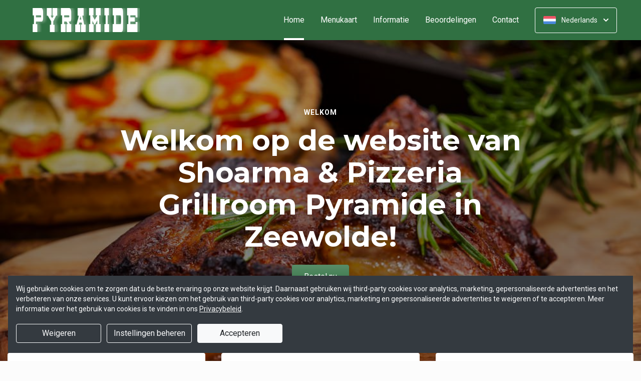

--- FILE ---
content_type: text/html; charset=UTF-8
request_url: https://www.grillroom-pyramide.nl/?bestelling=afhalen
body_size: 25843
content:
<!DOCTYPE html>
<html lang="nl">
    <head>
        <title>Pyramide Zeewolde - 5% KORTING bij online bestellen!</title>
<meta http-equiv="X-UA-Compatible" content="IE=Edge,chrome=1" />
<meta charset="utf-8">
<meta name="description" content="5% KORTING bij online bestellen bij Grillroom Pyramide in Zeewolde! U kunt ook met iDEAL of creditcard betalen." />
<meta name="robots" content="index, follow" />
<meta name="viewport" content="width=device-width, initial-scale=1.0, minimum-scale=1.0, maximum-scale=1.0, user-scalable=no">
<meta name="mobile-web-app-capable" content="yes">
<meta name="apple-mobile-web-app-capable" content="yes" />
<meta name="apple-mobile-web-app-status-bar-style" content="black" />
<meta name="apple-mobile-web-app-title" content="Grillroom Pyramide">
<meta name="format-detection" content="telephone=no" />
<meta name="application-name" content="Grillroom Pyramide" />
<meta name="author" content="www.sitedish.nl" />
<meta name="rating" content="general"/>
<meta name="apple-itunes-app" content="app-id=1221000186">
<meta name="geo.placename" content="Flevoplein 3 3891 BA Zeewolde" />
<meta name="geo.position" content="52.332041;5.541555" />
<meta name="geo.region" content="NL-FL" />
<meta name="ICBM" content="52.332041,5.541555" />
<meta property="og:title" content="Grillroom Pyramide" />
<meta property="og:type" content="website" />
<meta property="og:url" content="https://www.grillroom-pyramide.nl" />
<meta property="og:site_name" content="Grillroom Pyramide" />
<meta property="og:image" content="https://www.grillroom-pyramide.nl/www.grillroom-pyramide.nl/img/logo.png" />
<meta property="og:description" content="5% KORTING bij online bestellen bij Grillroom Pyramide in Zeewolde! U kunt ook met iDEAL of creditcard betalen." />
<meta property="fb:admins" content="" />
<meta name="twitter:card" content="summary" />
<!-- <meta name="twitter:site" content="@" /> -->
<meta name="twitter:creator" content="@sitedish" />
<meta name="twitter:title" content="Online bestellen bij Grillroom Pyramide Zeewolde" />
<meta name="twitter:description" content="5% KORTING bij online bestellen bij Grillroom Pyramide in Zeewolde! U kunt ook met iDEAL of creditcard betalen." />
<meta name="twitter:domain" content="www.grillroom-pyramide.nl" />
<meta name="twitter:image" content="https://www.grillroom-pyramide.nl/www.grillroom-pyramide.nl/img/logo.png" />


<link rel="apple-touch-icon-precomposed" href="//cdn.sitedish.nl/www.grillroom-pyramide.nl/img/iphone-icon.png" />
<link type="image/x-icon" href="//cdn.sitedish.nl/www.grillroom-pyramide.nl/img/favicon.ico" rel="shortcut icon" />
<link rel="apple-touch-icon-precomposed" href="//cdn.sitedish.nl/www.grillroom-pyramide.nl/img/iphone-icon.png" />
<link type="image/x-icon" href="//cdn.sitedish.nl/www.grillroom-pyramide.nl/img/favicon.ico" rel="shortcut icon" />
<link rel="canonical" href="//www.grillroom-pyramide.nl" />

<!--
<link rel="apple-touch-icon-precomposed" href="https://www.grillroom-pyramide.nl/www.grillroom-pyramide.nl/img/iphone-icon.png" />
<link type="image/x-icon" href="https://www.grillroom-pyramide.nl/www.grillroom-pyramide.nl/img/favicon.ico" rel="shortcut icon" />
<link rel="apple-touch-icon-precomposed" href="https://www.grillroom-pyramide.nl/www.grillroom-pyramide.nl/img/iphone-icon.png" />
<link type="image/x-icon" href="https://www.grillroom-pyramide.nl/www.grillroom-pyramide.nl/img/favicon.ico" rel="shortcut icon" /> -->
<link rel="sitemap" type="application/xml" title="Sitemap" href="/sitemap.xml">

<link rel="stylesheet" href="//cdn.sitedish.nl/nieuw_design/deps/bootstrap/4.0.0/bootstrap.min.css">
<link rel="stylesheet" href="//cdn.sitedish.nl/nieuw_design/deps/swiper/4.4.1/swiper.min.css"/>
<link rel="preconnect" href="https://fonts.gstatic.com">
<link href="https://fonts.googleapis.com/css2?family=Montserrat:wght@300;400;600;700;900&family=Roboto:wght@400;700&display=swap" rel="stylesheet">
    <script
        src="https://js.sentry-cdn.com/9557d43e2d1855c6ed1ed722cde50f80.min.js"
        crossorigin="anonymous"
        defer
    ></script>
<link rel="stylesheet" href="https://cdnjs.cloudflare.com/ajax/libs/font-awesome/5.15.3/css/all.min.css">
<link rel="stylesheet" href="//cdn.sitedish.nl/nieuw_design/css/main.css?v=8"/>
<link rel="stylesheet" href="//cdn.sitedish.nl/nieuw_design/css/design-a.css?v=6"/>
<link rel="stylesheet" href="//cdn.sitedish.nl/www.grillroom-pyramide.nl/css/variables.9dedcc2567d14f8da5048d45a28220d8.css"/>




<!-- Facebook Pixel (only when GTM is not handling it) -->
<script>
    const consentGranted = false;

    if (consentGranted) {
        loadKlaviyoScript();
    }

    function loadKlaviyoScript() {
        const klaviyoApiKey = "";

        if (klaviyoApiKey) {
            const script = document.createElement('script');
            script.type = 'text/javascript';
            script.async = true;
            script.src = "https://static.klaviyo.com/onsite/js/klaviyo.js?company_id=" + klaviyoApiKey;
            document.head.appendChild(script);

            script.onload = function () {
                addEventListenersToKlaviyoForms();
            };
        }
    }

    function addEventListenersToKlaviyoForms() {
        // Observe changes in the DOM
        const observer = new MutationObserver(function (mutations) {
            mutations.forEach(function (mutation) {
                mutation.addedNodes.forEach(function (node) {
                    // Check if the added node is a Klaviyo form
                    if (node.nodeType === 1 && node.matches('.klaviyo-form')) {
                        setupKlaviyoForm(node);

                        // After setting up the form, disconnect the observer if no more mutations are expected
                        observer.disconnect();
                    }
                });
            });
        });

        // Start observing the document body for added child elements (including subtree)
        observer.observe(document.body, {childList: true, subtree: true});

        // Disconnect the observer after 60 seconds as a fallback
        setTimeout(() => {
            observer.disconnect();
        }, 60000);
    }

    function setupKlaviyoForm(form) {
        const subscribeButton = form.querySelector('button[type="button"]');
        const emailInput = form.querySelector('input[name="email"]');

        if (subscribeButton) {
            subscribeButton.addEventListener('click', function () {
                handleFormAction(form);
            });
        }

        if (emailInput) {
            emailInput.addEventListener('keypress', function (e) {
                if (e.key === 'Enter') {
                    e.preventDefault();
                    handleFormAction(form);
                }
            });
        }
    }

    function handleFormAction(form) {
        const emailField = form.querySelector('input[name="email"]');
        const email = emailField ? emailField.value : '';

        identifyKlaviyoUser(email);
    }

    function identifyKlaviyoUser(email) {
        const _learnq = _learnq || [];
        _learnq.push(['identify', {
            '$email': email
        }]);
    }
</script>
    <script type="application/ld+json">{
    "@context": "https://schema.org",
    "@type": "Restaurant",
    "url": "https://www.grillroom-pyramide.nl",
    "image": "https://www.grillroom-pyramide.nl/www.grillroom-pyramide.nl/img/logo.png",
    "name": "Grillroom Pyramide",
    "telephone": "036-5225493",
    "address": {
        "@type": "PostalAddress",
        "streetAddress": "Flevoplein 3",
        "addressLocality": "Zeewolde",
        "postalCode": "3891 BA",
        "addressCountry": "NL"
    },
    "geo": {
        "@type": "GeoCoordinates",
        "latitude": "52.332041",
        "longitude": "5.541555"
    },
    "aggregateRating": {
        "@type": "AggregateRating",
        "ratingValue": 4,
        "ratingCount": 543
    },
    "openingHoursSpecification": [
        {
            "@type": "OpeningHoursSpecification",
            "dayOfWeek": [
                "Monday"
            ],
            "opens": "16:00",
            "closes": "00:00"
        },
        {
            "@type": "OpeningHoursSpecification",
            "dayOfWeek": [
                "Tuesday"
            ],
            "opens": "99:99",
            "closes": "99:99"
        },
        {
            "@type": "OpeningHoursSpecification",
            "dayOfWeek": [
                "Wednesday"
            ],
            "opens": "16:00",
            "closes": "00:00"
        },
        {
            "@type": "OpeningHoursSpecification",
            "dayOfWeek": [
                "Thursday"
            ],
            "opens": "16:00",
            "closes": "00:00"
        },
        {
            "@type": "OpeningHoursSpecification",
            "dayOfWeek": [
                "Friday"
            ],
            "opens": "16:00",
            "closes": "00:00"
        },
        {
            "@type": "OpeningHoursSpecification",
            "dayOfWeek": [
                "Saturday"
            ],
            "opens": "16:00",
            "closes": "00:00"
        },
        {
            "@type": "OpeningHoursSpecification",
            "dayOfWeek": [
                "Sunday"
            ],
            "opens": "16:00",
            "closes": "00:00"
        }
    ]
}</script>
    </head>
    <body class="cart-page">

        <div class="container-fluid navigation ie-design-a">
    <div class="row">
        <div class="container">
            <div class="row justify-content-between align-items-center">
                <div class="col logo-menu">
                    <nav class="navbar navbar-expand-lg">
                        <a class="navbar-brand logo" href="/">
                            <img src="https://www.grillroom-pyramide.nl/www.grillroom-pyramide.nl/img/logo.png" alt="Logo" class="img-fluid">
                        </a>

                        <div class="navbar-toggler-container">
                            <button class="navbar-toggler navbar-toggler-right collapsed" type="button" data-toggle="collapse" data-target="#navbarNavAltMarkup">
                                <div>
                                    <span> </span>
                                    <span> </span>
                                    <span> </span>
                                </div>
                                <span class="text">Menu</span>
                                <span class="text">Close</span>
                            </button>
                        </div>

                        <div class="collapse navbar-collapse menu" id="navbarNavAltMarkup">

                            <a class="navbar-brand logo" href="/">
                                <img src="https://www.grillroom-pyramide.nl/www.grillroom-pyramide.nl/img/logo.png" alt="Logo" class="img-fluid">
                            </a>

                            <div class="navbar-nav">
                                <a class="nav-item nav-link active" href="/">Home <span class="sr-only">(huidige)</span></a>
                                <a class="nav-item nav-link" href="/#menu">Menukaart</a>
                                <a class="nav-item nav-link " href="/informatie">Informatie </a>
                                                                <a class="nav-item nav-link " href="/beoordelingen">Beoordelingen </a>
                                                                <a class="nav-item nav-link " href="/contact">Contact </a>
                                                                                            </div>

                            <div class="col-auto actions">
                                <nav>
                                    <ul class="dropdown">
                                        <li>
                                            <button class="button small transparent with-border dropdown-toggle" id="action-menu" data-toggle="dropdown" aria-expanded="false">
                                                                                                    <img src="//cdn.sitedish.nl/nieuw_design/img/flags/nl.png" style="width: 25px;height: 25px;" alt="Nederlands" class="img-fluid"/>
                                                    <span>Nederlands</span>
                                                
                                                <svg width="10" height="6" viewBox="0 0 10 6" fill="none" xmlns="http://www.w3.org/2000/svg">
                                                    <path d="M5.7072 5.69299C5.31668 6.08351 4.68352 6.08351 4.29299 5.69299L0.300098 1.7001C-0.0865012 1.3135 -0.0865017 0.686697 0.300098 0.300098C0.686697 -0.0865017 1.3135 -0.0865016 1.7001 0.300098L5.0001 3.6001L8.3001 0.300097C8.6867 -0.0865025 9.3135 -0.0865017 9.7001 0.300098C10.0867 0.686697 10.0867 1.3135 9.7001 1.7001L5.7072 5.69299Z" fill="white"/>
                                                </svg>
                                            </button>
                                            <ul class="dropdown-menu" aria-labelledby="action-menu">
                                                                                                                                                    <li class="dropdown-item">
                                                        <a href="?lang=en_EN">
                                                            <img src="//cdn.sitedish.nl/nieuw_design/img/flags/en.png" style="width: 16px;height: 16px;" alt="English" class="img-fluid"/>
                                                            <span>English</span>
                                                        </a>
                                                    </li>
                                                                                                                                                    <li class="dropdown-item">
                                                        <a href="?lang=de_DE">
                                                            <img src="//cdn.sitedish.nl/nieuw_design/img/flags/de.png" style="width: 16px;height: 16px;" alt="Deutsch" class="img-fluid"/>
                                                            <span>Deutsch</span>
                                                        </a>
                                                    </li>
                                                                                                                                                    <li class="dropdown-item">
                                                        <a href="?lang=pt_PT">
                                                            <img src="//cdn.sitedish.nl/nieuw_design/img/flags/pt.png" style="width: 16px;height: 16px;" alt="Português" class="img-fluid"/>
                                                            <span>Português</span>
                                                        </a>
                                                    </li>
                                                                                            </ul>
                                        </li>
                                    </ul>
                                </nav>
                            </div>
                    </nav>
                </div>
            </div>
        </div>
    </div>
</div>
                    <div class="container-fluid header">
    <picture>
                <img src="/algemeen/img/photos/sorted/mediterraans/spareribs/spareribs1.jpg" alt="" onerror="this.onerror = null;this.parentNode.children[0].srcset = this.src;">
    </picture>

    <div class="row">
        <div class="container">
            <div class="row">
                <div class="col-xl-9 mx-auto col-md-12 text-center content">
                    <header>
                        <h1>
                            <small style="font-family:'Roboto';">Welkom</small>
                            Welkom op de website van Shoarma & Pizzeria Grillroom Pyramide in Zeewolde!                        </h1>
                    </header>
                    <nav>
                        <a href="#menu" data-type="scroll-to" class="button normal theme"><span>Bestel nu</span></a>
                    </nav>
                </div>
            </div>
        </div>
    </div>
</div>

    <div class="container promotions">
        <div class="row">
            <div class="swiper-container scroll-to-menu" id="promotion-slider">
                <div class="swiper-wrapper">
                                                <div class="swiper-slide">
                                <div class="card">
                                    <header>
                                                                                    <small class="title">Actiedagen</small>
                                                                                                                            <h3>Geldigheid speciale actiedagen</h3>
                                                                            </header>
                                    <section class="content">
                                                                                    <p>Onze speciale actiedagen zijn niet geldig op feestdagen! Bedankt voor uw begrip.</p>
                                                                            </section>
                                                                            <nav>
                                            <a href="#acties" class="button flat scrollinglink"
                                               ><span>Onze acties! </span>
                                                <svg width="6" height="10" viewBox="0 0 6 10" class="arrow-right" fill="none" xmlns="http://www.w3.org/2000/svg"><path d="M5.69299 4.29279C6.08351 4.68332 6.08351 5.31648 5.69299 5.70701L1.7001 9.6999C1.3135 10.0865 0.686697 10.0865 0.300098 9.6999C-0.0865018 9.3133 -0.0865016 8.6865 0.300098 8.2999L3.6001 4.9999L0.300097 1.6999C-0.0865029 1.3133 -0.0865021 0.686502 0.300097 0.299903C0.686697 -0.0866967 1.3135 -0.0866967 1.7001 0.299903L5.69299 4.29279Z" fill="#81AF4E"/></svg>
                                            </a>
                                        </nav>
                                                                    </div>
                            </div>
                                                                                            <div class="swiper-slide">
                                <div class="card">
                                    <header>
                                                                                    <small class="title">Korting</small>
                                                                                                                            <h3>Bestel met korting!</h3>
                                                                            </header>
                                    <section class="content">
                                                                                    <p>Op elke bezorgbestelling via onze website en app krijgt u 5% korting v.a. € 10,00!</p>
                                                                            </section>
                                                                            <nav>
                                            <a href="#menu" class="button flat scrollinglink"
                                               ><span>Bestel met korting </span>
                                                <svg width="6" height="10" viewBox="0 0 6 10" class="arrow-right" fill="none" xmlns="http://www.w3.org/2000/svg"><path d="M5.69299 4.29279C6.08351 4.68332 6.08351 5.31648 5.69299 5.70701L1.7001 9.6999C1.3135 10.0865 0.686697 10.0865 0.300098 9.6999C-0.0865018 9.3133 -0.0865016 8.6865 0.300098 8.2999L3.6001 4.9999L0.300097 1.6999C-0.0865029 1.3133 -0.0865021 0.686502 0.300097 0.299903C0.686697 -0.0866967 1.3135 -0.0866967 1.7001 0.299903L5.69299 4.29279Z" fill="#81AF4E"/></svg>
                                            </a>
                                        </nav>
                                                                    </div>
                            </div>
                                                                                            <div class="swiper-slide">
                                <div class="card">
                                    <header>
                                                                                    <small class="title">Download app</small>
                                                                                                                            <h3>Sneller bestellen via de app!</h3>
                                                                            </header>
                                    <section class="content">
                                                                                    <p>Download onze app voor Android en iOS en bestel sneller en eenvoudiger!</p>
                                                                            </section>
                                                                            <nav>
                                            <a href="#apps" class="button flat scrollinglink"
                                               ><span>Download app </span>
                                                <svg width="6" height="10" viewBox="0 0 6 10" class="arrow-right" fill="none" xmlns="http://www.w3.org/2000/svg"><path d="M5.69299 4.29279C6.08351 4.68332 6.08351 5.31648 5.69299 5.70701L1.7001 9.6999C1.3135 10.0865 0.686697 10.0865 0.300098 9.6999C-0.0865018 9.3133 -0.0865016 8.6865 0.300098 8.2999L3.6001 4.9999L0.300097 1.6999C-0.0865029 1.3133 -0.0865021 0.686502 0.300097 0.299903C0.686697 -0.0866967 1.3135 -0.0866967 1.7001 0.299903L5.69299 4.29279Z" fill="#81AF4E"/></svg>
                                            </a>
                                        </nav>
                                                                    </div>
                            </div>
                                                                        <div class="swiper-slide">
                                <div class="card">
                                    <header>
                                                                                    <small class="title">Actie</small>
                                                                                                                            <h3>Profiteer van onze acties!</h3>
                                                                            </header>
                                    <section class="content">
                                                                                    <p>Houd onze website en app in de gaten voor nieuwe acties en aanbiedingen!</p>
                                                                            </section>
                                                                            <nav>
                                            <a href="#menu" class="button flat scrollinglink"
                                               ><span>Bestel nu </span>
                                                <svg width="6" height="10" viewBox="0 0 6 10" class="arrow-right" fill="none" xmlns="http://www.w3.org/2000/svg"><path d="M5.69299 4.29279C6.08351 4.68332 6.08351 5.31648 5.69299 5.70701L1.7001 9.6999C1.3135 10.0865 0.686697 10.0865 0.300098 9.6999C-0.0865018 9.3133 -0.0865016 8.6865 0.300098 8.2999L3.6001 4.9999L0.300097 1.6999C-0.0865029 1.3133 -0.0865021 0.686502 0.300097 0.299903C0.686697 -0.0866967 1.3135 -0.0866967 1.7001 0.299903L5.69299 4.29279Z" fill="#81AF4E"/></svg>
                                            </a>
                                        </nav>
                                                                    </div>
                            </div>
                                                                        <div class="swiper-slide">
                                <div class="card">
                                    <header>
                                                                                    <small class="title">Favorieten</small>
                                                                                                                            <h3>Onze hardlopers!</h3>
                                                                            </header>
                                    <section class="content">
                                                                                    <p>Bekijk hieronder welke gerechten het meest populair zijn en bestel direct!</p>
                                                                            </section>
                                                                            <nav>
                                            <a href="#popular" class="button flat scrollinglink"
                                               ><span>Bekijken </span>
                                                <svg width="6" height="10" viewBox="0 0 6 10" class="arrow-right" fill="none" xmlns="http://www.w3.org/2000/svg"><path d="M5.69299 4.29279C6.08351 4.68332 6.08351 5.31648 5.69299 5.70701L1.7001 9.6999C1.3135 10.0865 0.686697 10.0865 0.300098 9.6999C-0.0865018 9.3133 -0.0865016 8.6865 0.300098 8.2999L3.6001 4.9999L0.300097 1.6999C-0.0865029 1.3133 -0.0865021 0.686502 0.300097 0.299903C0.686697 -0.0866967 1.3135 -0.0866967 1.7001 0.299903L5.69299 4.29279Z" fill="#81AF4E"/></svg>
                                            </a>
                                        </nav>
                                                                    </div>
                            </div>
                                                                        <div class="swiper-slide">
                                <div class="card">
                                    <header>
                                                                                    <small class="title">Menukaart</small>
                                                                                                                            <h3>Nieuwsgierig naar ons menu?</h3>
                                                                            </header>
                                    <section class="content">
                                                                                    <p>Scroll naar beneden om onze menukaart te bekijken en direct te bestellen!</p>
                                                                            </section>
                                                                            <nav>
                                            <a href="#menu" class="button flat scrollinglink"
                                               ><span>Naar menu </span>
                                                <svg width="6" height="10" viewBox="0 0 6 10" class="arrow-right" fill="none" xmlns="http://www.w3.org/2000/svg"><path d="M5.69299 4.29279C6.08351 4.68332 6.08351 5.31648 5.69299 5.70701L1.7001 9.6999C1.3135 10.0865 0.686697 10.0865 0.300098 9.6999C-0.0865018 9.3133 -0.0865016 8.6865 0.300098 8.2999L3.6001 4.9999L0.300097 1.6999C-0.0865029 1.3133 -0.0865021 0.686502 0.300097 0.299903C0.686697 -0.0866967 1.3135 -0.0866967 1.7001 0.299903L5.69299 4.29279Z" fill="#81AF4E"/></svg>
                                            </a>
                                        </nav>
                                                                    </div>
                            </div>
                                                                        <div class="swiper-slide">
                                <div class="card">
                                    <header>
                                                                                    <small class="title">Reviews</small>
                                                                                                                            <h3>Klanten geven ons 4 sterren!</h3>
                                                                            </header>
                                    <section class="content">
                                                                                    <p>Na 543 beoordelingen geven onze klanten ons 4 sterren. Bestel en ervaar het zelf!</p>
                                                                            </section>
                                                                            <nav>
                                            <a href="/beoordelingen" class="button flat "
                                               ><span>Naar beoordelingen </span>
                                                <svg width="6" height="10" viewBox="0 0 6 10" class="arrow-right" fill="none" xmlns="http://www.w3.org/2000/svg"><path d="M5.69299 4.29279C6.08351 4.68332 6.08351 5.31648 5.69299 5.70701L1.7001 9.6999C1.3135 10.0865 0.686697 10.0865 0.300098 9.6999C-0.0865018 9.3133 -0.0865016 8.6865 0.300098 8.2999L3.6001 4.9999L0.300097 1.6999C-0.0865029 1.3133 -0.0865021 0.686502 0.300097 0.299903C0.686697 -0.0866967 1.3135 -0.0866967 1.7001 0.299903L5.69299 4.29279Z" fill="#81AF4E"/></svg>
                                            </a>
                                        </nav>
                                                                    </div>
                            </div>
                                                                        <div class="swiper-slide">
                                <div class="card">
                                    <header>
                                                                                    <small class="title">Nieuwsbrief</small>
                                                                                                                            <h3>Blijf op de hoogte!</h3>
                                                                            </header>
                                    <section class="content">
                                                                                    <p>Meld u aan voor de nieuwsbrief voor unieke kortingen en acties!</p>
                                                                            </section>
                                                                            <nav>
                                            <a href="#menu" class="button flat scrollinglink"
                                               ><span>Bestellen </span>
                                                <svg width="6" height="10" viewBox="0 0 6 10" class="arrow-right" fill="none" xmlns="http://www.w3.org/2000/svg"><path d="M5.69299 4.29279C6.08351 4.68332 6.08351 5.31648 5.69299 5.70701L1.7001 9.6999C1.3135 10.0865 0.686697 10.0865 0.300098 9.6999C-0.0865018 9.3133 -0.0865016 8.6865 0.300098 8.2999L3.6001 4.9999L0.300097 1.6999C-0.0865029 1.3133 -0.0865021 0.686502 0.300097 0.299903C0.686697 -0.0866967 1.3135 -0.0866967 1.7001 0.299903L5.69299 4.29279Z" fill="#81AF4E"/></svg>
                                            </a>
                                        </nav>
                                                                    </div>
                            </div>
                                                            </div>
            </div>
        </div>
    </div>
        
        <div class="container messages">
    <div class="row">
        <div class="col-lg-12">
            <!-- <div class="message light">
                <svg width="25" height="24" viewBox="0 0 25 24" fill="none" xmlns="http://www.w3.org/2000/svg">
                    <path fill-rule="evenodd" clip-rule="evenodd" d="M13.9783 0.0286973L20.8973 1.09424C21.8753 1.24496 22.7586 2.12825 22.9058 3.10266L23.9713 10.0217C24.115 10.9295 23.7295 12.1072 23.0775 12.7592L12.4045 23.4322C11.6474 24.1893 10.4136 24.1893 9.65652 23.4322L0.567825 14.3435C-0.189275 13.5864 -0.189275 12.3526 0.567825 11.5955L11.2408 0.922495C11.8893 0.274053 13.067 -0.111506 13.9783 0.0286973ZM16.4782 11.3365H7.9284C7.78164 11.3417 7.64261 11.4036 7.54062 11.5093C7.43862 11.615 7.38162 11.7561 7.38162 11.9029C7.38162 12.0498 7.43862 12.1909 7.54062 12.2966C7.64261 12.4022 7.78164 12.4642 7.9284 12.4694H16.4782C16.625 12.4642 16.764 12.4022 16.866 12.2966C16.968 12.1909 17.025 12.0498 17.025 11.9029C17.025 11.7561 16.968 11.615 16.866 11.5093C16.764 11.4036 16.625 11.3417 16.4782 11.3365ZM11.9084 7.2144C11.6153 7.27272 11.3459 7.41667 11.1346 7.62804C10.8511 7.91148 10.6919 8.29591 10.6919 8.69676C10.6919 9.09761 10.8511 9.48205 11.1346 9.76549C11.3459 9.97686 11.6153 10.1208 11.9084 10.1791C12.2016 10.2374 12.5055 10.2075 12.7817 10.0931C13.0579 9.97872 13.2939 9.785 13.46 9.53646C13.6261 9.28791 13.7147 8.99569 13.7147 8.69676C13.7147 8.39784 13.6261 8.10562 13.46 7.85707C13.2939 7.60852 13.0579 7.4148 12.7817 7.30041C12.5055 7.18601 12.2016 7.15608 11.9084 7.2144ZM13.6857 14.8142C13.6273 14.5211 13.4834 14.2518 13.272 14.0404C12.9886 13.7569 12.6041 13.5977 12.2033 13.5977C11.8025 13.5977 11.418 13.7569 11.1346 14.0404C10.9232 14.2518 10.7793 14.5211 10.7209 14.8142C10.6626 15.1074 10.6925 15.4113 10.8069 15.6875C10.9213 15.9637 11.1151 16.1997 11.3636 16.3658C11.6122 16.5319 11.9044 16.6205 12.2033 16.6205C12.5022 16.6205 12.7944 16.5319 13.043 16.3658C13.2915 16.1997 13.4853 15.9637 13.5997 15.6875C13.714 15.4113 13.744 15.1074 13.6857 14.8142Z" fill="white"/>
                </svg>
                <section>
                    <header>
                        <h4>Only today, a Greek dish with a discount</h4>
                    </header>
                    <p>We're very sorry, but due an electronic issue our restaurant is closed today. We should be back up and running tomorrow. Thanks!</p>
                </section>
            </div> -->
                                                                                                                <div class="message light">
                    <svg class="alert-icon" width="20" height="24" viewBox="0 0 20 24" fill="none" xmlns="http://www.w3.org/2000/svg">
                        <path fill-rule="evenodd" clip-rule="evenodd" d="M17.9393 17.0607C18.2206 17.342 18.6022 17.5 19 17.5C19.2652 17.5 19.5196 17.6054 19.7071 17.7929C19.8946 17.9804 20 18.2348 20 18.5C20 18.7652 19.8946 19.0196 19.7071 19.2071C19.5196 19.3946 19.2652 19.5 19 19.5H1C0.734784 19.5 0.48043 19.3946 0.292893 19.2071C0.105357 19.0196 0 18.7652 0 18.5C0 18.2348 0.105357 17.9804 0.292893 17.7929C0.48043 17.6054 0.734784 17.5 1 17.5C1.39782 17.5 1.77936 17.342 2.06066 17.0607C2.34196 16.7794 2.5 16.3978 2.5 16V11.138C2.44226 9.23909 3.06583 7.38218 4.25798 5.903C5.45013 4.42382 7.13217 3.41999 9 3.073V1C9 0.734783 9.10536 0.48043 9.29289 0.292893C9.48043 0.105357 9.73478 0 10 0C10.2652 0 10.5196 0.105357 10.7071 0.292893C10.8946 0.48043 11 0.734783 11 1V3.073C12.8678 3.41999 14.5499 4.42382 15.742 5.903C16.9342 7.38218 17.5577 9.23909 17.5 11.138V16C17.5 16.3978 17.658 16.7794 17.9393 17.0607ZM7.76401 21H12.236C12.2975 20.9997 12.357 21.0222 12.4028 21.0632C12.4486 21.1042 12.4776 21.1608 12.484 21.222C12.4949 21.3143 12.5002 21.4071 12.5 21.5C12.5 22.163 12.2366 22.7989 11.7678 23.2678C11.2989 23.7366 10.663 24 10 24C9.33696 24 8.70108 23.7366 8.23224 23.2678C7.7634 22.7989 7.50001 22.163 7.50001 21.5C7.49977 21.4071 7.50511 21.3143 7.51601 21.222C7.52288 21.161 7.55196 21.1047 7.59769 21.0637C7.64343 21.0228 7.70262 21.0001 7.76401 21Z" fill="#EC4D45"/>
                    </svg>
                    <section>
                        <header>
                            <h4>Website vandaag gesloten</h4>
                        </header>
                        <p>De website van Grillroom Pyramide is op dit moment gesloten.</p>
                    </section>
                </div>
                                    </div>
    </div>
</div>

        
        <div class="container page content menu" id="menu">
    <div class="row">
        <div class="col-xl-9 col-lg-8 col-md-12 col-sm-12">

            <!-- Category menu -->
            <div class="horizontal-spacer"></div>
            <div class="category row">
                <div class="col-lg-12">
                    <nav>
                        <ul class="category-menu">
                            <li class="search">
                                <a href="#">
                                    <svg width="16" height="16" viewBox="0 0 16 16" fill="none" xmlns="http://www.w3.org/2000/svg">
                                        <path d="M12.3 11L12.0441 11.3412L12.3407 11.6477L15.3407 14.7477L15.3407 14.7478L15.3464 14.7536C15.5512 14.9583 15.5512 15.2417 15.3464 15.4464C15.3033 15.4896 15.2394 15.5307 15.1643 15.5608C15.087 15.5917 15.0252 15.6 15 15.6C14.9748 15.6 14.913 15.5917 14.8357 15.5608C14.7606 15.5307 14.6967 15.4896 14.6536 15.4464L11.6536 12.4464L11.3336 12.1265L10.9834 12.413C9.98394 13.2307 8.59997 13.7 7.1 13.7C3.47614 13.7 0.5 10.7239 0.5 7.1C0.5 3.47614 3.47614 0.5 7.1 0.5C10.7147 0.5 13.6 3.46685 13.6 7.1C13.6 8.58809 13.1374 9.88352 12.3 11ZM1.5 7.1C1.5 10.189 4.03686 12.6 7.1 12.6C10.1631 12.6 12.7 10.189 12.7 7.1C12.7 4.02386 10.1761 1.5 7.1 1.5C4.02386 1.5 1.5 4.02386 1.5 7.1Z" fill="black" stroke="black"/>
                                    </svg>
                                </a>
                            </li>
                        </ul>

                         <div class="search-container">

                            <div class="input-container">
                                <input class="form-control" value="" placeholder="Zoek in menukaart" name="search" id="search-input">
                                <a href="#" class="close"></a>
                            </div>

                            <div class="search-results"></div>

                        </div>

                                                <div class="swiper-container scroll-to-menu swiper-container-horizontal" id="category-slider">
                            <div class="swiper-wrapper">
                                                                    <div class="swiper-slide" style="margin-right: 32px;">
                                        <a href="#categorie2" data-index="2" class="scrollinglink active">Nieuw!</a>
                                    </div>
                                                                    <div class="swiper-slide" style="margin-right: 32px;">
                                        <a href="#categorie3" data-index="3" class="scrollinglink">Mixed Grill</a>
                                    </div>
                                                                    <div class="swiper-slide" style="margin-right: 32px;">
                                        <a href="#categorie4" data-index="4" class="scrollinglink">Spare-ribs</a>
                                    </div>
                                                                    <div class="swiper-slide" style="margin-right: 32px;">
                                        <a href="#categorie5" data-index="5" class="scrollinglink">Calzone's (dichtgevouwen pizza's)</a>
                                    </div>
                                                                    <div class="swiper-slide" style="margin-right: 32px;">
                                        <a href="#categorie1" data-index="1" class="scrollinglink">Plate-service</a>
                                    </div>
                                                                    <div class="swiper-slide" style="margin-right: 32px;">
                                        <a href="#categorie6" data-index="6" class="scrollinglink">Pizza's met vlees</a>
                                    </div>
                                                                    <div class="swiper-slide" style="margin-right: 32px;">
                                        <a href="#categorie7" data-index="7" class="scrollinglink">Pizza's met vis</a>
                                    </div>
                                                                    <div class="swiper-slide" style="margin-right: 32px;">
                                        <a href="#categorie8" data-index="8" class="scrollinglink">Pizza's met kaas</a>
                                    </div>
                                                                    <div class="swiper-slide" style="margin-right: 32px;">
                                        <a href="#categorie9" data-index="9" class="scrollinglink">Vegetarische pizza's</a>
                                    </div>
                                                                    <div class="swiper-slide" style="margin-right: 32px;">
                                        <a href="#categorie10" data-index="10" class="scrollinglink">Turkse pizza</a>
                                    </div>
                                                                    <div class="swiper-slide" style="margin-right: 32px;">
                                        <a href="#categorie20" data-index="20" class="scrollinglink">Chicken Wings</a>
                                    </div>
                                                                    <div class="swiper-slide" style="margin-right: 32px;">
                                        <a href="#categorie11" data-index="11" class="scrollinglink">Pastagerechten</a>
                                    </div>
                                                                    <div class="swiper-slide" style="margin-right: 32px;">
                                        <a href="#categorie12" data-index="12" class="scrollinglink">Specialiteiten van het huis</a>
                                    </div>
                                                                    <div class="swiper-slide" style="margin-right: 32px;">
                                        <a href="#categorie13" data-index="13" class="scrollinglink">Patat</a>
                                    </div>
                                                                    <div class="swiper-slide" style="margin-right: 32px;">
                                        <a href="#categorie14" data-index="14" class="scrollinglink">Broodjes van de grill</a>
                                    </div>
                                                                    <div class="swiper-slide" style="margin-right: 32px;">
                                        <a href="#categorie18" data-index="18" class="scrollinglink">Extra's</a>
                                    </div>
                                                                    <div class="swiper-slide" style="margin-right: 32px;">
                                        <a href="#categorie15" data-index="15" class="scrollinglink">Salades</a>
                                    </div>
                                                                    <div class="swiper-slide" style="margin-right: 32px;">
                                        <a href="#categorie19" data-index="19" class="scrollinglink">Snacks</a>
                                    </div>
                                                                    <div class="swiper-slide" style="margin-right: 32px;">
                                        <a href="#categorie16" data-index="16" class="scrollinglink">Dranken</a>
                                    </div>
                                                                    <div class="swiper-slide" style="margin-right: 32px;">
                                        <a href="#categorie17" data-index="17" class="scrollinglink">Sauzen</a>
                                    </div>
                                                            </div>
                            <div class="swiper-button-next category" tabindex="0" role="button" aria-label="Next slide" aria-disabled="false">
                                <a href="#">
                                    <svg width="6" height="10" viewBox="0 0 6 10" class="arrow-right" fill="none" xmlns="http://www.w3.org/2000/svg">
                                        <path d="M5.69299 4.29279C6.08351 4.68332 6.08351 5.31648 5.69299 5.70701L1.7001 9.6999C1.3135 10.0865 0.686697 10.0865 0.300098 9.6999C-0.0865018 9.3133 -0.0865016 8.6865 0.300098 8.2999L3.6001 4.9999L0.300097 1.6999C-0.0865029 1.3133 -0.0865021 0.686502 0.300097 0.299903C0.686697 -0.0866967 1.3135 -0.0866967 1.7001 0.299903L5.69299 4.29279Z" fill="#81AF4E"></path>
                                    </svg>
                                </a>
                            </div>
                            <span class="swiper-notification" aria-live="assertive" aria-atomic="true"></span>
                        </div>
                                            </nav>
                </div>
            </div>
            <!-- Category menu -->

            <!-- <div class="row call2action">
                <div class="col-lg-12">
                    <nav>
                        <p>
                            <button href="#order-meal" role="button" class="button normal theme demo" data-toggle="modal" id="order-meal-button">Order meal</button>
                            <button href="#delivery-or-pickup" role="button" class="button normal theme demo" data-toggle="modal" id="delivery-or-pickup-button">Delivery or Pickup</button>
                            <button href="#no-delivery" role="button" class="button normal theme demo" data-toggle="modal" id="no-delivery-button">No delivery</button>
                        </p>
                    </nav>
                </div>
            </div> -->

            <!-- Messages -->
            <div class="messages row" id="acties" data-max-height="280">
        <div class="col-lg-12">
    <div class="message jumpto light  remove-layer" data-jumptarget="categorie5">
            <svg width="25" height="24" viewBox="0 0 25 24" fill="none" xmlns="http://www.w3.org/2000/svg">
                <path fill-rule="evenodd" clip-rule="evenodd" d="M13.9783 0.0286973L20.8973 1.09424C21.8753 1.24496 22.7586 2.12825 22.9058 3.10266L23.9713 10.0217C24.115 10.9295 23.7295 12.1072 23.0775 12.7592L12.4045 23.4322C11.6474 24.1893 10.4136 24.1893 9.65652 23.4322L0.567825 14.3435C-0.189275 13.5864 -0.189275 12.3526 0.567825 11.5955L11.2408 0.922495C11.8893 0.274053 13.067 -0.111506 13.9783 0.0286973ZM16.4782 11.3365H7.9284C7.78164 11.3417 7.64261 11.4036 7.54062 11.5093C7.43862 11.615 7.38162 11.7561 7.38162 11.9029C7.38162 12.0498 7.43862 12.1909 7.54062 12.2966C7.64261 12.4022 7.78164 12.4642 7.9284 12.4694H16.4782C16.625 12.4642 16.764 12.4022 16.866 12.2966C16.968 12.1909 17.025 12.0498 17.025 11.9029C17.025 11.7561 16.968 11.615 16.866 11.5093C16.764 11.4036 16.625 11.3417 16.4782 11.3365ZM11.9084 7.2144C11.6153 7.27272 11.3459 7.41667 11.1346 7.62804C10.8511 7.91148 10.6919 8.29591 10.6919 8.69676C10.6919 9.09761 10.8511 9.48205 11.1346 9.76549C11.3459 9.97686 11.6153 10.1208 11.9084 10.1791C12.2016 10.2374 12.5055 10.2075 12.7817 10.0931C13.0579 9.97872 13.2939 9.785 13.46 9.53646C13.6261 9.28791 13.7147 8.99569 13.7147 8.69676C13.7147 8.39784 13.6261 8.10562 13.46 7.85707C13.2939 7.60852 13.0579 7.4148 12.7817 7.30041C12.5055 7.18601 12.2016 7.15608 11.9084 7.2144ZM13.6857 14.8142C13.6273 14.5211 13.4834 14.2518 13.272 14.0404C12.9886 13.7569 12.6041 13.5977 12.2033 13.5977C11.8025 13.5977 11.418 13.7569 11.1346 14.0404C10.9232 14.2518 10.7793 14.5211 10.7209 14.8142C10.6626 15.1074 10.6925 15.4113 10.8069 15.6875C10.9213 15.9637 11.1151 16.1997 11.3636 16.3658C11.6122 16.5319 11.9044 16.6205 12.2033 16.6205C12.5022 16.6205 12.7944 16.5319 13.043 16.3658C13.2915 16.1997 13.4853 15.9637 13.5997 15.6875C13.714 15.4113 13.744 15.1074 13.6857 14.8142Z" fill="white"/>
            </svg>
            <section>
                <header>
                    <h4>Woensdag Pizzadag!</h4>
                </header>
                                <p>
                    Alle Pizza's € 8,95 bij afhalen!                                    </p>
            </section>
        </div>
    </div>
    </div>
            <!-- Messages -->

            <!-- include for mr sushi restaurants -->
            
            <!-- Dishes vertical -->
                        <div class="dishes row" id="popular">

                <div class="intro col-lg-12">
                    <header>
                        <h2 class="popular">Populaire gerechten</h2>
                        <img src="//cdn.sitedish.nl/nieuw_design/img/Star.svg" alt="Star" class="img-fluid"/>
                    </header>
                    <section>
                        <!-- <p>This is what our customer love to order</p> -->
                    </section>
                </div>

                <div class="dish horizontal type-1 addProduct"
     id="product25" data-productNaam="Kapsalon doner"
     data-productCategorie="Plate-service" data-productId="25"
     data-prijs="9.75" data-alcoholic="0"
     data-deposit="0.00" data-supfee="0.00" data-aantal="1">
    <div class="card no-image">
                <section>
            <header>
                <div class="product-header">
                    <h3>54. Kapsalon doner</h3>
                    <span class="allergen-icons-container"><img src="//cdn.sitedish.nl/nieuw_design/img/allergies/Halal.svg" alt="Halal" data-toggle="tooltip" data-placement="bottom" title="Halal" class="allergen-icon"></span>                </div>
            </header>
            <p>doner met frites, kaas en salade</p>
            <nav>
                                    <button class="button theme price small add"
                            data-productNaam="Kapsalon doner"
                            data-productCategorie="Plate-service"
                            data-productId="25" data-prijs="9.75"
                            data-alcoholic="0"
                            data-deposit="0.00" data-supfee="0.00"
                            data-aantal="1">
                        € 9.75</button>
                                                </nav>
                    </section>
    </div>
</div>                                     <div class="dish horizontal type-1 addProduct"
     id="product71" data-productNaam="Turkse pizza lahmacun met döner"
     data-productCategorie="Turkse pizza" data-productId="71"
     data-prijs="7.50" data-alcoholic="0"
     data-deposit="0.00" data-supfee="0.00" data-aantal="1">
    <div class="card no-image">
                <section>
            <header>
                <div class="product-header">
                    <h3>53. Turkse pizza lahmacun met döner</h3>
                    <span class="allergen-icons-container"><img src="//cdn.sitedish.nl/nieuw_design/img/allergies/Wheat.svg" alt="Gluten" data-toggle="tooltip" data-placement="bottom" title="Gluten" class="allergen-icon"><img src="//cdn.sitedish.nl/nieuw_design/img/allergies/Halal.svg" alt="Halal" data-toggle="tooltip" data-placement="bottom" title="Halal" class="allergen-icon"></span>                </div>
            </header>
            <p></p>
            <nav>
                                    <button class="button theme price small add"
                            data-productNaam="Turkse pizza lahmacun met döner"
                            data-productCategorie="Turkse pizza"
                            data-productId="71" data-prijs="7.50"
                            data-alcoholic="0"
                            data-deposit="0.00" data-supfee="0.00"
                            data-aantal="1">
                        € 7.50</button>
                                                </nav>
                    </section>
    </div>
</div>                                     <div class="dish horizontal type-1 addProduct"
     id="product26" data-productNaam="Kapsalon kipdoner"
     data-productCategorie="Plate-service" data-productId="26"
     data-prijs="9.75" data-alcoholic="0"
     data-deposit="0.00" data-supfee="0.00" data-aantal="1">
    <div class="card no-image">
                <section>
            <header>
                <div class="product-header">
                    <h3>55. Kapsalon kipdoner</h3>
                    <span class="allergen-icons-container"><img src="//cdn.sitedish.nl/nieuw_design/img/allergies/Halal.svg" alt="Halal" data-toggle="tooltip" data-placement="bottom" title="Halal" class="allergen-icon"></span>                </div>
            </header>
            <p>doner met frites, kaas en salade</p>
            <nav>
                                    <button class="button theme price small add"
                            data-productNaam="Kapsalon kipdoner"
                            data-productCategorie="Plate-service"
                            data-productId="26" data-prijs="9.75"
                            data-alcoholic="0"
                            data-deposit="0.00" data-supfee="0.00"
                            data-aantal="1">
                        € 9.75</button>
                                                </nav>
                    </section>
    </div>
</div>                                                 </div>
            <!-- Dishes vertical -->
            
            <!-- Dishes horizontal type 2 -->
                        <div class="dishes-container">
                        <div class="dishes row" data-index="2" id="categorie2">

                <div class="intro col-lg-12">
                    <header>
                        <h2>Nieuw!</h2>
                    </header>
                    <section>
                                                    <p></p>
                                                                    </section>
                </div>

                <div class="dish horizontal type-1 addProduct"
     id="product140" data-productNaam="Kindermenu frikandel"
     data-productCategorie="Nieuw!" data-productId="140"
     data-prijs="7.00" data-alcoholic="0"
     data-deposit="0.00" data-supfee="0.00" data-aantal="1">
    <div class="card no-image">
                <section>
            <header>
                <div class="product-header">
                    <h3>Kindermenu frikandel</h3>
                    <span class="allergen-icons-container"><img src="//cdn.sitedish.nl/nieuw_design/img/allergies/Halal.svg" alt="Halal" data-toggle="tooltip" data-placement="bottom" title="Halal" class="allergen-icon"></span>                </div>
            </header>
            <p>Frites, kipfrikandel, mayonaise en een pakje Caprisun</p>
            <nav>
                                    <button class="button theme price small add"
                            data-productNaam="Kindermenu frikandel"
                            data-productCategorie="Nieuw!"
                            data-productId="140" data-prijs="7.00"
                            data-alcoholic="0"
                            data-deposit="0.00" data-supfee="0.00"
                            data-aantal="1">
                        € 7.00</button>
                                                </nav>
                    </section>
    </div>
</div><div class="dish horizontal type-1 addProduct"
     id="product141" data-productNaam="Kindermenu kipnuggets"
     data-productCategorie="Nieuw!" data-productId="141"
     data-prijs="7.00" data-alcoholic="0"
     data-deposit="0.00" data-supfee="0.00" data-aantal="1">
    <div class="card no-image">
                <section>
            <header>
                <div class="product-header">
                    <h3>Kindermenu kipnuggets</h3>
                    <span class="allergen-icons-container"><img src="//cdn.sitedish.nl/nieuw_design/img/allergies/Halal.svg" alt="Halal" data-toggle="tooltip" data-placement="bottom" title="Halal" class="allergen-icon"></span>                </div>
            </header>
            <p>Frites, 5 kipnuggets, mayonaise en een pakje Caprisun</p>
            <nav>
                                    <button class="button theme price small add"
                            data-productNaam="Kindermenu kipnuggets"
                            data-productCategorie="Nieuw!"
                            data-productId="141" data-prijs="7.00"
                            data-alcoholic="0"
                            data-deposit="0.00" data-supfee="0.00"
                            data-aantal="1">
                        € 7.00</button>
                                                </nav>
                    </section>
    </div>
</div><div class="dish horizontal type-1 addProduct"
     id="product142" data-productNaam="Kindermenu chickenwings"
     data-productCategorie="Nieuw!" data-productId="142"
     data-prijs="7.50" data-alcoholic="0"
     data-deposit="0.00" data-supfee="0.00" data-aantal="1">
    <div class="card no-image">
                <section>
            <header>
                <div class="product-header">
                    <h3>Kindermenu chickenwings</h3>
                    <span class="allergen-icons-container"><img src="//cdn.sitedish.nl/nieuw_design/img/allergies/Halal.svg" alt="Halal" data-toggle="tooltip" data-placement="bottom" title="Halal" class="allergen-icon"></span>                </div>
            </header>
            <p>Frites, 5 chickenwings, mayonaise en een pakje Caprisun</p>
            <nav>
                                    <button class="button theme price small add"
                            data-productNaam="Kindermenu chickenwings"
                            data-productCategorie="Nieuw!"
                            data-productId="142" data-prijs="7.50"
                            data-alcoholic="0"
                            data-deposit="0.00" data-supfee="0.00"
                            data-aantal="1">
                        € 7.50</button>
                                                </nav>
                    </section>
    </div>
</div><div class="dish horizontal type-1 addProduct"
     id="product143" data-productNaam="Kindermenu Kaassouffle"
     data-productCategorie="Nieuw!" data-productId="143"
     data-prijs="7.25" data-alcoholic="0"
     data-deposit="0.00" data-supfee="0.00" data-aantal="1">
    <div class="card no-image">
                <section>
            <header>
                <div class="product-header">
                    <h3>Kindermenu Kaassouffle</h3>
                    <span class="allergen-icons-container"><img src="//cdn.sitedish.nl/nieuw_design/img/allergies/Halal.svg" alt="Halal" data-toggle="tooltip" data-placement="bottom" title="Halal" class="allergen-icon"></span>                </div>
            </header>
            <p>Frites, kaassouffle, mayonaise en een pakje Caprisun</p>
            <nav>
                                    <button class="button theme price small add"
                            data-productNaam="Kindermenu Kaassouffle"
                            data-productCategorie="Nieuw!"
                            data-productId="143" data-prijs="7.25"
                            data-alcoholic="0"
                            data-deposit="0.00" data-supfee="0.00"
                            data-aantal="1">
                        € 7.25</button>
                                                </nav>
                    </section>
    </div>
</div>                            </div>
                        <div class="dishes row" data-index="3" id="categorie3">

                <div class="intro col-lg-12">
                    <header>
                        <h2>Mixed Grill</h2>
                    </header>
                    <section>
                                                    <p></p>
                                                                    </section>
                </div>

                <div class="dish horizontal type-1 addProduct"
     id="product11" data-productNaam="Mixed grill"
     data-productCategorie="Mixed Grill" data-productId="11"
     data-prijs="17.50" data-alcoholic="0"
     data-deposit="0.00" data-supfee="0.00" data-aantal="1">
    <div class="card no-image">
                <section>
            <header>
                <div class="product-header">
                    <h3>68. Mixed grill</h3>
                                    </div>
            </header>
            <p>shoarma, kebab, shaslick</p>
            <nav>
                                    <button class="button theme price small add"
                            data-productNaam="Mixed grill"
                            data-productCategorie="Mixed Grill"
                            data-productId="11" data-prijs="17.50"
                            data-alcoholic="0"
                            data-deposit="0.00" data-supfee="0.00"
                            data-aantal="1">
                        € 17.50</button>
                                                </nav>
                    </section>
    </div>
</div><div class="dish horizontal type-1 addProduct"
     id="product12" data-productNaam="Shoarma en kipshoarma"
     data-productCategorie="Mixed Grill" data-productId="12"
     data-prijs="14.50" data-alcoholic="0"
     data-deposit="0.00" data-supfee="0.00" data-aantal="1">
    <div class="card no-image">
                <section>
            <header>
                <div class="product-header">
                    <h3>69. Shoarma en kipshoarma</h3>
                                    </div>
            </header>
            <p></p>
            <nav>
                                    <button class="button theme price small add"
                            data-productNaam="Shoarma en kipshoarma"
                            data-productCategorie="Mixed Grill"
                            data-productId="12" data-prijs="14.50"
                            data-alcoholic="0"
                            data-deposit="0.00" data-supfee="0.00"
                            data-aantal="1">
                        € 14.50</button>
                                                </nav>
                    </section>
    </div>
</div><div class="dish horizontal type-1 addProduct"
     id="product13" data-productNaam="Shoarma en kebab"
     data-productCategorie="Mixed Grill" data-productId="13"
     data-prijs="14.50" data-alcoholic="0"
     data-deposit="0.00" data-supfee="0.00" data-aantal="1">
    <div class="card no-image">
                <section>
            <header>
                <div class="product-header">
                    <h3>70. Shoarma en kebab</h3>
                                    </div>
            </header>
            <p></p>
            <nav>
                                    <button class="button theme price small add"
                            data-productNaam="Shoarma en kebab"
                            data-productCategorie="Mixed Grill"
                            data-productId="13" data-prijs="14.50"
                            data-alcoholic="0"
                            data-deposit="0.00" data-supfee="0.00"
                            data-aantal="1">
                        € 14.50</button>
                                                </nav>
                    </section>
    </div>
</div><div class="dish horizontal type-1 addProduct"
     id="product14" data-productNaam="Shoarma en shaslick"
     data-productCategorie="Mixed Grill" data-productId="14"
     data-prijs="14.00" data-alcoholic="0"
     data-deposit="0.00" data-supfee="0.00" data-aantal="1">
    <div class="card no-image">
                <section>
            <header>
                <div class="product-header">
                    <h3>71. Shoarma en shaslick</h3>
                                    </div>
            </header>
            <p></p>
            <nav>
                                    <button class="button theme price small add"
                            data-productNaam="Shoarma en shaslick"
                            data-productCategorie="Mixed Grill"
                            data-productId="14" data-prijs="14.00"
                            data-alcoholic="0"
                            data-deposit="0.00" data-supfee="0.00"
                            data-aantal="1">
                        € 14.00</button>
                                                </nav>
                    </section>
    </div>
</div><div class="dish horizontal type-1 addProduct"
     id="product16" data-productNaam="Royale Pyramide"
     data-productCategorie="Mixed Grill" data-productId="16"
     data-prijs="23.00" data-alcoholic="0"
     data-deposit="0.00" data-supfee="0.00" data-aantal="1">
    <div class="card no-image">
                <section>
            <header>
                <div class="product-header">
                    <h3>73. Royale Pyramide</h3>
                                    </div>
            </header>
            <p>shoarma, kebab, shaslick, kipshoarma</p>
            <nav>
                                    <button class="button theme price small add"
                            data-productNaam="Royale Pyramide"
                            data-productCategorie="Mixed Grill"
                            data-productId="16" data-prijs="23.00"
                            data-alcoholic="0"
                            data-deposit="0.00" data-supfee="0.00"
                            data-aantal="1">
                        € 23.00</button>
                                                </nav>
                    </section>
    </div>
</div>                            </div>
                        <div class="dishes row" data-index="4" id="categorie4">

                <div class="intro col-lg-12">
                    <header>
                        <h2>Spare-ribs</h2>
                    </header>
                    <section>
                                                    <p></p>
                                                                    </section>
                </div>

                <div class="dish horizontal type-1 addProduct"
     id="product17" data-productNaam="Familie menu spare-ribs"
     data-productCategorie="Spare-ribs" data-productId="17"
     data-prijs="21.50" data-alcoholic="0"
     data-deposit="0.00" data-supfee="0.00" data-aantal="1">
    <div class="card no-image">
                <section>
            <header>
                <div class="product-header">
                    <h3>92. Familie menu spare-ribs</h3>
                    <span class="allergen-icons-container"><img src="//cdn.sitedish.nl/nieuw_design/img/allergies/Wheat.svg" alt="Gluten" data-toggle="tooltip" data-placement="bottom" title="Gluten" class="allergen-icon"></span>                </div>
            </header>
            <p></p>
            <nav>
                                    <button class="button theme price small add"
                            data-productNaam="Familie menu spare-ribs"
                            data-productCategorie="Spare-ribs"
                            data-productId="17" data-prijs="21.50"
                            data-alcoholic="0"
                            data-deposit="0.00" data-supfee="0.00"
                            data-aantal="1">
                        € 21.50</button>
                                                </nav>
                    </section>
    </div>
</div><div class="dish horizontal type-1 addProduct"
     id="product18" data-productNaam="Zoete spare-ribs"
     data-productCategorie="Spare-ribs" data-productId="18"
     data-prijs="18.95" data-alcoholic="0"
     data-deposit="0.00" data-supfee="0.00" data-aantal="1">
    <div class="card no-image">
                <section>
            <header>
                <div class="product-header">
                    <h3>93. Zoete spare-ribs</h3>
                    <span class="allergen-icons-container"><img src="//cdn.sitedish.nl/nieuw_design/img/allergies/Wheat.svg" alt="Gluten" data-toggle="tooltip" data-placement="bottom" title="Gluten" class="allergen-icon"></span>                </div>
            </header>
            <p></p>
            <nav>
                                    <button class="button theme price small add"
                            data-productNaam="Zoete spare-ribs"
                            data-productCategorie="Spare-ribs"
                            data-productId="18" data-prijs="18.95"
                            data-alcoholic="0"
                            data-deposit="0.00" data-supfee="0.00"
                            data-aantal="1">
                        € 18.95</button>
                                                </nav>
                    </section>
    </div>
</div><div class="dish horizontal type-1 addProduct"
     id="product19" data-productNaam="Hot spare-ribs"
     data-productCategorie="Spare-ribs" data-productId="19"
     data-prijs="18.95" data-alcoholic="0"
     data-deposit="0.00" data-supfee="0.00" data-aantal="1">
    <div class="card no-image">
                <section>
            <header>
                <div class="product-header">
                    <h3>94. Hot spare-ribs</h3>
                    <span class="allergen-icons-container"><img src="//cdn.sitedish.nl/nieuw_design/img/allergies/Wheat.svg" alt="Gluten" data-toggle="tooltip" data-placement="bottom" title="Gluten" class="allergen-icon"></span>                </div>
            </header>
            <p></p>
            <nav>
                                    <button class="button theme price small add"
                            data-productNaam="Hot spare-ribs"
                            data-productCategorie="Spare-ribs"
                            data-productId="19" data-prijs="18.95"
                            data-alcoholic="0"
                            data-deposit="0.00" data-supfee="0.00"
                            data-aantal="1">
                        € 18.95</button>
                                                </nav>
                    </section>
    </div>
</div><div class="dish horizontal type-1 addProduct"
     id="product20" data-productNaam="Spare-ribs speciaal"
     data-productCategorie="Spare-ribs" data-productId="20"
     data-prijs="18.95" data-alcoholic="0"
     data-deposit="0.00" data-supfee="0.00" data-aantal="1">
    <div class="card no-image">
                <section>
            <header>
                <div class="product-header">
                    <h3>95. Spare-ribs speciaal</h3>
                    <span class="allergen-icons-container"><img src="//cdn.sitedish.nl/nieuw_design/img/allergies/Wheat.svg" alt="Gluten" data-toggle="tooltip" data-placement="bottom" title="Gluten" class="allergen-icon"></span>                </div>
            </header>
            <p>met warme knoflooksaus</p>
            <nav>
                                    <button class="button theme price small add"
                            data-productNaam="Spare-ribs speciaal"
                            data-productCategorie="Spare-ribs"
                            data-productId="20" data-prijs="18.95"
                            data-alcoholic="0"
                            data-deposit="0.00" data-supfee="0.00"
                            data-aantal="1">
                        € 18.95</button>
                                                </nav>
                    </section>
    </div>
</div>                            </div>
                        <div class="dishes row" data-index="5" id="categorie5">

                <div class="intro col-lg-12">
                    <header>
                        <h2>Calzone's (dichtgevouwen pizza's)</h2>
                    </header>
                    <section>
                                                    <p></p>
                                                                    </section>
                </div>

                <div class="dish horizontal type-1 addProduct"
     id="product22" data-productNaam="Calzone"
     data-productCategorie="Calzone's (dichtgevouwen pizza's)" data-productId="22"
     data-prijs="12.95" data-alcoholic="0"
     data-deposit="0.00" data-supfee="0.00" data-aantal="1">
    <div class="card no-image">
                <section>
            <header>
                <div class="product-header">
                    <h3>27. Calzone</h3>
                                    </div>
            </header>
            <p>tomaat, kaas, verse groenten, shoarmavlees</p>
            <nav>
                                    <button class="button theme price small add"
                            data-productNaam="Calzone"
                            data-productCategorie="Calzone's (dichtgevouwen pizza's)"
                            data-productId="22" data-prijs="12.95"
                            data-alcoholic="0"
                            data-deposit="0.00" data-supfee="0.00"
                            data-aantal="1">
                        € 12.95</button>
                                                </nav>
                    </section>
    </div>
</div><div class="dish horizontal type-1 addProduct"
     id="product23" data-productNaam="Calzone gorgonzola"
     data-productCategorie="Calzone's (dichtgevouwen pizza's)" data-productId="23"
     data-prijs="12.95" data-alcoholic="0"
     data-deposit="0.00" data-supfee="0.00" data-aantal="1">
    <div class="card no-image">
                <section>
            <header>
                <div class="product-header">
                    <h3>28. Calzone gorgonzola</h3>
                                    </div>
            </header>
            <p>tomaat, kaas, gorgonzola, verse groenten, salami</p>
            <nav>
                                    <button class="button theme price small add"
                            data-productNaam="Calzone gorgonzola"
                            data-productCategorie="Calzone's (dichtgevouwen pizza's)"
                            data-productId="23" data-prijs="12.95"
                            data-alcoholic="0"
                            data-deposit="0.00" data-supfee="0.00"
                            data-aantal="1">
                        € 12.95</button>
                                                </nav>
                    </section>
    </div>
</div><div class="dish horizontal type-1 addProduct"
     id="product24" data-productNaam="Calzone bolognese"
     data-productCategorie="Calzone's (dichtgevouwen pizza's)" data-productId="24"
     data-prijs="12.95" data-alcoholic="0"
     data-deposit="0.00" data-supfee="0.00" data-aantal="1">
    <div class="card no-image">
                <section>
            <header>
                <div class="product-header">
                    <h3>29. Calzone bolognese</h3>
                                    </div>
            </header>
            <p>tomaat, kaas, ui, gehakt</p>
            <nav>
                                    <button class="button theme price small add"
                            data-productNaam="Calzone bolognese"
                            data-productCategorie="Calzone's (dichtgevouwen pizza's)"
                            data-productId="24" data-prijs="12.95"
                            data-alcoholic="0"
                            data-deposit="0.00" data-supfee="0.00"
                            data-aantal="1">
                        € 12.95</button>
                                                </nav>
                    </section>
    </div>
</div>                            </div>
                        <div class="dishes row" data-index="1" id="categorie1">

                <div class="intro col-lg-12">
                    <header>
                        <h2>Plate-service</h2>
                    </header>
                    <section>
                                                    <p>Geserveerd met salade en Franse frietjes</p>
                                                                    </section>
                </div>

                <div class="dish horizontal type-1 addProduct"
     id="product25" data-productNaam="Kapsalon doner"
     data-productCategorie="Plate-service" data-productId="25"
     data-prijs="9.75" data-alcoholic="0"
     data-deposit="0.00" data-supfee="0.00" data-aantal="1">
    <div class="card no-image">
                <section>
            <header>
                <div class="product-header">
                    <h3>54. Kapsalon doner</h3>
                    <span class="allergen-icons-container"><img src="//cdn.sitedish.nl/nieuw_design/img/allergies/Halal.svg" alt="Halal" data-toggle="tooltip" data-placement="bottom" title="Halal" class="allergen-icon"></span>                </div>
            </header>
            <p>doner met frites, kaas en salade</p>
            <nav>
                                    <button class="button theme price small add"
                            data-productNaam="Kapsalon doner"
                            data-productCategorie="Plate-service"
                            data-productId="25" data-prijs="9.75"
                            data-alcoholic="0"
                            data-deposit="0.00" data-supfee="0.00"
                            data-aantal="1">
                        € 9.75</button>
                                                </nav>
                    </section>
    </div>
</div><div class="dish horizontal type-1 addProduct"
     id="product26" data-productNaam="Kapsalon kipdoner"
     data-productCategorie="Plate-service" data-productId="26"
     data-prijs="9.75" data-alcoholic="0"
     data-deposit="0.00" data-supfee="0.00" data-aantal="1">
    <div class="card no-image">
                <section>
            <header>
                <div class="product-header">
                    <h3>55. Kapsalon kipdoner</h3>
                    <span class="allergen-icons-container"><img src="//cdn.sitedish.nl/nieuw_design/img/allergies/Halal.svg" alt="Halal" data-toggle="tooltip" data-placement="bottom" title="Halal" class="allergen-icon"></span>                </div>
            </header>
            <p>doner met frites, kaas en salade</p>
            <nav>
                                    <button class="button theme price small add"
                            data-productNaam="Kapsalon kipdoner"
                            data-productCategorie="Plate-service"
                            data-productId="26" data-prijs="9.75"
                            data-alcoholic="0"
                            data-deposit="0.00" data-supfee="0.00"
                            data-aantal="1">
                        € 9.75</button>
                                                </nav>
                    </section>
    </div>
</div><div class="dish horizontal type-1 addProduct"
     id="product28" data-productNaam="Shoarma schotel"
     data-productCategorie="Plate-service" data-productId="28"
     data-prijs="12.75" data-alcoholic="0"
     data-deposit="0.00" data-supfee="0.00" data-aantal="1">
    <div class="card no-image">
                <section>
            <header>
                <div class="product-header">
                    <h3>57. Shoarma schotel</h3>
                                    </div>
            </header>
            <p></p>
            <nav>
                                    <button class="button theme price small add"
                            data-productNaam="Shoarma schotel"
                            data-productCategorie="Plate-service"
                            data-productId="28" data-prijs="12.75"
                            data-alcoholic="0"
                            data-deposit="0.00" data-supfee="0.00"
                            data-aantal="1">
                        € 12.75</button>
                                                </nav>
                    </section>
    </div>
</div><div class="dish horizontal type-1 addProduct"
     id="product29" data-productNaam="Shoarma schotel speciaal"
     data-productCategorie="Plate-service" data-productId="29"
     data-prijs="13.75" data-alcoholic="0"
     data-deposit="0.00" data-supfee="0.00" data-aantal="1">
    <div class="card no-image">
                <section>
            <header>
                <div class="product-header">
                    <h3>58. Shoarma schotel speciaal</h3>
                                    </div>
            </header>
            <p>met champignons, paprika en ui</p>
            <nav>
                                    <button class="button theme price small add"
                            data-productNaam="Shoarma schotel speciaal"
                            data-productCategorie="Plate-service"
                            data-productId="29" data-prijs="13.75"
                            data-alcoholic="0"
                            data-deposit="0.00" data-supfee="0.00"
                            data-aantal="1">
                        € 13.75</button>
                                                </nav>
                    </section>
    </div>
</div><div class="dish horizontal type-1 addProduct"
     id="product30" data-productNaam="Shoarma speciaal kaas"
     data-productCategorie="Plate-service" data-productId="30"
     data-prijs="14.50" data-alcoholic="0"
     data-deposit="0.00" data-supfee="0.00" data-aantal="1">
    <div class="card no-image">
                <section>
            <header>
                <div class="product-header">
                    <h3>59. Shoarma speciaal kaas</h3>
                                    </div>
            </header>
            <p>met champignons, paprika, kaas en ui</p>
            <nav>
                                    <button class="button theme price small add"
                            data-productNaam="Shoarma speciaal kaas"
                            data-productCategorie="Plate-service"
                            data-productId="30" data-prijs="14.50"
                            data-alcoholic="0"
                            data-deposit="0.00" data-supfee="0.00"
                            data-aantal="1">
                        € 14.50</button>
                                                </nav>
                    </section>
    </div>
</div><div class="dish horizontal type-1 addProduct"
     id="product31" data-productNaam="Doner kebab schotel"
     data-productCategorie="Plate-service" data-productId="31"
     data-prijs="12.75" data-alcoholic="0"
     data-deposit="0.00" data-supfee="0.00" data-aantal="1">
    <div class="card no-image">
                <section>
            <header>
                <div class="product-header">
                    <h3>60. Doner kebab schotel</h3>
                    <span class="allergen-icons-container"><img src="//cdn.sitedish.nl/nieuw_design/img/allergies/Halal.svg" alt="Halal" data-toggle="tooltip" data-placement="bottom" title="Halal" class="allergen-icon"></span>                </div>
            </header>
            <p></p>
            <nav>
                                    <button class="button theme price small add"
                            data-productNaam="Doner kebab schotel"
                            data-productCategorie="Plate-service"
                            data-productId="31" data-prijs="12.75"
                            data-alcoholic="0"
                            data-deposit="0.00" data-supfee="0.00"
                            data-aantal="1">
                        € 12.75</button>
                                                </nav>
                    </section>
    </div>
</div><div class="dish horizontal type-1 addProduct"
     id="product32" data-productNaam="Doner kebab schotel speciaal"
     data-productCategorie="Plate-service" data-productId="32"
     data-prijs="13.75" data-alcoholic="0"
     data-deposit="0.00" data-supfee="0.00" data-aantal="1">
    <div class="card no-image">
                <section>
            <header>
                <div class="product-header">
                    <h3>61. Doner kebab schotel speciaal</h3>
                    <span class="allergen-icons-container"><img src="//cdn.sitedish.nl/nieuw_design/img/allergies/Halal.svg" alt="Halal" data-toggle="tooltip" data-placement="bottom" title="Halal" class="allergen-icon"></span>                </div>
            </header>
            <p>met champignons, paprika en ui</p>
            <nav>
                                    <button class="button theme price small add"
                            data-productNaam="Doner kebab schotel speciaal"
                            data-productCategorie="Plate-service"
                            data-productId="32" data-prijs="13.75"
                            data-alcoholic="0"
                            data-deposit="0.00" data-supfee="0.00"
                            data-aantal="1">
                        € 13.75</button>
                                                </nav>
                    </section>
    </div>
</div><div class="dish horizontal type-1 addProduct"
     id="product33" data-productNaam="Shaslick schotel"
     data-productCategorie="Plate-service" data-productId="33"
     data-prijs="13.00" data-alcoholic="0"
     data-deposit="0.00" data-supfee="0.00" data-aantal="1">
    <div class="card no-image">
                <section>
            <header>
                <div class="product-header">
                    <h3>62. Shaslick schotel</h3>
                                    </div>
            </header>
            <p></p>
            <nav>
                                    <button class="button theme price small add"
                            data-productNaam="Shaslick schotel"
                            data-productCategorie="Plate-service"
                            data-productId="33" data-prijs="13.00"
                            data-alcoholic="0"
                            data-deposit="0.00" data-supfee="0.00"
                            data-aantal="1">
                        € 13.00</button>
                                                </nav>
                    </section>
    </div>
</div><div class="dish horizontal type-1 addProduct"
     id="product34" data-productNaam="Shaslick schotel speicaal"
     data-productCategorie="Plate-service" data-productId="34"
     data-prijs="13.75" data-alcoholic="0"
     data-deposit="0.00" data-supfee="0.00" data-aantal="1">
    <div class="card no-image">
                <section>
            <header>
                <div class="product-header">
                    <h3>63. Shaslick schotel speicaal</h3>
                                    </div>
            </header>
            <p>met champignons, paprika en ui</p>
            <nav>
                                    <button class="button theme price small add"
                            data-productNaam="Shaslick schotel speicaal"
                            data-productCategorie="Plate-service"
                            data-productId="34" data-prijs="13.75"
                            data-alcoholic="0"
                            data-deposit="0.00" data-supfee="0.00"
                            data-aantal="1">
                        € 13.75</button>
                                                </nav>
                    </section>
    </div>
</div><div class="dish horizontal type-1 addProduct"
     id="product37" data-productNaam="Kipshoarma schotel"
     data-productCategorie="Plate-service" data-productId="37"
     data-prijs="12.75" data-alcoholic="0"
     data-deposit="0.00" data-supfee="0.00" data-aantal="1">
    <div class="card no-image">
                <section>
            <header>
                <div class="product-header">
                    <h3>66. Kipshoarma schotel</h3>
                    <span class="allergen-icons-container"><img src="//cdn.sitedish.nl/nieuw_design/img/allergies/Halal.svg" alt="Halal" data-toggle="tooltip" data-placement="bottom" title="Halal" class="allergen-icon"></span>                </div>
            </header>
            <p></p>
            <nav>
                                    <button class="button theme price small add"
                            data-productNaam="Kipshoarma schotel"
                            data-productCategorie="Plate-service"
                            data-productId="37" data-prijs="12.75"
                            data-alcoholic="0"
                            data-deposit="0.00" data-supfee="0.00"
                            data-aantal="1">
                        € 12.75</button>
                                                </nav>
                    </section>
    </div>
</div><div class="dish horizontal type-1 addProduct"
     id="product38" data-productNaam="Kip shoarma schotel speciaal"
     data-productCategorie="Plate-service" data-productId="38"
     data-prijs="13.75" data-alcoholic="0"
     data-deposit="0.00" data-supfee="0.00" data-aantal="1">
    <div class="card no-image">
                <section>
            <header>
                <div class="product-header">
                    <h3>67. Kip shoarma schotel speciaal</h3>
                    <span class="allergen-icons-container"><img src="//cdn.sitedish.nl/nieuw_design/img/allergies/Halal.svg" alt="Halal" data-toggle="tooltip" data-placement="bottom" title="Halal" class="allergen-icon"></span>                </div>
            </header>
            <p>met paprika, champignons en ui</p>
            <nav>
                                    <button class="button theme price small add"
                            data-productNaam="Kip shoarma schotel speciaal"
                            data-productCategorie="Plate-service"
                            data-productId="38" data-prijs="13.75"
                            data-alcoholic="0"
                            data-deposit="0.00" data-supfee="0.00"
                            data-aantal="1">
                        € 13.75</button>
                                                </nav>
                    </section>
    </div>
</div>                            </div>
                        <div class="dishes row" data-index="6" id="categorie6">

                <div class="intro col-lg-12">
                    <header>
                        <h2>Pizza's met vlees</h2>
                    </header>
                    <section>
                                                    <p></p>
                                                                    </section>
                </div>

                <div class="dish horizontal type-1 addProduct"
     id="product39" data-productNaam="Salami"
     data-productCategorie="Pizza's met vlees" data-productId="39"
     data-prijs="11.50" data-alcoholic="0"
     data-deposit="0.00" data-supfee="0.00" data-aantal="1">
    <div class="card no-image">
                <section>
            <header>
                <div class="product-header">
                    <h3>10. Salami</h3>
                    <span class="allergen-icons-container"><img src="//cdn.sitedish.nl/nieuw_design/img/allergies/Wheat.svg" alt="Gluten" data-toggle="tooltip" data-placement="bottom" title="Gluten" class="allergen-icon"><img src="//cdn.sitedish.nl/nieuw_design/img/allergies/Milk.svg" alt="Melk" data-toggle="tooltip" data-placement="bottom" title="Melk" class="allergen-icon"></span>                </div>
            </header>
            <p>tomaat, kaas, salami</p>
            <nav>
                                    <button class="button theme price small add"
                            data-productNaam="Salami"
                            data-productCategorie="Pizza's met vlees"
                            data-productId="39" data-prijs="11.50"
                            data-alcoholic="0"
                            data-deposit="0.00" data-supfee="0.00"
                            data-aantal="1">
                        € 11.50</button>
                                                </nav>
                    </section>
    </div>
</div><div class="dish horizontal type-1 addProduct"
     id="product41" data-productNaam="Prosciutto"
     data-productCategorie="Pizza's met vlees" data-productId="41"
     data-prijs="11.50" data-alcoholic="0"
     data-deposit="0.00" data-supfee="0.00" data-aantal="1">
    <div class="card no-image">
                <section>
            <header>
                <div class="product-header">
                    <h3>11. Prosciutto</h3>
                    <span class="allergen-icons-container"><img src="//cdn.sitedish.nl/nieuw_design/img/allergies/Wheat.svg" alt="Gluten" data-toggle="tooltip" data-placement="bottom" title="Gluten" class="allergen-icon"><img src="//cdn.sitedish.nl/nieuw_design/img/allergies/Milk.svg" alt="Melk" data-toggle="tooltip" data-placement="bottom" title="Melk" class="allergen-icon"></span>                </div>
            </header>
            <p>tomaat, kaas, ham</p>
            <nav>
                                    <button class="button theme price small add"
                            data-productNaam="Prosciutto"
                            data-productCategorie="Pizza's met vlees"
                            data-productId="41" data-prijs="11.50"
                            data-alcoholic="0"
                            data-deposit="0.00" data-supfee="0.00"
                            data-aantal="1">
                        € 11.50</button>
                                                </nav>
                    </section>
    </div>
</div><div class="dish horizontal type-1 addProduct"
     id="product42" data-productNaam="Luigina"
     data-productCategorie="Pizza's met vlees" data-productId="42"
     data-prijs="11.50" data-alcoholic="0"
     data-deposit="0.00" data-supfee="0.00" data-aantal="1">
    <div class="card no-image">
                <section>
            <header>
                <div class="product-header">
                    <h3>12. Luigina</h3>
                    <span class="allergen-icons-container"><img src="//cdn.sitedish.nl/nieuw_design/img/allergies/Wheat.svg" alt="Gluten" data-toggle="tooltip" data-placement="bottom" title="Gluten" class="allergen-icon"><img src="//cdn.sitedish.nl/nieuw_design/img/allergies/Milk.svg" alt="Melk" data-toggle="tooltip" data-placement="bottom" title="Melk" class="allergen-icon"></span>                </div>
            </header>
            <p>tomaat, kaas, champignons, ham</p>
            <nav>
                                    <button class="button theme price small add"
                            data-productNaam="Luigina"
                            data-productCategorie="Pizza's met vlees"
                            data-productId="42" data-prijs="11.50"
                            data-alcoholic="0"
                            data-deposit="0.00" data-supfee="0.00"
                            data-aantal="1">
                        € 11.50</button>
                                                </nav>
                    </section>
    </div>
</div><div class="dish horizontal type-1 addProduct"
     id="product43" data-productNaam="Quattro Staggioni"
     data-productCategorie="Pizza's met vlees" data-productId="43"
     data-prijs="11.95" data-alcoholic="0"
     data-deposit="0.00" data-supfee="0.00" data-aantal="1">
    <div class="card no-image">
                <section>
            <header>
                <div class="product-header">
                    <h3>13. Quattro Staggioni</h3>
                    <span class="allergen-icons-container"><img src="//cdn.sitedish.nl/nieuw_design/img/allergies/Wheat.svg" alt="Gluten" data-toggle="tooltip" data-placement="bottom" title="Gluten" class="allergen-icon"><img src="//cdn.sitedish.nl/nieuw_design/img/allergies/Milk.svg" alt="Melk" data-toggle="tooltip" data-placement="bottom" title="Melk" class="allergen-icon"></span>                </div>
            </header>
            <p>tomaat, kaas, ham, salami, champignons, paprika</p>
            <nav>
                                    <button class="button theme price small add"
                            data-productNaam="Quattro Staggioni"
                            data-productCategorie="Pizza's met vlees"
                            data-productId="43" data-prijs="11.95"
                            data-alcoholic="0"
                            data-deposit="0.00" data-supfee="0.00"
                            data-aantal="1">
                        € 11.95</button>
                                                </nav>
                    </section>
    </div>
</div><div class="dish horizontal type-1 addProduct"
     id="product44" data-productNaam="Pollo"
     data-productCategorie="Pizza's met vlees" data-productId="44"
     data-prijs="11.95" data-alcoholic="0"
     data-deposit="0.00" data-supfee="0.00" data-aantal="1">
    <div class="card no-image">
                <section>
            <header>
                <div class="product-header">
                    <h3>14. Pollo</h3>
                    <span class="allergen-icons-container"><img src="//cdn.sitedish.nl/nieuw_design/img/allergies/Wheat.svg" alt="Gluten" data-toggle="tooltip" data-placement="bottom" title="Gluten" class="allergen-icon"><img src="//cdn.sitedish.nl/nieuw_design/img/allergies/Halal.svg" alt="Halal" data-toggle="tooltip" data-placement="bottom" title="Halal" class="allergen-icon"></span>                </div>
            </header>
            <p>tomaat, kaas, stukjes kipshoarma</p>
            <nav>
                                    <button class="button theme price small add"
                            data-productNaam="Pollo"
                            data-productCategorie="Pizza's met vlees"
                            data-productId="44" data-prijs="11.95"
                            data-alcoholic="0"
                            data-deposit="0.00" data-supfee="0.00"
                            data-aantal="1">
                        € 11.95</button>
                                                </nav>
                    </section>
    </div>
</div><div class="dish horizontal type-1 addProduct"
     id="product45" data-productNaam="Milano"
     data-productCategorie="Pizza's met vlees" data-productId="45"
     data-prijs="10.95" data-alcoholic="0"
     data-deposit="0.00" data-supfee="0.00" data-aantal="1">
    <div class="card no-image">
                <section>
            <header>
                <div class="product-header">
                    <h3>15. Milano</h3>
                    <span class="allergen-icons-container"><img src="//cdn.sitedish.nl/nieuw_design/img/allergies/Wheat.svg" alt="Gluten" data-toggle="tooltip" data-placement="bottom" title="Gluten" class="allergen-icon"><img src="//cdn.sitedish.nl/nieuw_design/img/allergies/Milk.svg" alt="Melk" data-toggle="tooltip" data-placement="bottom" title="Melk" class="allergen-icon"></span>                </div>
            </header>
            <p>tomaat, kaas, salmi, champignons, ui</p>
            <nav>
                                    <button class="button theme price small add"
                            data-productNaam="Milano"
                            data-productCategorie="Pizza's met vlees"
                            data-productId="45" data-prijs="10.95"
                            data-alcoholic="0"
                            data-deposit="0.00" data-supfee="0.00"
                            data-aantal="1">
                        € 10.95</button>
                                                </nav>
                    </section>
    </div>
</div><div class="dish horizontal type-1 addProduct"
     id="product46" data-productNaam="Prima Vera"
     data-productCategorie="Pizza's met vlees" data-productId="46"
     data-prijs="10.50" data-alcoholic="0"
     data-deposit="0.00" data-supfee="0.00" data-aantal="1">
    <div class="card no-image">
                <section>
            <header>
                <div class="product-header">
                    <h3>16. Prima Vera</h3>
                    <span class="allergen-icons-container"><img src="//cdn.sitedish.nl/nieuw_design/img/allergies/Egg.svg" alt="Ei" data-toggle="tooltip" data-placement="bottom" title="Ei" class="allergen-icon"><img src="//cdn.sitedish.nl/nieuw_design/img/allergies/Wheat.svg" alt="Gluten" data-toggle="tooltip" data-placement="bottom" title="Gluten" class="allergen-icon"></span>                </div>
            </header>
            <p>tomaat, kaas, salami, ham, ei</p>
            <nav>
                                    <button class="button theme price small add"
                            data-productNaam="Prima Vera"
                            data-productCategorie="Pizza's met vlees"
                            data-productId="46" data-prijs="10.50"
                            data-alcoholic="0"
                            data-deposit="0.00" data-supfee="0.00"
                            data-aantal="1">
                        € 10.50</button>
                                                </nav>
                    </section>
    </div>
</div><div class="dish horizontal type-1 addProduct"
     id="product47" data-productNaam="Borromea"
     data-productCategorie="Pizza's met vlees" data-productId="47"
     data-prijs="11.50" data-alcoholic="0"
     data-deposit="0.00" data-supfee="0.00" data-aantal="1">
    <div class="card no-image">
                <section>
            <header>
                <div class="product-header">
                    <h3>16a. Borromea</h3>
                    <span class="allergen-icons-container"><img src="//cdn.sitedish.nl/nieuw_design/img/allergies/Wheat.svg" alt="Gluten" data-toggle="tooltip" data-placement="bottom" title="Gluten" class="allergen-icon"><img src="//cdn.sitedish.nl/nieuw_design/img/allergies/Milk.svg" alt="Melk" data-toggle="tooltip" data-placement="bottom" title="Melk" class="allergen-icon"></span>                </div>
            </header>
            <p>tomaat, kaas, salami, ham</p>
            <nav>
                                    <button class="button theme price small add"
                            data-productNaam="Borromea"
                            data-productCategorie="Pizza's met vlees"
                            data-productId="47" data-prijs="11.50"
                            data-alcoholic="0"
                            data-deposit="0.00" data-supfee="0.00"
                            data-aantal="1">
                        € 11.50</button>
                                                </nav>
                    </section>
    </div>
</div><div class="dish horizontal type-1 addProduct"
     id="product48" data-productNaam="Hawai"
     data-productCategorie="Pizza's met vlees" data-productId="48"
     data-prijs="10.95" data-alcoholic="0"
     data-deposit="0.00" data-supfee="0.00" data-aantal="1">
    <div class="card no-image">
                <section>
            <header>
                <div class="product-header">
                    <h3>17. Hawai</h3>
                    <span class="allergen-icons-container"><img src="//cdn.sitedish.nl/nieuw_design/img/allergies/Wheat.svg" alt="Gluten" data-toggle="tooltip" data-placement="bottom" title="Gluten" class="allergen-icon"><img src="//cdn.sitedish.nl/nieuw_design/img/allergies/Milk.svg" alt="Melk" data-toggle="tooltip" data-placement="bottom" title="Melk" class="allergen-icon"></span>                </div>
            </header>
            <p>tomaat, kaas, ananas, ham</p>
            <nav>
                                    <button class="button theme price small add"
                            data-productNaam="Hawai"
                            data-productCategorie="Pizza's met vlees"
                            data-productId="48" data-prijs="10.95"
                            data-alcoholic="0"
                            data-deposit="0.00" data-supfee="0.00"
                            data-aantal="1">
                        € 10.95</button>
                                                </nav>
                    </section>
    </div>
</div><div class="dish horizontal type-1 addProduct"
     id="product49" data-productNaam="Bolognese"
     data-productCategorie="Pizza's met vlees" data-productId="49"
     data-prijs="11.95" data-alcoholic="0"
     data-deposit="0.00" data-supfee="0.00" data-aantal="1">
    <div class="card no-image">
                <section>
            <header>
                <div class="product-header">
                    <h3>18. Bolognese</h3>
                    <span class="allergen-icons-container"><img src="//cdn.sitedish.nl/nieuw_design/img/allergies/Wheat.svg" alt="Gluten" data-toggle="tooltip" data-placement="bottom" title="Gluten" class="allergen-icon"><img src="//cdn.sitedish.nl/nieuw_design/img/allergies/Milk.svg" alt="Melk" data-toggle="tooltip" data-placement="bottom" title="Melk" class="allergen-icon"></span>                </div>
            </header>
            <p>tomaat, kaas, rundergehakt</p>
            <nav>
                                    <button class="button theme price small add"
                            data-productNaam="Bolognese"
                            data-productCategorie="Pizza's met vlees"
                            data-productId="49" data-prijs="11.95"
                            data-alcoholic="0"
                            data-deposit="0.00" data-supfee="0.00"
                            data-aantal="1">
                        € 11.95</button>
                                                </nav>
                    </section>
    </div>
</div><div class="dish horizontal type-1 addProduct"
     id="product50" data-productNaam="Speciale shoarmavlees"
     data-productCategorie="Pizza's met vlees" data-productId="50"
     data-prijs="12.50" data-alcoholic="0"
     data-deposit="0.00" data-supfee="0.00" data-aantal="1">
    <div class="card no-image">
                <section>
            <header>
                <div class="product-header">
                    <h3>19. Speciale shoarmavlees</h3>
                    <span class="allergen-icons-container"><img src="//cdn.sitedish.nl/nieuw_design/img/allergies/Wheat.svg" alt="Gluten" data-toggle="tooltip" data-placement="bottom" title="Gluten" class="allergen-icon"><img src="//cdn.sitedish.nl/nieuw_design/img/allergies/Milk.svg" alt="Melk" data-toggle="tooltip" data-placement="bottom" title="Melk" class="allergen-icon"></span>                </div>
            </header>
            <p>tomaat, kaas, shoarmavlees</p>
            <nav>
                                    <button class="button theme price small add"
                            data-productNaam="Speciale shoarmavlees"
                            data-productCategorie="Pizza's met vlees"
                            data-productId="50" data-prijs="12.50"
                            data-alcoholic="0"
                            data-deposit="0.00" data-supfee="0.00"
                            data-aantal="1">
                        € 12.50</button>
                                                </nav>
                    </section>
    </div>
</div><div class="dish horizontal type-1 addProduct"
     id="product51" data-productNaam="Speciale doner"
     data-productCategorie="Pizza's met vlees" data-productId="51"
     data-prijs="12.50" data-alcoholic="0"
     data-deposit="0.00" data-supfee="0.00" data-aantal="1">
    <div class="card no-image">
                <section>
            <header>
                <div class="product-header">
                    <h3>19. Speciale doner</h3>
                    <span class="allergen-icons-container"><img src="//cdn.sitedish.nl/nieuw_design/img/allergies/Wheat.svg" alt="Gluten" data-toggle="tooltip" data-placement="bottom" title="Gluten" class="allergen-icon"><img src="//cdn.sitedish.nl/nieuw_design/img/allergies/Milk.svg" alt="Melk" data-toggle="tooltip" data-placement="bottom" title="Melk" class="allergen-icon"><img src="//cdn.sitedish.nl/nieuw_design/img/allergies/Halal.svg" alt="Halal" data-toggle="tooltip" data-placement="bottom" title="Halal" class="allergen-icon"></span>                </div>
            </header>
            <p>tomaat, kaas, doner</p>
            <nav>
                                    <button class="button theme price small add"
                            data-productNaam="Speciale doner"
                            data-productCategorie="Pizza's met vlees"
                            data-productId="51" data-prijs="12.50"
                            data-alcoholic="0"
                            data-deposit="0.00" data-supfee="0.00"
                            data-aantal="1">
                        € 12.50</button>
                                                </nav>
                    </section>
    </div>
</div><div class="dish horizontal type-1 addProduct"
     id="product52" data-productNaam="Pizza alla Romana"
     data-productCategorie="Pizza's met vlees" data-productId="52"
     data-prijs="10.95" data-alcoholic="0"
     data-deposit="0.00" data-supfee="0.00" data-aantal="1">
    <div class="card no-image">
                <section>
            <header>
                <div class="product-header">
                    <h3>20. Pizza alla Romana</h3>
                    <span class="allergen-icons-container"><img src="//cdn.sitedish.nl/nieuw_design/img/allergies/Wheat.svg" alt="Gluten" data-toggle="tooltip" data-placement="bottom" title="Gluten" class="allergen-icon"><img src="//cdn.sitedish.nl/nieuw_design/img/allergies/Milk.svg" alt="Melk" data-toggle="tooltip" data-placement="bottom" title="Melk" class="allergen-icon"></span>                </div>
            </header>
            <p>tomaat, kaas, ham, champignons, mozarella</p>
            <nav>
                                    <button class="button theme price small add"
                            data-productNaam="Pizza alla Romana"
                            data-productCategorie="Pizza's met vlees"
                            data-productId="52" data-prijs="10.95"
                            data-alcoholic="0"
                            data-deposit="0.00" data-supfee="0.00"
                            data-aantal="1">
                        € 10.95</button>
                                                </nav>
                    </section>
    </div>
</div><div class="dish horizontal type-1 addProduct"
     id="product53" data-productNaam="Mamma mia"
     data-productCategorie="Pizza's met vlees" data-productId="53"
     data-prijs="11.95" data-alcoholic="0"
     data-deposit="0.00" data-supfee="0.00" data-aantal="1">
    <div class="card no-image">
                <section>
            <header>
                <div class="product-header">
                    <h3>21. Mamma mia</h3>
                    <span class="allergen-icons-container"><img src="//cdn.sitedish.nl/nieuw_design/img/allergies/Wheat.svg" alt="Gluten" data-toggle="tooltip" data-placement="bottom" title="Gluten" class="allergen-icon"><img src="//cdn.sitedish.nl/nieuw_design/img/allergies/Milk.svg" alt="Melk" data-toggle="tooltip" data-placement="bottom" title="Melk" class="allergen-icon"></span>                </div>
            </header>
            <p>tomaat, kaas, ham, champignons, ui, salami</p>
            <nav>
                                    <button class="button theme price small add"
                            data-productNaam="Mamma mia"
                            data-productCategorie="Pizza's met vlees"
                            data-productId="53" data-prijs="11.95"
                            data-alcoholic="0"
                            data-deposit="0.00" data-supfee="0.00"
                            data-aantal="1">
                        € 11.95</button>
                                                </nav>
                    </section>
    </div>
</div>                            </div>
                        <div class="dishes row" data-index="7" id="categorie7">

                <div class="intro col-lg-12">
                    <header>
                        <h2>Pizza's met vis</h2>
                    </header>
                    <section>
                                                    <p></p>
                                                                    </section>
                </div>

                <div class="dish horizontal type-1 addProduct"
     id="product54" data-productNaam="Napoletana"
     data-productCategorie="Pizza's met vis" data-productId="54"
     data-prijs="9.95" data-alcoholic="0"
     data-deposit="0.00" data-supfee="0.00" data-aantal="1">
    <div class="card no-image">
                <section>
            <header>
                <div class="product-header">
                    <h3>22. Napoletana</h3>
                    <span class="allergen-icons-container"><img src="//cdn.sitedish.nl/nieuw_design/img/allergies/Wheat.svg" alt="Gluten" data-toggle="tooltip" data-placement="bottom" title="Gluten" class="allergen-icon"><img src="//cdn.sitedish.nl/nieuw_design/img/allergies/Milk.svg" alt="Melk" data-toggle="tooltip" data-placement="bottom" title="Melk" class="allergen-icon"></span>                </div>
            </header>
            <p>tomaat, kaas, ansjovis</p>
            <nav>
                                    <button class="button theme price small add"
                            data-productNaam="Napoletana"
                            data-productCategorie="Pizza's met vis"
                            data-productId="54" data-prijs="9.95"
                            data-alcoholic="0"
                            data-deposit="0.00" data-supfee="0.00"
                            data-aantal="1">
                        € 9.95</button>
                                                </nav>
                    </section>
    </div>
</div><div class="dish horizontal type-1 addProduct"
     id="product55" data-productNaam="Siciliana"
     data-productCategorie="Pizza's met vis" data-productId="55"
     data-prijs="9.95" data-alcoholic="0"
     data-deposit="0.00" data-supfee="0.00" data-aantal="1">
    <div class="card no-image">
                <section>
            <header>
                <div class="product-header">
                    <h3>23. Siciliana</h3>
                    <span class="allergen-icons-container"><img src="//cdn.sitedish.nl/nieuw_design/img/allergies/Wheat.svg" alt="Gluten" data-toggle="tooltip" data-placement="bottom" title="Gluten" class="allergen-icon"><img src="//cdn.sitedish.nl/nieuw_design/img/allergies/Milk.svg" alt="Melk" data-toggle="tooltip" data-placement="bottom" title="Melk" class="allergen-icon"></span>                </div>
            </header>
            <p>tomaat, kaas, kappertjes, olijven, ansjovis</p>
            <nav>
                                    <button class="button theme price small add"
                            data-productNaam="Siciliana"
                            data-productCategorie="Pizza's met vis"
                            data-productId="55" data-prijs="9.95"
                            data-alcoholic="0"
                            data-deposit="0.00" data-supfee="0.00"
                            data-aantal="1">
                        € 9.95</button>
                                                </nav>
                    </section>
    </div>
</div><div class="dish horizontal type-1 addProduct"
     id="product56" data-productNaam="Pyramiden"
     data-productCategorie="Pizza's met vis" data-productId="56"
     data-prijs="11.50" data-alcoholic="0"
     data-deposit="0.00" data-supfee="0.00" data-aantal="1">
    <div class="card no-image">
                <section>
            <header>
                <div class="product-header">
                    <h3>24. Pyramiden</h3>
                    <span class="allergen-icons-container"><img src="//cdn.sitedish.nl/nieuw_design/img/allergies/Wheat.svg" alt="Gluten" data-toggle="tooltip" data-placement="bottom" title="Gluten" class="allergen-icon"><img src="//cdn.sitedish.nl/nieuw_design/img/allergies/Milk.svg" alt="Melk" data-toggle="tooltip" data-placement="bottom" title="Melk" class="allergen-icon"></span>                </div>
            </header>
            <p>tomaat, mozzarellakaas, garnalen, ui, knoflook</p>
            <nav>
                                    <button class="button theme price small add"
                            data-productNaam="Pyramiden"
                            data-productCategorie="Pizza's met vis"
                            data-productId="56" data-prijs="11.50"
                            data-alcoholic="0"
                            data-deposit="0.00" data-supfee="0.00"
                            data-aantal="1">
                        € 11.50</button>
                                                </nav>
                    </section>
    </div>
</div><div class="dish horizontal type-1 addProduct"
     id="product57" data-productNaam="Tonno"
     data-productCategorie="Pizza's met vis" data-productId="57"
     data-prijs="10.50" data-alcoholic="0"
     data-deposit="0.00" data-supfee="0.00" data-aantal="1">
    <div class="card no-image">
                <section>
            <header>
                <div class="product-header">
                    <h3>25. Tonno</h3>
                    <span class="allergen-icons-container"><img src="//cdn.sitedish.nl/nieuw_design/img/allergies/Wheat.svg" alt="Gluten" data-toggle="tooltip" data-placement="bottom" title="Gluten" class="allergen-icon"><img src="//cdn.sitedish.nl/nieuw_design/img/allergies/Milk.svg" alt="Melk" data-toggle="tooltip" data-placement="bottom" title="Melk" class="allergen-icon"><img src="//cdn.sitedish.nl/nieuw_design/img/allergies/Fish.svg" alt="Vis" data-toggle="tooltip" data-placement="bottom" title="Vis" class="allergen-icon"></span>                </div>
            </header>
            <p>tomaat, kaas, ui, tonijn</p>
            <nav>
                                    <button class="button theme price small add"
                            data-productNaam="Tonno"
                            data-productCategorie="Pizza's met vis"
                            data-productId="57" data-prijs="10.50"
                            data-alcoholic="0"
                            data-deposit="0.00" data-supfee="0.00"
                            data-aantal="1">
                        € 10.50</button>
                                                </nav>
                    </section>
    </div>
</div><div class="dish horizontal type-1 addProduct"
     id="product58" data-productNaam="Marinara"
     data-productCategorie="Pizza's met vis" data-productId="58"
     data-prijs="11.50" data-alcoholic="0"
     data-deposit="0.00" data-supfee="0.00" data-aantal="1">
    <div class="card no-image">
                <section>
            <header>
                <div class="product-header">
                    <h3>26. Marinara</h3>
                    <span class="allergen-icons-container"><img src="//cdn.sitedish.nl/nieuw_design/img/allergies/Wheat.svg" alt="Gluten" data-toggle="tooltip" data-placement="bottom" title="Gluten" class="allergen-icon"><img src="//cdn.sitedish.nl/nieuw_design/img/allergies/Milk.svg" alt="Melk" data-toggle="tooltip" data-placement="bottom" title="Melk" class="allergen-icon"><img src="//cdn.sitedish.nl/nieuw_design/img/allergies/Fish.svg" alt="Vis" data-toggle="tooltip" data-placement="bottom" title="Vis" class="allergen-icon"></span>                </div>
            </header>
            <p>tomaat, kaas, diverse soorten vis, olijven</p>
            <nav>
                                    <button class="button theme price small add"
                            data-productNaam="Marinara"
                            data-productCategorie="Pizza's met vis"
                            data-productId="58" data-prijs="11.50"
                            data-alcoholic="0"
                            data-deposit="0.00" data-supfee="0.00"
                            data-aantal="1">
                        € 11.50</button>
                                                </nav>
                    </section>
    </div>
</div>                            </div>
                        <div class="dishes row" data-index="8" id="categorie8">

                <div class="intro col-lg-12">
                    <header>
                        <h2>Pizza's met kaas</h2>
                    </header>
                    <section>
                                                    <p></p>
                                                                    </section>
                </div>

                <div class="dish horizontal type-1 addProduct"
     id="product59" data-productNaam="Kinderpizza Bambino"
     data-productCategorie="Pizza's met kaas" data-productId="59"
     data-prijs="6.95" data-alcoholic="0"
     data-deposit="0.00" data-supfee="0.00" data-aantal="1">
    <div class="card no-image">
                <section>
            <header>
                <div class="product-header">
                    <h3>1. Kinderpizza Bambino</h3>
                    <span class="allergen-icons-container"><img src="//cdn.sitedish.nl/nieuw_design/img/allergies/Wheat.svg" alt="Gluten" data-toggle="tooltip" data-placement="bottom" title="Gluten" class="allergen-icon"><img src="//cdn.sitedish.nl/nieuw_design/img/allergies/Milk.svg" alt="Melk" data-toggle="tooltip" data-placement="bottom" title="Melk" class="allergen-icon"></span>                </div>
            </header>
            <p>tomaat, kaas</p>
            <nav>
                                    <button class="button theme price small add"
                            data-productNaam="Kinderpizza Bambino"
                            data-productCategorie="Pizza's met kaas"
                            data-productId="59" data-prijs="6.95"
                            data-alcoholic="0"
                            data-deposit="0.00" data-supfee="0.00"
                            data-aantal="1">
                        € 6.95</button>
                                                </nav>
                    </section>
    </div>
</div><div class="dish horizontal type-1 addProduct"
     id="product60" data-productNaam="Margherita"
     data-productCategorie="Pizza's met kaas" data-productId="60"
     data-prijs="8.95" data-alcoholic="0"
     data-deposit="0.00" data-supfee="0.00" data-aantal="1">
    <div class="card no-image">
                <section>
            <header>
                <div class="product-header">
                    <h3>2. Margherita</h3>
                    <span class="allergen-icons-container"><img src="//cdn.sitedish.nl/nieuw_design/img/allergies/Wheat.svg" alt="Gluten" data-toggle="tooltip" data-placement="bottom" title="Gluten" class="allergen-icon"><img src="//cdn.sitedish.nl/nieuw_design/img/allergies/Milk.svg" alt="Melk" data-toggle="tooltip" data-placement="bottom" title="Melk" class="allergen-icon"></span>                </div>
            </header>
            <p>tomaat, kaas</p>
            <nav>
                                    <button class="button theme price small add"
                            data-productNaam="Margherita"
                            data-productCategorie="Pizza's met kaas"
                            data-productId="60" data-prijs="8.95"
                            data-alcoholic="0"
                            data-deposit="0.00" data-supfee="0.00"
                            data-aantal="1">
                        € 8.95</button>
                                                </nav>
                    </section>
    </div>
</div><div class="dish horizontal type-1 addProduct"
     id="product61" data-productNaam="Gorgonzola"
     data-productCategorie="Pizza's met kaas" data-productId="61"
     data-prijs="11.00" data-alcoholic="0"
     data-deposit="0.00" data-supfee="0.00" data-aantal="1">
    <div class="card no-image">
                <section>
            <header>
                <div class="product-header">
                    <h3>3. Gorgonzola</h3>
                    <span class="allergen-icons-container"><img src="//cdn.sitedish.nl/nieuw_design/img/allergies/Wheat.svg" alt="Gluten" data-toggle="tooltip" data-placement="bottom" title="Gluten" class="allergen-icon"><img src="//cdn.sitedish.nl/nieuw_design/img/allergies/Milk.svg" alt="Melk" data-toggle="tooltip" data-placement="bottom" title="Melk" class="allergen-icon"></span>                </div>
            </header>
            <p>tomaat, kaas, gorgonzolakaas</p>
            <nav>
                                    <button class="button theme price small add"
                            data-productNaam="Gorgonzola"
                            data-productCategorie="Pizza's met kaas"
                            data-productId="61" data-prijs="11.00"
                            data-alcoholic="0"
                            data-deposit="0.00" data-supfee="0.00"
                            data-aantal="1">
                        € 11.00</button>
                                                </nav>
                    </section>
    </div>
</div><div class="dish horizontal type-1 addProduct"
     id="product62" data-productNaam="Mozzarella"
     data-productCategorie="Pizza's met kaas" data-productId="62"
     data-prijs="10.50" data-alcoholic="0"
     data-deposit="0.00" data-supfee="0.00" data-aantal="1">
    <div class="card no-image">
                <section>
            <header>
                <div class="product-header">
                    <h3>3a. Mozzarella</h3>
                                    </div>
            </header>
            <p>tomaat, kaas, mozzarellakaas</p>
            <nav>
                                    <button class="button theme price small add"
                            data-productNaam="Mozzarella"
                            data-productCategorie="Pizza's met kaas"
                            data-productId="62" data-prijs="10.50"
                            data-alcoholic="0"
                            data-deposit="0.00" data-supfee="0.00"
                            data-aantal="1">
                        € 10.50</button>
                                                </nav>
                    </section>
    </div>
</div><div class="dish horizontal type-1 addProduct"
     id="product63" data-productNaam="Quattro formaggi"
     data-productCategorie="Pizza's met kaas" data-productId="63"
     data-prijs="11.50" data-alcoholic="0"
     data-deposit="0.00" data-supfee="0.00" data-aantal="1">
    <div class="card no-image">
                <section>
            <header>
                <div class="product-header">
                    <h3>4. Quattro formaggi</h3>
                                    </div>
            </header>
            <p>tomaat, vier soorten kaas</p>
            <nav>
                                    <button class="button theme price small add"
                            data-productNaam="Quattro formaggi"
                            data-productCategorie="Pizza's met kaas"
                            data-productId="63" data-prijs="11.50"
                            data-alcoholic="0"
                            data-deposit="0.00" data-supfee="0.00"
                            data-aantal="1">
                        € 11.50</button>
                                                </nav>
                    </section>
    </div>
</div>                            </div>
                        <div class="dishes row" data-index="9" id="categorie9">

                <div class="intro col-lg-12">
                    <header>
                        <h2>Vegetarische pizza's</h2>
                    </header>
                    <section>
                                                    <p></p>
                                                                    </section>
                </div>

                <div class="dish horizontal type-1 addProduct"
     id="product64" data-productNaam="Cipolla"
     data-productCategorie="Vegetarische pizza's" data-productId="64"
     data-prijs="9.95" data-alcoholic="0"
     data-deposit="0.00" data-supfee="0.00" data-aantal="1">
    <div class="card no-image">
                <section>
            <header>
                <div class="product-header">
                    <h3>5. Cipolla</h3>
                    <span class="allergen-icons-container"><img src="//cdn.sitedish.nl/nieuw_design/img/allergies/Wheat.svg" alt="Gluten" data-toggle="tooltip" data-placement="bottom" title="Gluten" class="allergen-icon"><img src="//cdn.sitedish.nl/nieuw_design/img/allergies/Milk.svg" alt="Melk" data-toggle="tooltip" data-placement="bottom" title="Melk" class="allergen-icon"></span>                </div>
            </header>
            <p>tomatensaus, kaas, ui</p>
            <nav>
                                    <button class="button theme price small add"
                            data-productNaam="Cipolla"
                            data-productCategorie="Vegetarische pizza's"
                            data-productId="64" data-prijs="9.95"
                            data-alcoholic="0"
                            data-deposit="0.00" data-supfee="0.00"
                            data-aantal="1">
                        € 9.95</button>
                                                </nav>
                    </section>
    </div>
</div><div class="dish horizontal type-1 addProduct"
     id="product65" data-productNaam="Hot Peppers"
     data-productCategorie="Vegetarische pizza's" data-productId="65"
     data-prijs="9.95" data-alcoholic="0"
     data-deposit="0.00" data-supfee="0.00" data-aantal="1">
    <div class="card no-image">
                <section>
            <header>
                <div class="product-header">
                    <h3>6. Hot Peppers</h3>
                    <span class="allergen-icons-container"><img src="//cdn.sitedish.nl/nieuw_design/img/allergies/Wheat.svg" alt="Gluten" data-toggle="tooltip" data-placement="bottom" title="Gluten" class="allergen-icon"><img src="//cdn.sitedish.nl/nieuw_design/img/allergies/Milk.svg" alt="Melk" data-toggle="tooltip" data-placement="bottom" title="Melk" class="allergen-icon"></span>                </div>
            </header>
            <p>tomatensaus, kaas en Jalopene pepers</p>
            <nav>
                                    <button class="button theme price small add"
                            data-productNaam="Hot Peppers"
                            data-productCategorie="Vegetarische pizza's"
                            data-productId="65" data-prijs="9.95"
                            data-alcoholic="0"
                            data-deposit="0.00" data-supfee="0.00"
                            data-aantal="1">
                        € 9.95</button>
                                                </nav>
                    </section>
    </div>
</div><div class="dish horizontal type-1 addProduct"
     id="product66" data-productNaam="Vegetariana"
     data-productCategorie="Vegetarische pizza's" data-productId="66"
     data-prijs="10.50" data-alcoholic="0"
     data-deposit="0.00" data-supfee="0.00" data-aantal="1">
    <div class="card no-image">
                <section>
            <header>
                <div class="product-header">
                    <h3>7. Vegetariana</h3>
                    <span class="allergen-icons-container"><img src="//cdn.sitedish.nl/nieuw_design/img/allergies/Wheat.svg" alt="Gluten" data-toggle="tooltip" data-placement="bottom" title="Gluten" class="allergen-icon"><img src="//cdn.sitedish.nl/nieuw_design/img/allergies/Milk.svg" alt="Melk" data-toggle="tooltip" data-placement="bottom" title="Melk" class="allergen-icon"></span>                </div>
            </header>
            <p>tomatensaus, kaas, champignons, paprika, ui, artisjok, olijven</p>
            <nav>
                                    <button class="button theme price small add"
                            data-productNaam="Vegetariana"
                            data-productCategorie="Vegetarische pizza's"
                            data-productId="66" data-prijs="10.50"
                            data-alcoholic="0"
                            data-deposit="0.00" data-supfee="0.00"
                            data-aantal="1">
                        € 10.50</button>
                                                </nav>
                    </section>
    </div>
</div><div class="dish horizontal type-1 addProduct"
     id="product68" data-productNaam="Funghi"
     data-productCategorie="Vegetarische pizza's" data-productId="68"
     data-prijs="9.95" data-alcoholic="0"
     data-deposit="0.00" data-supfee="0.00" data-aantal="1">
    <div class="card no-image">
                <section>
            <header>
                <div class="product-header">
                    <h3>9. Funghi</h3>
                    <span class="allergen-icons-container"><img src="//cdn.sitedish.nl/nieuw_design/img/allergies/Wheat.svg" alt="Gluten" data-toggle="tooltip" data-placement="bottom" title="Gluten" class="allergen-icon"><img src="//cdn.sitedish.nl/nieuw_design/img/allergies/Milk.svg" alt="Melk" data-toggle="tooltip" data-placement="bottom" title="Melk" class="allergen-icon"></span>                </div>
            </header>
            <p>tomatensaus, kaas, champignons</p>
            <nav>
                                    <button class="button theme price small add"
                            data-productNaam="Funghi"
                            data-productCategorie="Vegetarische pizza's"
                            data-productId="68" data-prijs="9.95"
                            data-alcoholic="0"
                            data-deposit="0.00" data-supfee="0.00"
                            data-aantal="1">
                        € 9.95</button>
                                                </nav>
                    </section>
    </div>
</div>                            </div>
                        <div class="dishes row" data-index="10" id="categorie10">

                <div class="intro col-lg-12">
                    <header>
                        <h2>Turkse pizza</h2>
                    </header>
                    <section>
                                                    <p></p>
                                                                    </section>
                </div>

                <div class="dish horizontal type-1 addProduct"
     id="product69" data-productNaam="Turkse pizza lahmacun naturel"
     data-productCategorie="Turkse pizza" data-productId="69"
     data-prijs="4.00" data-alcoholic="0"
     data-deposit="0.00" data-supfee="0.00" data-aantal="1">
    <div class="card no-image">
                <section>
            <header>
                <div class="product-header">
                    <h3>52. Turkse pizza lahmacun naturel</h3>
                    <span class="allergen-icons-container"><img src="//cdn.sitedish.nl/nieuw_design/img/allergies/Wheat.svg" alt="Gluten" data-toggle="tooltip" data-placement="bottom" title="Gluten" class="allergen-icon"></span>                </div>
            </header>
            <p>naturel</p>
            <nav>
                                    <button class="button theme price small add"
                            data-productNaam="Turkse pizza lahmacun naturel"
                            data-productCategorie="Turkse pizza"
                            data-productId="69" data-prijs="4.00"
                            data-alcoholic="0"
                            data-deposit="0.00" data-supfee="0.00"
                            data-aantal="1">
                        € 4.00</button>
                                                </nav>
                    </section>
    </div>
</div><div class="dish horizontal type-1 addProduct"
     id="product70" data-productNaam="Turkse pizza lahmacun met sla en saus"
     data-productCategorie="Turkse pizza" data-productId="70"
     data-prijs="5.00" data-alcoholic="0"
     data-deposit="0.00" data-supfee="0.00" data-aantal="1">
    <div class="card no-image">
                <section>
            <header>
                <div class="product-header">
                    <h3>53. Turkse pizza lahmacun met sla en saus</h3>
                    <span class="allergen-icons-container"><img src="//cdn.sitedish.nl/nieuw_design/img/allergies/Wheat.svg" alt="Gluten" data-toggle="tooltip" data-placement="bottom" title="Gluten" class="allergen-icon"></span>                </div>
            </header>
            <p>met sla en saus</p>
            <nav>
                                    <button class="button theme price small add"
                            data-productNaam="Turkse pizza lahmacun met sla en saus"
                            data-productCategorie="Turkse pizza"
                            data-productId="70" data-prijs="5.00"
                            data-alcoholic="0"
                            data-deposit="0.00" data-supfee="0.00"
                            data-aantal="1">
                        € 5.00</button>
                                                </nav>
                    </section>
    </div>
</div><div class="dish horizontal type-1 addProduct"
     id="product71" data-productNaam="Turkse pizza lahmacun met döner"
     data-productCategorie="Turkse pizza" data-productId="71"
     data-prijs="7.50" data-alcoholic="0"
     data-deposit="0.00" data-supfee="0.00" data-aantal="1">
    <div class="card no-image">
                <section>
            <header>
                <div class="product-header">
                    <h3>53. Turkse pizza lahmacun met döner</h3>
                    <span class="allergen-icons-container"><img src="//cdn.sitedish.nl/nieuw_design/img/allergies/Wheat.svg" alt="Gluten" data-toggle="tooltip" data-placement="bottom" title="Gluten" class="allergen-icon"><img src="//cdn.sitedish.nl/nieuw_design/img/allergies/Halal.svg" alt="Halal" data-toggle="tooltip" data-placement="bottom" title="Halal" class="allergen-icon"></span>                </div>
            </header>
            <p></p>
            <nav>
                                    <button class="button theme price small add"
                            data-productNaam="Turkse pizza lahmacun met döner"
                            data-productCategorie="Turkse pizza"
                            data-productId="71" data-prijs="7.50"
                            data-alcoholic="0"
                            data-deposit="0.00" data-supfee="0.00"
                            data-aantal="1">
                        € 7.50</button>
                                                </nav>
                    </section>
    </div>
</div><div class="dish horizontal type-1 addProduct"
     id="product72" data-productNaam="Turkse pizza lahmacun met kipshoarma"
     data-productCategorie="Turkse pizza" data-productId="72"
     data-prijs="7.50" data-alcoholic="0"
     data-deposit="0.00" data-supfee="0.00" data-aantal="1">
    <div class="card no-image">
                <section>
            <header>
                <div class="product-header">
                    <h3>53. Turkse pizza lahmacun met kipshoarma</h3>
                    <span class="allergen-icons-container"><img src="//cdn.sitedish.nl/nieuw_design/img/allergies/Wheat.svg" alt="Gluten" data-toggle="tooltip" data-placement="bottom" title="Gluten" class="allergen-icon"><img src="//cdn.sitedish.nl/nieuw_design/img/allergies/Halal.svg" alt="Halal" data-toggle="tooltip" data-placement="bottom" title="Halal" class="allergen-icon"></span>                </div>
            </header>
            <p></p>
            <nav>
                                    <button class="button theme price small add"
                            data-productNaam="Turkse pizza lahmacun met kipshoarma"
                            data-productCategorie="Turkse pizza"
                            data-productId="72" data-prijs="7.50"
                            data-alcoholic="0"
                            data-deposit="0.00" data-supfee="0.00"
                            data-aantal="1">
                        € 7.50</button>
                                                </nav>
                    </section>
    </div>
</div>                            </div>
                        <div class="dishes row" data-index="20" id="categorie20">

                <div class="intro col-lg-12">
                    <header>
                        <h2>Chicken Wings</h2>
                    </header>
                    <section>
                                                    <p></p>
                                                                    </section>
                </div>

                <div class="dish horizontal type-1 addProduct"
     id="product135" data-productNaam="6x Chicken Wings"
     data-productCategorie="Chicken Wings" data-productId="135"
     data-prijs="5.50" data-alcoholic="0"
     data-deposit="0.00" data-supfee="0.00" data-aantal="1">
    <div class="card no-image">
                <section>
            <header>
                <div class="product-header">
                    <h3>6x Chicken Wings</h3>
                    <span class="allergen-icons-container"><img src="//cdn.sitedish.nl/nieuw_design/img/allergies/Halal.svg" alt="Halal" data-toggle="tooltip" data-placement="bottom" title="Halal" class="allergen-icon"></span>                </div>
            </header>
            <p>6 stuks</p>
            <nav>
                                    <button class="button theme price small add"
                            data-productNaam="6x Chicken Wings"
                            data-productCategorie="Chicken Wings"
                            data-productId="135" data-prijs="5.50"
                            data-alcoholic="0"
                            data-deposit="0.00" data-supfee="0.00"
                            data-aantal="1">
                        € 5.50</button>
                                                </nav>
                    </section>
    </div>
</div><div class="dish horizontal type-1 addProduct"
     id="product136" data-productNaam="10x Chicken Wings"
     data-productCategorie="Chicken Wings" data-productId="136"
     data-prijs="9.00" data-alcoholic="0"
     data-deposit="0.00" data-supfee="0.00" data-aantal="1">
    <div class="card no-image">
                <section>
            <header>
                <div class="product-header">
                    <h3>10x Chicken Wings</h3>
                    <span class="allergen-icons-container"><img src="//cdn.sitedish.nl/nieuw_design/img/allergies/Halal.svg" alt="Halal" data-toggle="tooltip" data-placement="bottom" title="Halal" class="allergen-icon"></span>                </div>
            </header>
            <p>10 stuks</p>
            <nav>
                                    <button class="button theme price small add"
                            data-productNaam="10x Chicken Wings"
                            data-productCategorie="Chicken Wings"
                            data-productId="136" data-prijs="9.00"
                            data-alcoholic="0"
                            data-deposit="0.00" data-supfee="0.00"
                            data-aantal="1">
                        € 9.00</button>
                                                </nav>
                    </section>
    </div>
</div><div class="dish horizontal type-1 addProduct"
     id="product137" data-productNaam="16x Chicken Wings"
     data-productCategorie="Chicken Wings" data-productId="137"
     data-prijs="14.00" data-alcoholic="0"
     data-deposit="0.00" data-supfee="0.00" data-aantal="1">
    <div class="card no-image">
                <section>
            <header>
                <div class="product-header">
                    <h3>16x Chicken Wings</h3>
                    <span class="allergen-icons-container"><img src="//cdn.sitedish.nl/nieuw_design/img/allergies/Halal.svg" alt="Halal" data-toggle="tooltip" data-placement="bottom" title="Halal" class="allergen-icon"></span>                </div>
            </header>
            <p>16 stuks</p>
            <nav>
                                    <button class="button theme price small add"
                            data-productNaam="16x Chicken Wings"
                            data-productCategorie="Chicken Wings"
                            data-productId="137" data-prijs="14.00"
                            data-alcoholic="0"
                            data-deposit="0.00" data-supfee="0.00"
                            data-aantal="1">
                        € 14.00</button>
                                                </nav>
                    </section>
    </div>
</div><div class="dish horizontal type-1 addProduct"
     id="product138" data-productNaam="24x Chicken Wings"
     data-productCategorie="Chicken Wings" data-productId="138"
     data-prijs="18.00" data-alcoholic="0"
     data-deposit="0.00" data-supfee="0.00" data-aantal="1">
    <div class="card no-image">
                <section>
            <header>
                <div class="product-header">
                    <h3>24x Chicken Wings</h3>
                    <span class="allergen-icons-container"><img src="//cdn.sitedish.nl/nieuw_design/img/allergies/Halal.svg" alt="Halal" data-toggle="tooltip" data-placement="bottom" title="Halal" class="allergen-icon"></span>                </div>
            </header>
            <p>24 stuks</p>
            <nav>
                                    <button class="button theme price small add"
                            data-productNaam="24x Chicken Wings"
                            data-productCategorie="Chicken Wings"
                            data-productId="138" data-prijs="18.00"
                            data-alcoholic="0"
                            data-deposit="0.00" data-supfee="0.00"
                            data-aantal="1">
                        € 18.00</button>
                                                </nav>
                    </section>
    </div>
</div>                            </div>
                        <div class="dishes row" data-index="11" id="categorie11">

                <div class="intro col-lg-12">
                    <header>
                        <h2>Pastagerechten</h2>
                    </header>
                    <section>
                                                    <p></p>
                                                                    </section>
                </div>

                <div class="dish horizontal type-1 addProduct"
     id="product73" data-productNaam="Spaghetti napoletana"
     data-productCategorie="Pastagerechten" data-productId="73"
     data-prijs="8.95" data-alcoholic="0"
     data-deposit="0.00" data-supfee="0.00" data-aantal="1">
    <div class="card no-image">
                <section>
            <header>
                <div class="product-header">
                    <h3>74. Spaghetti napoletana</h3>
                    <span class="allergen-icons-container"><img src="//cdn.sitedish.nl/nieuw_design/img/allergies/Wheat.svg" alt="Gluten" data-toggle="tooltip" data-placement="bottom" title="Gluten" class="allergen-icon"></span>                </div>
            </header>
            <p>met tomatensaus</p>
            <nav>
                                    <button class="button theme price small add"
                            data-productNaam="Spaghetti napoletana"
                            data-productCategorie="Pastagerechten"
                            data-productId="73" data-prijs="8.95"
                            data-alcoholic="0"
                            data-deposit="0.00" data-supfee="0.00"
                            data-aantal="1">
                        € 8.95</button>
                                                </nav>
                    </section>
    </div>
</div><div class="dish horizontal type-1 addProduct"
     id="product74" data-productNaam="Spaghetti bolognese"
     data-productCategorie="Pastagerechten" data-productId="74"
     data-prijs="9.95" data-alcoholic="0"
     data-deposit="0.00" data-supfee="0.00" data-aantal="1">
    <div class="card no-image">
                <section>
            <header>
                <div class="product-header">
                    <h3>75. Spaghetti bolognese</h3>
                    <span class="allergen-icons-container"><img src="//cdn.sitedish.nl/nieuw_design/img/allergies/Wheat.svg" alt="Gluten" data-toggle="tooltip" data-placement="bottom" title="Gluten" class="allergen-icon"></span>                </div>
            </header>
            <p>met tomatensaus en rundergehakt</p>
            <nav>
                                    <button class="button theme price small add"
                            data-productNaam="Spaghetti bolognese"
                            data-productCategorie="Pastagerechten"
                            data-productId="74" data-prijs="9.95"
                            data-alcoholic="0"
                            data-deposit="0.00" data-supfee="0.00"
                            data-aantal="1">
                        € 9.95</button>
                                                </nav>
                    </section>
    </div>
</div><div class="dish horizontal type-1 addProduct"
     id="product75" data-productNaam="Spaghetti marinara"
     data-productCategorie="Pastagerechten" data-productId="75"
     data-prijs="10.95" data-alcoholic="0"
     data-deposit="0.00" data-supfee="0.00" data-aantal="1">
    <div class="card no-image">
                <section>
            <header>
                <div class="product-header">
                    <h3>76. Spaghetti marinara</h3>
                    <span class="allergen-icons-container"><img src="//cdn.sitedish.nl/nieuw_design/img/allergies/Wheat.svg" alt="Gluten" data-toggle="tooltip" data-placement="bottom" title="Gluten" class="allergen-icon"></span>                </div>
            </header>
            <p>met tomatensaus en diverse soorten vis</p>
            <nav>
                                    <button class="button theme price small add"
                            data-productNaam="Spaghetti marinara"
                            data-productCategorie="Pastagerechten"
                            data-productId="75" data-prijs="10.95"
                            data-alcoholic="0"
                            data-deposit="0.00" data-supfee="0.00"
                            data-aantal="1">
                        € 10.95</button>
                                                </nav>
                    </section>
    </div>
</div><div class="dish horizontal type-1 addProduct"
     id="product76" data-productNaam="Spaghetti  tonno"
     data-productCategorie="Pastagerechten" data-productId="76"
     data-prijs="10.95" data-alcoholic="0"
     data-deposit="0.00" data-supfee="0.00" data-aantal="1">
    <div class="card no-image">
                <section>
            <header>
                <div class="product-header">
                    <h3>77. Spaghetti  tonno</h3>
                    <span class="allergen-icons-container"><img src="//cdn.sitedish.nl/nieuw_design/img/allergies/Wheat.svg" alt="Gluten" data-toggle="tooltip" data-placement="bottom" title="Gluten" class="allergen-icon"></span>                </div>
            </header>
            <p>met tomatensaus, tonijn en kaas</p>
            <nav>
                                    <button class="button theme price small add"
                            data-productNaam="Spaghetti  tonno"
                            data-productCategorie="Pastagerechten"
                            data-productId="76" data-prijs="10.95"
                            data-alcoholic="0"
                            data-deposit="0.00" data-supfee="0.00"
                            data-aantal="1">
                        € 10.95</button>
                                                </nav>
                    </section>
    </div>
</div><div class="dish horizontal type-1 addProduct"
     id="product77" data-productNaam="Lasagne al forno"
     data-productCategorie="Pastagerechten" data-productId="77"
     data-prijs="9.95" data-alcoholic="0"
     data-deposit="0.00" data-supfee="0.00" data-aantal="1">
    <div class="card no-image">
                <section>
            <header>
                <div class="product-header">
                    <h3>78. Lasagne al forno</h3>
                    <span class="allergen-icons-container"><img src="//cdn.sitedish.nl/nieuw_design/img/allergies/Wheat.svg" alt="Gluten" data-toggle="tooltip" data-placement="bottom" title="Gluten" class="allergen-icon"></span>                </div>
            </header>
            <p>met bechamelsaus, tomaat, gehakt en kaas</p>
            <nav>
                                    <button class="button theme price small add"
                            data-productNaam="Lasagne al forno"
                            data-productCategorie="Pastagerechten"
                            data-productId="77" data-prijs="9.95"
                            data-alcoholic="0"
                            data-deposit="0.00" data-supfee="0.00"
                            data-aantal="1">
                        € 9.95</button>
                                                </nav>
                    </section>
    </div>
</div><div class="dish horizontal type-1 addProduct"
     id="product78" data-productNaam="Macaroni pollo al forno"
     data-productCategorie="Pastagerechten" data-productId="78"
     data-prijs="9.95" data-alcoholic="0"
     data-deposit="0.00" data-supfee="0.00" data-aantal="1">
    <div class="card no-image">
                <section>
            <header>
                <div class="product-header">
                    <h3>79. Macaroni pollo al forno</h3>
                    <span class="allergen-icons-container"><img src="//cdn.sitedish.nl/nieuw_design/img/allergies/Wheat.svg" alt="Gluten" data-toggle="tooltip" data-placement="bottom" title="Gluten" class="allergen-icon"><img src="//cdn.sitedish.nl/nieuw_design/img/allergies/Halal.svg" alt="Halal" data-toggle="tooltip" data-placement="bottom" title="Halal" class="allergen-icon"></span>                </div>
            </header>
            <p>kipshoarma, champignons en kaas</p>
            <nav>
                                    <button class="button theme price small add"
                            data-productNaam="Macaroni pollo al forno"
                            data-productCategorie="Pastagerechten"
                            data-productId="78" data-prijs="9.95"
                            data-alcoholic="0"
                            data-deposit="0.00" data-supfee="0.00"
                            data-aantal="1">
                        € 9.95</button>
                                                </nav>
                    </section>
    </div>
</div><div class="dish horizontal type-1 addProduct"
     id="product79" data-productNaam="Macaroni ham al forno"
     data-productCategorie="Pastagerechten" data-productId="79"
     data-prijs="9.95" data-alcoholic="0"
     data-deposit="0.00" data-supfee="0.00" data-aantal="1">
    <div class="card no-image">
                <section>
            <header>
                <div class="product-header">
                    <h3>80. Macaroni ham al forno</h3>
                    <span class="allergen-icons-container"><img src="//cdn.sitedish.nl/nieuw_design/img/allergies/Wheat.svg" alt="Gluten" data-toggle="tooltip" data-placement="bottom" title="Gluten" class="allergen-icon"></span>                </div>
            </header>
            <p>ham, kaas en romige saus</p>
            <nav>
                                    <button class="button theme price small add"
                            data-productNaam="Macaroni ham al forno"
                            data-productCategorie="Pastagerechten"
                            data-productId="79" data-prijs="9.95"
                            data-alcoholic="0"
                            data-deposit="0.00" data-supfee="0.00"
                            data-aantal="1">
                        € 9.95</button>
                                                </nav>
                    </section>
    </div>
</div><div class="dish horizontal type-1 addProduct"
     id="product80" data-productNaam="Macaroni bolognese"
     data-productCategorie="Pastagerechten" data-productId="80"
     data-prijs="9.95" data-alcoholic="0"
     data-deposit="0.00" data-supfee="0.00" data-aantal="1">
    <div class="card no-image">
                <section>
            <header>
                <div class="product-header">
                    <h3>81. Macaroni bolognese</h3>
                    <span class="allergen-icons-container"><img src="//cdn.sitedish.nl/nieuw_design/img/allergies/Wheat.svg" alt="Gluten" data-toggle="tooltip" data-placement="bottom" title="Gluten" class="allergen-icon"></span>                </div>
            </header>
            <p>met rundergehakt</p>
            <nav>
                                    <button class="button theme price small add"
                            data-productNaam="Macaroni bolognese"
                            data-productCategorie="Pastagerechten"
                            data-productId="80" data-prijs="9.95"
                            data-alcoholic="0"
                            data-deposit="0.00" data-supfee="0.00"
                            data-aantal="1">
                        € 9.95</button>
                                                </nav>
                    </section>
    </div>
</div>                            </div>
                        <div class="dishes row" data-index="12" id="categorie12">

                <div class="intro col-lg-12">
                    <header>
                        <h2>Specialiteiten van het huis</h2>
                    </header>
                    <section>
                                                    <p></p>
                                                                    </section>
                </div>

                <div class="dish horizontal type-1 addProduct"
     id="product81" data-productNaam="Broodje cleopatra"
     data-productCategorie="Specialiteiten van het huis" data-productId="81"
     data-prijs="7.50" data-alcoholic="0"
     data-deposit="0.00" data-supfee="0.00" data-aantal="1">
    <div class="card no-image">
                <section>
            <header>
                <div class="product-header">
                    <h3>87. Broodje cleopatra</h3>
                                    </div>
            </header>
            <p>open broodje shoarma, bedekt met kaas in de oven</p>
            <nav>
                                    <button class="button theme price small add"
                            data-productNaam="Broodje cleopatra"
                            data-productCategorie="Specialiteiten van het huis"
                            data-productId="81" data-prijs="7.50"
                            data-alcoholic="0"
                            data-deposit="0.00" data-supfee="0.00"
                            data-aantal="1">
                        € 7.50</button>
                                                </nav>
                    </section>
    </div>
</div><div class="dish horizontal type-1 addProduct"
     id="product82" data-productNaam="Cleopatra's dream"
     data-productCategorie="Specialiteiten van het huis" data-productId="82"
     data-prijs="8.50" data-alcoholic="0"
     data-deposit="0.00" data-supfee="0.00" data-aantal="1">
    <div class="card no-image">
                <section>
            <header>
                <div class="product-header">
                    <h3>88. Cleopatra's dream</h3>
                                    </div>
            </header>
            <p>open broodje shoarma, bedekt met kaas en gegrilde ananas</p>
            <nav>
                                    <button class="button theme price small add"
                            data-productNaam="Cleopatra's dream"
                            data-productCategorie="Specialiteiten van het huis"
                            data-productId="82" data-prijs="8.50"
                            data-alcoholic="0"
                            data-deposit="0.00" data-supfee="0.00"
                            data-aantal="1">
                        € 8.50</button>
                                                </nav>
                    </section>
    </div>
</div><div class="dish horizontal type-1 addProduct"
     id="product83" data-productNaam="Antonio's dream"
     data-productCategorie="Specialiteiten van het huis" data-productId="83"
     data-prijs="8.50" data-alcoholic="0"
     data-deposit="0.00" data-supfee="0.00" data-aantal="1">
    <div class="card no-image">
                <section>
            <header>
                <div class="product-header">
                    <h3>89. Antonio's dream</h3>
                                    </div>
            </header>
            <p>open broodje shoarma, bedekt met kaas en ananas, in de oven</p>
            <nav>
                                    <button class="button theme price small add"
                            data-productNaam="Antonio's dream"
                            data-productCategorie="Specialiteiten van het huis"
                            data-productId="83" data-prijs="8.50"
                            data-alcoholic="0"
                            data-deposit="0.00" data-supfee="0.00"
                            data-aantal="1">
                        € 8.50</button>
                                                </nav>
                    </section>
    </div>
</div><div class="dish horizontal type-1 addProduct"
     id="product84" data-productNaam="King Tat mix"
     data-productCategorie="Specialiteiten van het huis" data-productId="84"
     data-prijs="8.50" data-alcoholic="0"
     data-deposit="0.00" data-supfee="0.00" data-aantal="1">
    <div class="card no-image">
                <section>
            <header>
                <div class="product-header">
                    <h3>90. King Tat mix</h3>
                                    </div>
            </header>
            <p>open broodje shoarma en kebab, bedekt met kaas en ananas, in de oven</p>
            <nav>
                                    <button class="button theme price small add"
                            data-productNaam="King Tat mix"
                            data-productCategorie="Specialiteiten van het huis"
                            data-productId="84" data-prijs="8.50"
                            data-alcoholic="0"
                            data-deposit="0.00" data-supfee="0.00"
                            data-aantal="1">
                        € 8.50</button>
                                                </nav>
                    </section>
    </div>
</div><div class="dish horizontal type-1 addProduct"
     id="product85" data-productNaam="Broodje Tagien"
     data-productCategorie="Specialiteiten van het huis" data-productId="85"
     data-prijs="8.50" data-alcoholic="0"
     data-deposit="0.00" data-supfee="0.00" data-aantal="1">
    <div class="card no-image">
                <section>
            <header>
                <div class="product-header">
                    <h3>91. Broodje Tagien</h3>
                                    </div>
            </header>
            <p>broodje shoarma met paprika, champignons en uien, gegratineerd in de oven met kaas</p>
            <nav>
                                    <button class="button theme price small add"
                            data-productNaam="Broodje Tagien"
                            data-productCategorie="Specialiteiten van het huis"
                            data-productId="85" data-prijs="8.50"
                            data-alcoholic="0"
                            data-deposit="0.00" data-supfee="0.00"
                            data-aantal="1">
                        € 8.50</button>
                                                </nav>
                    </section>
    </div>
</div>                            </div>
                        <div class="dishes row" data-index="13" id="categorie13">

                <div class="intro col-lg-12">
                    <header>
                        <h2>Patat</h2>
                    </header>
                    <section>
                                                    <p></p>
                                                                    </section>
                </div>

                <div class="dish horizontal type-1 addProduct"
     id="product86" data-productNaam="Patat met mayo"
     data-productCategorie="Patat" data-productId="86"
     data-prijs="3.00" data-alcoholic="0"
     data-deposit="0.00" data-supfee="0.00" data-aantal="1">
    <div class="card no-image">
                <section>
            <header>
                <div class="product-header">
                    <h3>Patat met mayo</h3>
                    <span class="allergen-icons-container"><img src="//cdn.sitedish.nl/nieuw_design/img/allergies/Wheat.svg" alt="Gluten" data-toggle="tooltip" data-placement="bottom" title="Gluten" class="allergen-icon"></span>                </div>
            </header>
            <p></p>
            <nav>
                                    <button class="button theme price small add"
                            data-productNaam="Patat met mayo"
                            data-productCategorie="Patat"
                            data-productId="86" data-prijs="3.00"
                            data-alcoholic="0"
                            data-deposit="0.00" data-supfee="0.00"
                            data-aantal="1">
                        € 3.00</button>
                                                </nav>
                    </section>
    </div>
</div>                            </div>
                        <div class="dishes row" data-index="14" id="categorie14">

                <div class="intro col-lg-12">
                    <header>
                        <h2>Broodjes van de grill</h2>
                    </header>
                    <section>
                                                    <p></p>
                                                                    </section>
                </div>

                <div class="dish horizontal type-1 addProduct"
     id="product87" data-productNaam="Broodje Shoarma"
     data-productCategorie="Broodjes van de grill" data-productId="87"
     data-prijs="7.25" data-alcoholic="0"
     data-deposit="0.00" data-supfee="0.00" data-aantal="1">
    <div class="card no-image">
                <section>
            <header>
                <div class="product-header">
                    <h3>30. Broodje Shoarma</h3>
                    <span class="allergen-icons-container"><img src="//cdn.sitedish.nl/nieuw_design/img/allergies/Wheat.svg" alt="Gluten" data-toggle="tooltip" data-placement="bottom" title="Gluten" class="allergen-icon"></span>                </div>
            </header>
            <p></p>
            <nav>
                                    <button class="button theme price small add"
                            data-productNaam="Broodje Shoarma"
                            data-productCategorie="Broodjes van de grill"
                            data-productId="87" data-prijs="7.25"
                            data-alcoholic="0"
                            data-deposit="0.00" data-supfee="0.00"
                            data-aantal="1">
                        € 7.25</button>
                                                </nav>
                    </section>
    </div>
</div><div class="dish horizontal type-1 addProduct"
     id="product88" data-productNaam="Broodje Cheese shoarma"
     data-productCategorie="Broodjes van de grill" data-productId="88"
     data-prijs="7.75" data-alcoholic="0"
     data-deposit="0.00" data-supfee="0.00" data-aantal="1">
    <div class="card no-image">
                <section>
            <header>
                <div class="product-header">
                    <h3>32. Broodje Cheese shoarma</h3>
                    <span class="allergen-icons-container"><img src="//cdn.sitedish.nl/nieuw_design/img/allergies/Wheat.svg" alt="Gluten" data-toggle="tooltip" data-placement="bottom" title="Gluten" class="allergen-icon"></span>                </div>
            </header>
            <p></p>
            <nav>
                                    <button class="button theme price small add"
                            data-productNaam="Broodje Cheese shoarma"
                            data-productCategorie="Broodjes van de grill"
                            data-productId="88" data-prijs="7.75"
                            data-alcoholic="0"
                            data-deposit="0.00" data-supfee="0.00"
                            data-aantal="1">
                        € 7.75</button>
                                                </nav>
                    </section>
    </div>
</div><div class="dish horizontal type-1 addProduct"
     id="product89" data-productNaam="Broodje Super shoarma"
     data-productCategorie="Broodjes van de grill" data-productId="89"
     data-prijs="8.25" data-alcoholic="0"
     data-deposit="0.00" data-supfee="0.00" data-aantal="1">
    <div class="card no-image">
                <section>
            <header>
                <div class="product-header">
                    <h3>33. Broodje Super shoarma</h3>
                    <span class="allergen-icons-container"><img src="//cdn.sitedish.nl/nieuw_design/img/allergies/Wheat.svg" alt="Gluten" data-toggle="tooltip" data-placement="bottom" title="Gluten" class="allergen-icon"></span>                </div>
            </header>
            <p></p>
            <nav>
                                    <button class="button theme price small add"
                            data-productNaam="Broodje Super shoarma"
                            data-productCategorie="Broodjes van de grill"
                            data-productId="89" data-prijs="8.25"
                            data-alcoholic="0"
                            data-deposit="0.00" data-supfee="0.00"
                            data-aantal="1">
                        € 8.25</button>
                                                </nav>
                    </section>
    </div>
</div><div class="dish horizontal type-1 addProduct"
     id="product90" data-productNaam="Broodje Super shoarma speciaal"
     data-productCategorie="Broodjes van de grill" data-productId="90"
     data-prijs="8.75" data-alcoholic="0"
     data-deposit="0.00" data-supfee="0.00" data-aantal="1">
    <div class="card no-image">
                <section>
            <header>
                <div class="product-header">
                    <h3>34. Broodje Super shoarma speciaal</h3>
                    <span class="allergen-icons-container"><img src="//cdn.sitedish.nl/nieuw_design/img/allergies/Wheat.svg" alt="Gluten" data-toggle="tooltip" data-placement="bottom" title="Gluten" class="allergen-icon"></span>                </div>
            </header>
            <p>met champignons, paprika, ui</p>
            <nav>
                                    <button class="button theme price small add"
                            data-productNaam="Broodje Super shoarma speciaal"
                            data-productCategorie="Broodjes van de grill"
                            data-productId="90" data-prijs="8.75"
                            data-alcoholic="0"
                            data-deposit="0.00" data-supfee="0.00"
                            data-aantal="1">
                        € 8.75</button>
                                                </nav>
                    </section>
    </div>
</div><div class="dish horizontal type-1 addProduct"
     id="product91" data-productNaam="Broodje Super kipshoarma speciaal"
     data-productCategorie="Broodjes van de grill" data-productId="91"
     data-prijs="8.75" data-alcoholic="0"
     data-deposit="0.00" data-supfee="0.00" data-aantal="1">
    <div class="card no-image">
                <section>
            <header>
                <div class="product-header">
                    <h3>34a. Broodje Super kipshoarma speciaal</h3>
                                    </div>
            </header>
            <p>met champignons, paprika en ui</p>
            <nav>
                                    <button class="button theme price small add"
                            data-productNaam="Broodje Super kipshoarma speciaal"
                            data-productCategorie="Broodjes van de grill"
                            data-productId="91" data-prijs="8.75"
                            data-alcoholic="0"
                            data-deposit="0.00" data-supfee="0.00"
                            data-aantal="1">
                        € 8.75</button>
                                                </nav>
                    </section>
    </div>
</div><div class="dish horizontal type-1 addProduct"
     id="product92" data-productNaam="Broodje Doner kebab"
     data-productCategorie="Broodjes van de grill" data-productId="92"
     data-prijs="7.50" data-alcoholic="0"
     data-deposit="0.00" data-supfee="0.00" data-aantal="1">
    <div class="card no-image">
                <section>
            <header>
                <div class="product-header">
                    <h3>35. Broodje Doner kebab</h3>
                    <span class="allergen-icons-container"><img src="//cdn.sitedish.nl/nieuw_design/img/allergies/Halal.svg" alt="Halal" data-toggle="tooltip" data-placement="bottom" title="Halal" class="allergen-icon"></span>                </div>
            </header>
            <p></p>
            <nav>
                                    <button class="button theme price small add"
                            data-productNaam="Broodje Doner kebab"
                            data-productCategorie="Broodjes van de grill"
                            data-productId="92" data-prijs="7.50"
                            data-alcoholic="0"
                            data-deposit="0.00" data-supfee="0.00"
                            data-aantal="1">
                        € 7.50</button>
                                                </nav>
                    </section>
    </div>
</div><div class="dish horizontal type-1 addProduct"
     id="product93" data-productNaam="Broodje Super doner kebab"
     data-productCategorie="Broodjes van de grill" data-productId="93"
     data-prijs="8.25" data-alcoholic="0"
     data-deposit="0.00" data-supfee="0.00" data-aantal="1">
    <div class="card no-image">
                <section>
            <header>
                <div class="product-header">
                    <h3>36. Broodje Super doner kebab</h3>
                    <span class="allergen-icons-container"><img src="//cdn.sitedish.nl/nieuw_design/img/allergies/Halal.svg" alt="Halal" data-toggle="tooltip" data-placement="bottom" title="Halal" class="allergen-icon"></span>                </div>
            </header>
            <p></p>
            <nav>
                                    <button class="button theme price small add"
                            data-productNaam="Broodje Super doner kebab"
                            data-productCategorie="Broodjes van de grill"
                            data-productId="93" data-prijs="8.25"
                            data-alcoholic="0"
                            data-deposit="0.00" data-supfee="0.00"
                            data-aantal="1">
                        € 8.25</button>
                                                </nav>
                    </section>
    </div>
</div><div class="dish horizontal type-1 addProduct"
     id="product96" data-productNaam="Broodje kipshoarma"
     data-productCategorie="Broodjes van de grill" data-productId="96"
     data-prijs="7.50" data-alcoholic="0"
     data-deposit="0.00" data-supfee="0.00" data-aantal="1">
    <div class="card no-image">
                <section>
            <header>
                <div class="product-header">
                    <h3>39. Broodje kipshoarma</h3>
                    <span class="allergen-icons-container"><img src="//cdn.sitedish.nl/nieuw_design/img/allergies/Halal.svg" alt="Halal" data-toggle="tooltip" data-placement="bottom" title="Halal" class="allergen-icon"></span>                </div>
            </header>
            <p></p>
            <nav>
                                    <button class="button theme price small add"
                            data-productNaam="Broodje kipshoarma"
                            data-productCategorie="Broodjes van de grill"
                            data-productId="96" data-prijs="7.50"
                            data-alcoholic="0"
                            data-deposit="0.00" data-supfee="0.00"
                            data-aantal="1">
                        € 7.50</button>
                                                </nav>
                    </section>
    </div>
</div><div class="dish horizontal type-1 addProduct"
     id="product97" data-productNaam="Broodje Super kipshoarma "
     data-productCategorie="Broodjes van de grill" data-productId="97"
     data-prijs="8.50" data-alcoholic="0"
     data-deposit="0.00" data-supfee="0.00" data-aantal="1">
    <div class="card no-image">
                <section>
            <header>
                <div class="product-header">
                    <h3>40. Broodje Super kipshoarma </h3>
                    <span class="allergen-icons-container"><img src="//cdn.sitedish.nl/nieuw_design/img/allergies/Halal.svg" alt="Halal" data-toggle="tooltip" data-placement="bottom" title="Halal" class="allergen-icon"></span>                </div>
            </header>
            <p>met paprika en ui</p>
            <nav>
                                    <button class="button theme price small add"
                            data-productNaam="Broodje Super kipshoarma "
                            data-productCategorie="Broodjes van de grill"
                            data-productId="97" data-prijs="8.50"
                            data-alcoholic="0"
                            data-deposit="0.00" data-supfee="0.00"
                            data-aantal="1">
                        € 8.50</button>
                                                </nav>
                    </section>
    </div>
</div><div class="dish horizontal type-1 addProduct"
     id="product98" data-productNaam="Broodje Kaas"
     data-productCategorie="Broodjes van de grill" data-productId="98"
     data-prijs="3.50" data-alcoholic="0"
     data-deposit="0.00" data-supfee="0.00" data-aantal="1">
    <div class="card no-image">
                <section>
            <header>
                <div class="product-header">
                    <h3>41. Broodje Kaas</h3>
                    <span class="allergen-icons-container"><img src="//cdn.sitedish.nl/nieuw_design/img/allergies/Wheat.svg" alt="Gluten" data-toggle="tooltip" data-placement="bottom" title="Gluten" class="allergen-icon"><img src="//cdn.sitedish.nl/nieuw_design/img/allergies/Milk.svg" alt="Melk" data-toggle="tooltip" data-placement="bottom" title="Melk" class="allergen-icon"></span>                </div>
            </header>
            <p></p>
            <nav>
                                    <button class="button theme price small add"
                            data-productNaam="Broodje Kaas"
                            data-productCategorie="Broodjes van de grill"
                            data-productId="98" data-prijs="3.50"
                            data-alcoholic="0"
                            data-deposit="0.00" data-supfee="0.00"
                            data-aantal="1">
                        € 3.50</button>
                                                </nav>
                    </section>
    </div>
</div><div class="dish horizontal type-1 addProduct"
     id="product99" data-productNaam="Broodje Kaas en ananas"
     data-productCategorie="Broodjes van de grill" data-productId="99"
     data-prijs="3.75" data-alcoholic="0"
     data-deposit="0.00" data-supfee="0.00" data-aantal="1">
    <div class="card no-image">
                <section>
            <header>
                <div class="product-header">
                    <h3>42. Broodje Kaas en ananas</h3>
                                    </div>
            </header>
            <p></p>
            <nav>
                                    <button class="button theme price small add"
                            data-productNaam="Broodje Kaas en ananas"
                            data-productCategorie="Broodjes van de grill"
                            data-productId="99" data-prijs="3.75"
                            data-alcoholic="0"
                            data-deposit="0.00" data-supfee="0.00"
                            data-aantal="1">
                        € 3.75</button>
                                                </nav>
                    </section>
    </div>
</div><div class="dish horizontal type-1 addProduct"
     id="product100" data-productNaam="Broodje Kaas en ham"
     data-productCategorie="Broodjes van de grill" data-productId="100"
     data-prijs="3.75" data-alcoholic="0"
     data-deposit="0.00" data-supfee="0.00" data-aantal="1">
    <div class="card no-image">
                <section>
            <header>
                <div class="product-header">
                    <h3>43. Broodje Kaas en ham</h3>
                                    </div>
            </header>
            <p></p>
            <nav>
                                    <button class="button theme price small add"
                            data-productNaam="Broodje Kaas en ham"
                            data-productCategorie="Broodjes van de grill"
                            data-productId="100" data-prijs="3.75"
                            data-alcoholic="0"
                            data-deposit="0.00" data-supfee="0.00"
                            data-aantal="1">
                        € 3.75</button>
                                                </nav>
                    </section>
    </div>
</div><div class="dish horizontal type-1 addProduct"
     id="product101" data-productNaam="Broodje Kaas en salami"
     data-productCategorie="Broodjes van de grill" data-productId="101"
     data-prijs="3.75" data-alcoholic="0"
     data-deposit="0.00" data-supfee="0.00" data-aantal="1">
    <div class="card no-image">
                <section>
            <header>
                <div class="product-header">
                    <h3>44. Broodje Kaas en salami</h3>
                                    </div>
            </header>
            <p></p>
            <nav>
                                    <button class="button theme price small add"
                            data-productNaam="Broodje Kaas en salami"
                            data-productCategorie="Broodjes van de grill"
                            data-productId="101" data-prijs="3.75"
                            data-alcoholic="0"
                            data-deposit="0.00" data-supfee="0.00"
                            data-aantal="1">
                        € 3.75</button>
                                                </nav>
                    </section>
    </div>
</div><div class="dish horizontal type-1 addProduct"
     id="product105" data-productNaam="Durum doner"
     data-productCategorie="Broodjes van de grill" data-productId="105"
     data-prijs="7.25" data-alcoholic="0"
     data-deposit="0.00" data-supfee="0.00" data-aantal="1">
    <div class="card no-image">
                <section>
            <header>
                <div class="product-header">
                    <h3>48. Durum doner</h3>
                    <span class="allergen-icons-container"><img src="//cdn.sitedish.nl/nieuw_design/img/allergies/Halal.svg" alt="Halal" data-toggle="tooltip" data-placement="bottom" title="Halal" class="allergen-icon"></span>                </div>
            </header>
            <p></p>
            <nav>
                                    <button class="button theme price small add"
                            data-productNaam="Durum doner"
                            data-productCategorie="Broodjes van de grill"
                            data-productId="105" data-prijs="7.25"
                            data-alcoholic="0"
                            data-deposit="0.00" data-supfee="0.00"
                            data-aantal="1">
                        € 7.25</button>
                                                </nav>
                    </section>
    </div>
</div><div class="dish horizontal type-1 addProduct"
     id="product106" data-productNaam=" Durum kip"
     data-productCategorie="Broodjes van de grill" data-productId="106"
     data-prijs="7.50" data-alcoholic="0"
     data-deposit="0.00" data-supfee="0.00" data-aantal="1">
    <div class="card no-image">
                <section>
            <header>
                <div class="product-header">
                    <h3>49.  Durum kip</h3>
                    <span class="allergen-icons-container"><img src="//cdn.sitedish.nl/nieuw_design/img/allergies/Halal.svg" alt="Halal" data-toggle="tooltip" data-placement="bottom" title="Halal" class="allergen-icon"></span>                </div>
            </header>
            <p></p>
            <nav>
                                    <button class="button theme price small add"
                            data-productNaam=" Durum kip"
                            data-productCategorie="Broodjes van de grill"
                            data-productId="106" data-prijs="7.50"
                            data-alcoholic="0"
                            data-deposit="0.00" data-supfee="0.00"
                            data-aantal="1">
                        € 7.50</button>
                                                </nav>
                    </section>
    </div>
</div><div class="dish horizontal type-1 addProduct"
     id="product107" data-productNaam="Broodje Hawai"
     data-productCategorie="Broodjes van de grill" data-productId="107"
     data-prijs="4.50" data-alcoholic="0"
     data-deposit="0.00" data-supfee="0.00" data-aantal="1">
    <div class="card no-image">
                <section>
            <header>
                <div class="product-header">
                    <h3>50. Broodje Hawai</h3>
                                    </div>
            </header>
            <p>met kaas, ananas en ham</p>
            <nav>
                                    <button class="button theme price small add"
                            data-productNaam="Broodje Hawai"
                            data-productCategorie="Broodjes van de grill"
                            data-productId="107" data-prijs="4.50"
                            data-alcoholic="0"
                            data-deposit="0.00" data-supfee="0.00"
                            data-aantal="1">
                        € 4.50</button>
                                                </nav>
                    </section>
    </div>
</div><div class="dish horizontal type-1 addProduct"
     id="product108" data-productNaam="Broodje Kipshoarma Hawai"
     data-productCategorie="Broodjes van de grill" data-productId="108"
     data-prijs="7.75" data-alcoholic="0"
     data-deposit="0.00" data-supfee="0.00" data-aantal="1">
    <div class="card no-image">
                <section>
            <header>
                <div class="product-header">
                    <h3>51. Broodje Kipshoarma Hawai</h3>
                                    </div>
            </header>
            <p>met ananas</p>
            <nav>
                                    <button class="button theme price small add"
                            data-productNaam="Broodje Kipshoarma Hawai"
                            data-productCategorie="Broodjes van de grill"
                            data-productId="108" data-prijs="7.75"
                            data-alcoholic="0"
                            data-deposit="0.00" data-supfee="0.00"
                            data-aantal="1">
                        € 7.75</button>
                                                </nav>
                    </section>
    </div>
</div>                            </div>
                        <div class="dishes row" data-index="18" id="categorie18">

                <div class="intro col-lg-12">
                    <header>
                        <h2>Extra's</h2>
                    </header>
                    <section>
                                                    <p></p>
                                                                    </section>
                </div>

                <div class="dish horizontal type-1 addProduct"
     id="product128" data-productNaam="Extra pita"
     data-productCategorie="Extra's" data-productId="128"
     data-prijs="0.50" data-alcoholic="0"
     data-deposit="0.00" data-supfee="0.00" data-aantal="1">
    <div class="card no-image">
                <section>
            <header>
                <div class="product-header">
                    <h3>Extra pita</h3>
                                    </div>
            </header>
            <p></p>
            <nav>
                                    <button class="button theme price small add"
                            data-productNaam="Extra pita"
                            data-productCategorie="Extra's"
                            data-productId="128" data-prijs="0.50"
                            data-alcoholic="0"
                            data-deposit="0.00" data-supfee="0.00"
                            data-aantal="1">
                        € 0.50</button>
                                                </nav>
                    </section>
    </div>
</div>                            </div>
                        <div class="dishes row" data-index="15" id="categorie15">

                <div class="intro col-lg-12">
                    <header>
                        <h2>Salades</h2>
                    </header>
                    <section>
                                                    <p></p>
                                                                    </section>
                </div>

                <div class="dish horizontal type-1 addProduct"
     id="product111" data-productNaam="Salade tonijn"
     data-productCategorie="Salades" data-productId="111"
     data-prijs="6.00" data-alcoholic="0"
     data-deposit="0.00" data-supfee="0.00" data-aantal="1">
    <div class="card no-image">
                <section>
            <header>
                <div class="product-header">
                    <h3>84. Salade tonijn</h3>
                                    </div>
            </header>
            <p>ijsbergsla, tomaat, komkommer en tonijn</p>
            <nav>
                                    <button class="button theme price small add"
                            data-productNaam="Salade tonijn"
                            data-productCategorie="Salades"
                            data-productId="111" data-prijs="6.00"
                            data-alcoholic="0"
                            data-deposit="0.00" data-supfee="0.00"
                            data-aantal="1">
                        € 6.00</button>
                                                </nav>
                    </section>
    </div>
</div><div class="dish horizontal type-1 addProduct"
     id="product112" data-productNaam="Gemengde salade"
     data-productCategorie="Salades" data-productId="112"
     data-prijs="4.75" data-alcoholic="0"
     data-deposit="0.00" data-supfee="0.00" data-aantal="1">
    <div class="card no-image">
                <section>
            <header>
                <div class="product-header">
                    <h3>85. Gemengde salade</h3>
                                    </div>
            </header>
            <p>ijsbergsla, paprika, tomaat, komkommer, ui en slasaus</p>
            <nav>
                                    <button class="button theme price small add"
                            data-productNaam="Gemengde salade"
                            data-productCategorie="Salades"
                            data-productId="112" data-prijs="4.75"
                            data-alcoholic="0"
                            data-deposit="0.00" data-supfee="0.00"
                            data-aantal="1">
                        € 4.75</button>
                                                </nav>
                    </section>
    </div>
</div><div class="dish horizontal type-1 addProduct"
     id="product113" data-productNaam="Salade Feta"
     data-productCategorie="Salades" data-productId="113"
     data-prijs="6.00" data-alcoholic="0"
     data-deposit="0.00" data-supfee="0.00" data-aantal="1">
    <div class="card no-image">
                <section>
            <header>
                <div class="product-header">
                    <h3>86. Salade Feta</h3>
                                    </div>
            </header>
            <p>ijsbergsla, tomaat, komkommer, rode ui, olijven en feta</p>
            <nav>
                                    <button class="button theme price small add"
                            data-productNaam="Salade Feta"
                            data-productCategorie="Salades"
                            data-productId="113" data-prijs="6.00"
                            data-alcoholic="0"
                            data-deposit="0.00" data-supfee="0.00"
                            data-aantal="1">
                        € 6.00</button>
                                                </nav>
                    </section>
    </div>
</div>                            </div>
                        <div class="dishes row" data-index="19" id="categorie19">

                <div class="intro col-lg-12">
                    <header>
                        <h2>Snacks</h2>
                    </header>
                    <section>
                                                    <p></p>
                                                                    </section>
                </div>

                <div class="dish horizontal type-1 addProduct"
     id="product129" data-productNaam="Mexicano"
     data-productCategorie="Snacks" data-productId="129"
     data-prijs="3.50" data-alcoholic="0"
     data-deposit="0.00" data-supfee="0.00" data-aantal="1">
    <div class="card no-image">
                <section>
            <header>
                <div class="product-header">
                    <h3>Mexicano</h3>
                    <span class="allergen-icons-container"><img src="//cdn.sitedish.nl/nieuw_design/img/allergies/Halal.svg" alt="Halal" data-toggle="tooltip" data-placement="bottom" title="Halal" class="allergen-icon"></span>                </div>
            </header>
            <p></p>
            <nav>
                                    <button class="button theme price small add"
                            data-productNaam="Mexicano"
                            data-productCategorie="Snacks"
                            data-productId="129" data-prijs="3.50"
                            data-alcoholic="0"
                            data-deposit="0.00" data-supfee="0.00"
                            data-aantal="1">
                        € 3.50</button>
                                                </nav>
                    </section>
    </div>
</div><div class="dish horizontal type-1 addProduct"
     id="product130" data-productNaam="Kaassouffle"
     data-productCategorie="Snacks" data-productId="130"
     data-prijs="2.75" data-alcoholic="0"
     data-deposit="0.00" data-supfee="0.00" data-aantal="1">
    <div class="card no-image">
                <section>
            <header>
                <div class="product-header">
                    <h3>Kaassouffle</h3>
                    <span class="allergen-icons-container"><img src="//cdn.sitedish.nl/nieuw_design/img/allergies/Vegan.svg" alt="Vegetarisch" data-toggle="tooltip" data-placement="bottom" title="Vegetarisch" class="allergen-icon"></span>                </div>
            </header>
            <p></p>
            <nav>
                                    <button class="button theme price small add"
                            data-productNaam="Kaassouffle"
                            data-productCategorie="Snacks"
                            data-productId="130" data-prijs="2.75"
                            data-alcoholic="0"
                            data-deposit="0.00" data-supfee="0.00"
                            data-aantal="1">
                        € 2.75</button>
                                                </nav>
                    </section>
    </div>
</div><div class="dish horizontal type-1 addProduct"
     id="product131" data-productNaam="Frikandel"
     data-productCategorie="Snacks" data-productId="131"
     data-prijs="2.50" data-alcoholic="0"
     data-deposit="0.00" data-supfee="0.00" data-aantal="1">
    <div class="card no-image">
                <section>
            <header>
                <div class="product-header">
                    <h3>Frikandel</h3>
                    <span class="allergen-icons-container"><img src="//cdn.sitedish.nl/nieuw_design/img/allergies/Halal.svg" alt="Halal" data-toggle="tooltip" data-placement="bottom" title="Halal" class="allergen-icon"></span>                </div>
            </header>
            <p></p>
            <nav>
                                    <button class="button theme price small add"
                            data-productNaam="Frikandel"
                            data-productCategorie="Snacks"
                            data-productId="131" data-prijs="2.50"
                            data-alcoholic="0"
                            data-deposit="0.00" data-supfee="0.00"
                            data-aantal="1">
                        € 2.50</button>
                                                </nav>
                    </section>
    </div>
</div><div class="dish horizontal type-1 addProduct"
     id="product139" data-productNaam="Kipnuggets"
     data-productCategorie="Snacks" data-productId="139"
     data-prijs="3.50" data-alcoholic="0"
     data-deposit="0.00" data-supfee="0.00" data-aantal="1">
    <div class="card no-image">
                <section>
            <header>
                <div class="product-header">
                    <h3>Kipnuggets</h3>
                    <span class="allergen-icons-container"><img src="//cdn.sitedish.nl/nieuw_design/img/allergies/Halal.svg" alt="Halal" data-toggle="tooltip" data-placement="bottom" title="Halal" class="allergen-icon"></span>                </div>
            </header>
            <p>5 stuks</p>
            <nav>
                                    <button class="button theme price small add"
                            data-productNaam="Kipnuggets"
                            data-productCategorie="Snacks"
                            data-productId="139" data-prijs="3.50"
                            data-alcoholic="0"
                            data-deposit="0.00" data-supfee="0.00"
                            data-aantal="1">
                        € 3.50</button>
                                                </nav>
                    </section>
    </div>
</div>                            </div>
                        <div class="dishes row" data-index="16" id="categorie16">

                <div class="intro col-lg-12">
                    <header>
                        <h2>Dranken</h2>
                    </header>
                    <section>
                                                    <p></p>
                                                                    </section>
                </div>

                <div class="dish horizontal type-1 addProduct"
     id="product114" data-productNaam="Cola"
     data-productCategorie="Dranken" data-productId="114"
     data-prijs="3.00" data-alcoholic="0"
     data-deposit="0.15" data-supfee="0.00" data-aantal="1">
    <div class="card no-image">
                <section>
            <header>
                <div class="product-header">
                    <h3>Cola</h3>
                                    </div>
            </header>
            <p></p>
            <nav>
                                    <button class="button theme price small add"
                            data-productNaam="Cola"
                            data-productCategorie="Dranken"
                            data-productId="114" data-prijs="3.00"
                            data-alcoholic="0"
                            data-deposit="0.15" data-supfee="0.00"
                            data-aantal="1">
                        € 3.00</button>
                                                </nav>
                    </section>
    </div>
</div><div class="dish horizontal type-1 addProduct"
     id="product115" data-productNaam="Sinas"
     data-productCategorie="Dranken" data-productId="115"
     data-prijs="3.00" data-alcoholic="0"
     data-deposit="0.15" data-supfee="0.00" data-aantal="1">
    <div class="card no-image">
                <section>
            <header>
                <div class="product-header">
                    <h3>Sinas</h3>
                                    </div>
            </header>
            <p></p>
            <nav>
                                    <button class="button theme price small add"
                            data-productNaam="Sinas"
                            data-productCategorie="Dranken"
                            data-productId="115" data-prijs="3.00"
                            data-alcoholic="0"
                            data-deposit="0.15" data-supfee="0.00"
                            data-aantal="1">
                        € 3.00</button>
                                                </nav>
                    </section>
    </div>
</div><div class="dish horizontal type-1 addProduct"
     id="product116" data-productNaam="Cassis"
     data-productCategorie="Dranken" data-productId="116"
     data-prijs="3.00" data-alcoholic="0"
     data-deposit="0.15" data-supfee="0.00" data-aantal="1">
    <div class="card no-image">
                <section>
            <header>
                <div class="product-header">
                    <h3>Cassis</h3>
                                    </div>
            </header>
            <p></p>
            <nav>
                                    <button class="button theme price small add"
                            data-productNaam="Cassis"
                            data-productCategorie="Dranken"
                            data-productId="116" data-prijs="3.00"
                            data-alcoholic="0"
                            data-deposit="0.15" data-supfee="0.00"
                            data-aantal="1">
                        € 3.00</button>
                                                </nav>
                    </section>
    </div>
</div><div class="dish horizontal type-1 addProduct"
     id="product117" data-productNaam="Sprite"
     data-productCategorie="Dranken" data-productId="117"
     data-prijs="3.00" data-alcoholic="0"
     data-deposit="0.15" data-supfee="0.00" data-aantal="1">
    <div class="card no-image">
                <section>
            <header>
                <div class="product-header">
                    <h3>Sprite</h3>
                                    </div>
            </header>
            <p></p>
            <nav>
                                    <button class="button theme price small add"
                            data-productNaam="Sprite"
                            data-productCategorie="Dranken"
                            data-productId="117" data-prijs="3.00"
                            data-alcoholic="0"
                            data-deposit="0.15" data-supfee="0.00"
                            data-aantal="1">
                        € 3.00</button>
                                                </nav>
                    </section>
    </div>
</div><div class="dish horizontal type-1 addProduct"
     id="product118" data-productNaam="AA drink"
     data-productCategorie="Dranken" data-productId="118"
     data-prijs="3.25" data-alcoholic="0"
     data-deposit="0.15" data-supfee="0.00" data-aantal="1">
    <div class="card no-image">
                <section>
            <header>
                <div class="product-header">
                    <h3>AA drink</h3>
                                    </div>
            </header>
            <p></p>
            <nav>
                                    <button class="button theme price small add"
                            data-productNaam="AA drink"
                            data-productCategorie="Dranken"
                            data-productId="118" data-prijs="3.25"
                            data-alcoholic="0"
                            data-deposit="0.15" data-supfee="0.00"
                            data-aantal="1">
                        € 3.25</button>
                                                </nav>
                    </section>
    </div>
</div><div class="dish horizontal type-1 addProduct"
     id="product119" data-productNaam="Fristi"
     data-productCategorie="Dranken" data-productId="119"
     data-prijs="3.25" data-alcoholic="0"
     data-deposit="0.00" data-supfee="0.00" data-aantal="1">
    <div class="card no-image">
                <section>
            <header>
                <div class="product-header">
                    <h3>Fristi</h3>
                                    </div>
            </header>
            <p></p>
            <nav>
                                    <button class="button theme price small add"
                            data-productNaam="Fristi"
                            data-productCategorie="Dranken"
                            data-productId="119" data-prijs="3.25"
                            data-alcoholic="0"
                            data-deposit="0.00" data-supfee="0.00"
                            data-aantal="1">
                        € 3.25</button>
                                                </nav>
                    </section>
    </div>
</div><div class="dish horizontal type-1 addProduct"
     id="product120" data-productNaam="Oasis"
     data-productCategorie="Dranken" data-productId="120"
     data-prijs="3.00" data-alcoholic="0"
     data-deposit="0.15" data-supfee="0.00" data-aantal="1">
    <div class="card no-image">
                <section>
            <header>
                <div class="product-header">
                    <h3>Oasis</h3>
                                    </div>
            </header>
            <p>smaak tropical</p>
            <nav>
                                    <button class="button theme price small add"
                            data-productNaam="Oasis"
                            data-productCategorie="Dranken"
                            data-productId="120" data-prijs="3.00"
                            data-alcoholic="0"
                            data-deposit="0.15" data-supfee="0.00"
                            data-aantal="1">
                        € 3.00</button>
                                                </nav>
                    </section>
    </div>
</div><div class="dish horizontal type-1 addProduct"
     id="product121" data-productNaam="Bier (blikje)"
     data-productCategorie="Dranken" data-productId="121"
     data-prijs="3.00" data-alcoholic="0"
     data-deposit="0.15" data-supfee="0.00" data-aantal="1">
    <div class="card no-image">
                <section>
            <header>
                <div class="product-header">
                    <h3>Bier (blikje)</h3>
                                    </div>
            </header>
            <p></p>
            <nav>
                                    <button class="button theme price small add"
                            data-productNaam="Bier (blikje)"
                            data-productCategorie="Dranken"
                            data-productId="121" data-prijs="3.00"
                            data-alcoholic="0"
                            data-deposit="0.15" data-supfee="0.00"
                            data-aantal="1">
                        € 3.00</button>
                                                </nav>
                    </section>
    </div>
</div><div class="dish horizontal type-1 addProduct"
     id="product122" data-productNaam="Red Bull"
     data-productCategorie="Dranken" data-productId="122"
     data-prijs="3.50" data-alcoholic="0"
     data-deposit="0.15" data-supfee="0.00" data-aantal="1">
    <div class="card no-image">
                <section>
            <header>
                <div class="product-header">
                    <h3>Red Bull</h3>
                                    </div>
            </header>
            <p></p>
            <nav>
                                    <button class="button theme price small add"
                            data-productNaam="Red Bull"
                            data-productCategorie="Dranken"
                            data-productId="122" data-prijs="3.50"
                            data-alcoholic="0"
                            data-deposit="0.15" data-supfee="0.00"
                            data-aantal="1">
                        € 3.50</button>
                                                </nav>
                    </section>
    </div>
</div><div class="dish horizontal type-1 addProduct"
     id="product133" data-productNaam="chocomelk"
     data-productCategorie="Dranken" data-productId="133"
     data-prijs="3.25" data-alcoholic="0"
     data-deposit="0.15" data-supfee="0.00" data-aantal="1">
    <div class="card no-image">
                <section>
            <header>
                <div class="product-header">
                    <h3>chocomelk</h3>
                                    </div>
            </header>
            <p></p>
            <nav>
                                    <button class="button theme price small add"
                            data-productNaam="chocomelk"
                            data-productCategorie="Dranken"
                            data-productId="133" data-prijs="3.25"
                            data-alcoholic="0"
                            data-deposit="0.15" data-supfee="0.00"
                            data-aantal="1">
                        € 3.25</button>
                                                </nav>
                    </section>
    </div>
</div>                            </div>
                        <div class="dishes row" data-index="17" id="categorie17">

                <div class="intro col-lg-12">
                    <header>
                        <h2>Sauzen</h2>
                    </header>
                    <section>
                                                    <p></p>
                                                                    </section>
                </div>

                <div class="dish horizontal type-1 addProduct"
     id="product123" data-productNaam="Knoflooksaus"
     data-productCategorie="Sauzen" data-productId="123"
     data-prijs="0.50" data-alcoholic="0"
     data-deposit="0.00" data-supfee="0.00" data-aantal="1">
    <div class="card no-image">
                <section>
            <header>
                <div class="product-header">
                    <h3>Knoflooksaus</h3>
                                    </div>
            </header>
            <p></p>
            <nav>
                                    <button class="button theme price small add"
                            data-productNaam="Knoflooksaus"
                            data-productCategorie="Sauzen"
                            data-productId="123" data-prijs="0.50"
                            data-alcoholic="0"
                            data-deposit="0.00" data-supfee="0.00"
                            data-aantal="1">
                        € 0.50</button>
                                                </nav>
                    </section>
    </div>
</div><div class="dish horizontal type-1 addProduct"
     id="product124" data-productNaam="Tomaten uien saus"
     data-productCategorie="Sauzen" data-productId="124"
     data-prijs="0.50" data-alcoholic="0"
     data-deposit="0.00" data-supfee="0.00" data-aantal="1">
    <div class="card no-image">
                <section>
            <header>
                <div class="product-header">
                    <h3>Tomaten uien saus</h3>
                                    </div>
            </header>
            <p></p>
            <nav>
                                    <button class="button theme price small add"
                            data-productNaam="Tomaten uien saus"
                            data-productCategorie="Sauzen"
                            data-productId="124" data-prijs="0.50"
                            data-alcoholic="0"
                            data-deposit="0.00" data-supfee="0.00"
                            data-aantal="1">
                        € 0.50</button>
                                                </nav>
                    </section>
    </div>
</div><div class="dish horizontal type-1 addProduct"
     id="product125" data-productNaam="Sambalsaus"
     data-productCategorie="Sauzen" data-productId="125"
     data-prijs="0.50" data-alcoholic="0"
     data-deposit="0.00" data-supfee="0.00" data-aantal="1">
    <div class="card no-image">
                <section>
            <header>
                <div class="product-header">
                    <h3>Sambalsaus</h3>
                                    </div>
            </header>
            <p></p>
            <nav>
                                    <button class="button theme price small add"
                            data-productNaam="Sambalsaus"
                            data-productCategorie="Sauzen"
                            data-productId="125" data-prijs="0.50"
                            data-alcoholic="0"
                            data-deposit="0.00" data-supfee="0.00"
                            data-aantal="1">
                        € 0.50</button>
                                                </nav>
                    </section>
    </div>
</div><div class="dish horizontal type-1 addProduct"
     id="product126" data-productNaam="Cocktailsaus"
     data-productCategorie="Sauzen" data-productId="126"
     data-prijs="0.50" data-alcoholic="0"
     data-deposit="0.00" data-supfee="0.00" data-aantal="1">
    <div class="card no-image">
                <section>
            <header>
                <div class="product-header">
                    <h3>Cocktailsaus</h3>
                                    </div>
            </header>
            <p></p>
            <nav>
                                    <button class="button theme price small add"
                            data-productNaam="Cocktailsaus"
                            data-productCategorie="Sauzen"
                            data-productId="126" data-prijs="0.50"
                            data-alcoholic="0"
                            data-deposit="0.00" data-supfee="0.00"
                            data-aantal="1">
                        € 0.50</button>
                                                </nav>
                    </section>
    </div>
</div><div class="dish horizontal type-1"
     id="product127" data-productNaam="Chillisaus"
     data-productCategorie="Sauzen" data-productId="127"
     data-prijs="0.50" data-alcoholic="0"
     data-deposit="0.00" data-supfee="0.00" data-aantal="1">
    <div class="card no-image">
                <section>
            <header>
                <div class="product-header">
                    <h3>Chillisaus</h3>
                                    </div>
            </header>
            <p></p>
            <nav>
                                    <button disabled class="button theme price sold-out small">€ 0.50</button>
                    <span>Uitverkocht</span>
                            </nav>
                    </section>
    </div>
</div>                            </div>
                        </div>
                        <!-- Dishes horizontal type 2 -->
        </div>
        <div id="winkelwagen" class="checkout col-xl-3 col-lg-4 col-md-12 col-sm-12">
    <div class="sticky-element ie-sticky">
        <div class="basket-item-toggle">
            <nav>
                <a href="/bestellen" class="button normal theme floating price d-none d-lg-block d-xl-block"><span>Bestellen</span><span class="description">€ 0,00</span></a>
            </nav>
        </div>
        <div class="card cart">
            <nav>
                <button id="activate-cart" class="button normal theme cart d-lg-none d-xl-none">Winkelwagen (0)</button>
                <button id="order-cart" class="button normal theme d-none d-sm-none d-md-none d-lg-block d-xl-block" disabled>Klik om te bestellen!</button>
                <button id="continue" class="button normal theme">Klik om te bestellen!</button>
            </nav>
            <div class="slide-div">
                 <header>
                    <h2>Uw bestelling  <a href="#toggle-checkout" class="close-this"><svg width="24" height="24" viewBox="0 0 24 24" fill="none" xmlns="http://www.w3.org/2000/svg">
                                    <path d="M6 6L12 12L18 6" stroke="black" stroke-width="2" stroke-linecap="round" stroke-linejoin="round"/>
                                    <path d="M18 18.0002L12 12.0002L6 18.0002" stroke="black" stroke-width="2" stroke-linecap="round" stroke-linejoin="round"/>
                                </svg></a></h2>
                </header>
                <form class="form checkout">
                <div class="table-container">
                    <table class="table order-view">
                        <tbody>
                        <tr>
                            <td class="description"><span>Uw winkelwagen is leeg! <br />Klik op het icoontje om gerechten aan uw bestelling toe te voegen.</span></td>
                        </tr>
                        </tbody>
                    </table>

                    <table class="table payment-summary">
                        <tbody>
                        <tr>
                            <td class="description"><span><strong>Totaal</strong></span></td>
                            <td class="price total"><span>€ 0.00</span></td>
                        </tr>
                        </tbody>
                    </table>

                                    </div>
                </form>
                                <p class="text-center"><a class="vreterijLeegCart" href="/?bestelling=bezorgen">Wil je liever laten bezorgen?</a></p>
                                <p id="cart-visible-check" class="text-center d-none d-block d-sm-block d-md-block d-lg-none d-xl-none"></p>
            </div>
        </div>
    </div>
</div>    </div>
</div>

        <div class="container-fluid copyright" id="footer">
    <div class="row">
        <div class="container">
            <div class="row">
                <div class="col-12">
                    <section>
                        <a href="https://www.sitedish.nl" title="Sitedish logo" class="logo">
                            <img src="//cdn.sitedish.nl/nieuw_design/img/sitedish_logo.png" alt="Logo" class="img-fluid"/>
                        </a>
                        <p>
                            <i class="fas fa-copyright"></i> <span>2008 - 2026 and realisation</span>
                        </p>
                    </section>
                </div>
            </div>
        </div>
    </div>
</div>
        <div class="container-fluid footer">
    <div class="row">
        <div class="container">
            <div class="row">
                <div class="col item address">
                    <article>
                        <header>
                            <h3>Adres</h3>
                        </header>
                        <section>
                            <address>
                                Flevoplein 3<br>
                                3891 BA Zeewolde<br>
                                036-5225493                            </address>
                                                                                <div class="rating-container">
                                <a href="/beoordelingen" target="_blank">
                                    <ul class="rating">
                                                                                    <li data-index="1" >
                                                <span><img src="//cdn.sitedish.nl/nieuw_design/img/footer_rating_star.svg" class="img-fluid star"/></span>
                                            </li>
                                                                                    <li data-index="2" >
                                                <span><img src="//cdn.sitedish.nl/nieuw_design/img/footer_rating_star.svg" class="img-fluid star"/></span>
                                            </li>
                                                                                    <li data-index="3" >
                                                <span><img src="//cdn.sitedish.nl/nieuw_design/img/footer_rating_star.svg" class="img-fluid star"/></span>
                                            </li>
                                                                                    <li data-index="4" >
                                                <span><img src="//cdn.sitedish.nl/nieuw_design/img/footer_rating_star.svg" class="img-fluid star"/></span>
                                            </li>
                                                                                    <li data-index="5" class="inactive">
                                                <span><img src="//cdn.sitedish.nl/nieuw_design/img/footer_rating_star.svg" class="img-fluid star"/></span>
                                            </li>
                                                                            </ul>
                                    <p class="footer-dark">543 klant reviews</p>
                                </a>
                            </div>
                                                                            </section>
                    </article>
                </div>

                
                                <div class="col item delivery">
                    <article>
                        <header>
                            <h3>Bezorgtijden</h3>
                        </header>
                        <section>
                            <ul class="opening-hours">
                                <li ><span class="day">Maandag:</span><span class="hour">16:30 - 00:00</span></li>
                                <li ><span class="day">Dinsdag:</span><span class="hour">Gesloten</span></li>
                                <li ><span class="day">Woensdag:</span><span class="hour">16:30 - 00:00</span></li>
                                <li ><span class="day">Donderdag:</span><span class="hour">16:30 - 00:00</span></li>
                                <li class="active"><span class="day">Vrijdag:</span><span class="hour">16:30 - 00:00</span></li>
                                <li ><span class="day">Zaterdag:</span><span class="hour">16:30 - 00:00</span></li>
                                <li ><span class="day">Zondag:</span><span class="hour">16:30 - 00:00</span></li>
                            </ul>
                        </section>
                    </article>
                </div>
                                <div class="col item opening">
                    <article>
                        <header>
                            <h3>Openingstijden</h3>
                        </header>
                        <section>
                            <ul class="opening-hours">
                                <li ><span class="day">Maandag:</span><span class="hour">16:00 - 00:00</span></li>
                                <li ><span class="day">Dinsdag:</span><span class="hour">Gesloten</span></li>
                                <li ><span class="day">Woensdag:</span><span class="hour">16:00 - 00:00</span></li>
                                <li ><span class="day">Donderdag:</span><span class="hour">16:00 - 00:00</span></li>
                                <li class="active"><span class="day">Vrijdag:</span><span class="hour">16:00 - 00:00</span></li>
                                <li ><span class="day">Zaterdag:</span><span class="hour">16:00 - 00:00</span></li>
                                <li ><span class="day">Zondag:</span><span class="hour">16:00 - 00:00</span></li>
                            </ul>
                        </section>
                    </article>
                </div>
                                <div class="col item download">
                    <article>
                        <header>
                            <h3>Keep in touch!</h3>
                        </header>
                        <nav id="apps">
                                                        <a href="https://play.google.com/store/apps/details?id=nl.sitedish.pyramidezeewolde" class="button app google-play"><span class="google-play"></span><span>Google Play</span></a>                                                        <a href="https://itunes.apple.com/app/id1221000186" class="button app app-store"><span class="app-store"></span><span>App Store</span></a>                        </nav>
                    </article>
                </div>
                            </div>
        </div>
    </div>
</div>
<div class="container-fluid copyright sitedish">
    <div class="row">
        <div class="container">
            <div class="row">
                <div class="col-12">
                    <section>
                        <a href="https://www.sitedish.nl" style="color: #FFFFFF66; text-decoration: none; cursor: pointer">
                            Online totaaloplossing door Sitedish                        </a>
                    </section>
                </div>
            </div>
        </div>
    </div>
</div>

        <!-- DEFINE POPUPS -->
<div id="order-meal" class="modal fade" tabindex="-1" role="dialog" aria-labelledby="myModalLabel" aria-hidden="true">
	<div class='modal-dialog modal-dialog-centered mx-auto'><div class='modal-content'><div class='modal-body'></div></div></div>
</div>
<div id="delivery-or-pickup" class="modal fade" tabindex="-1" role="dialog" aria-labelledby="myModalLabel" aria-hidden="true">
	<div class='modal-dialog modal-dialog-centered mx-auto'><div class='modal-content'><div class='modal-body'></div></div></div>
</div>
<div id="change-order-mode" class="modal fade" tabindex="-1" role="dialog" aria-labelledby="myModalLabel" aria-hidden="true">
	<div class='modal-dialog modal-dialog-centered mx-auto'><div class='modal-content'><div class='modal-body'></div></div></div>
</div>
<div id="only-delivery" class="modal fade" tabindex="-1" role="dialog" aria-labelledby="myModalLabel" aria-hidden="true">
	<div class='modal-dialog modal-dialog-centered mx-auto'><div class='modal-content'><div class='modal-body'></div></div></div>
</div>
<div id="only-pickup" class="modal fade" tabindex="-1" role="dialog" aria-labelledby="myModalLabel" aria-hidden="true">
    <div class='modal-dialog modal-dialog-centered mx-auto'><div class='modal-content'><div class='modal-body'></div></div></div>
</div>
<div id="upsell" class="modal fade" tabindex="-1" role="dialog" aria-labelledby="myModalLabel" aria-hidden="true">
	<div class='modal-dialog modal-dialog-centered mx-auto'><div class='modal-content'><div class='modal-body'></div></div></div>
</div>
<div id="change-order-date" class="modal fade" tabindex="-1" role="dialog" aria-labelledby="myModalLabel" aria-hidden="true">
	<div class='modal-dialog modal-dialog-centered mx-auto'><div class='modal-content'><div class='modal-body'></div></div></div>
</div>
<div id="cookie-settings" class="modal fade" tabindex="-1" role="dialog" aria-labelledby="myModalLabel" aria-hidden="true">
	<div class='modal-dialog modal-dialog-centered mx-auto'><div class='modal-content'><div class='modal-body'></div></div></div>
</div>
<!-- DEFINE POPUPS -->
<style>
    #order-meal {
        overflow-y: auto !important;
        overflow-x: hidden;
    }
</style>

        
<div class="fixed-bottom p-3" id="cookieBanner" style="display: none;">
    <div class="toast bg-dark text-white w-100 mw-100" role="alert" data-autohide="false">
        <div class="toast-body p-3">
            <p>
                Wij gebruiken cookies om te zorgen dat u de beste ervaring op onze website krijgt. Daarnaast gebruiken wij third-party cookies voor analytics, marketing, gepersonaliseerde advertenties en het verbeteren van onze services. U kunt ervoor kiezen om het gebruik van third-party cookies voor analytics, marketing en gepersonaliseerde advertenties te weigeren of te accepteren. Meer informatie over het gebruik van cookies is te vinden in ons <a class="theme" style="text-decoration: underline; color: white;" href="/algemeen/privacybeleid.pdf">Privacybeleid</a>.
            </p>
            <div class="ml-auto">
                <button type="button" class="btn btn-outline-light mr-2 my-1" id="btnDeny" style="min-width: 170px; max-width: 100%; width: auto;">
                    Weigeren                </button>
                <button type="button" class="btn btn-outline-light mr-2 my-1" id="btnSettings" style="min-width: 170px; max-width: 100%; width: auto;">
                    Instellingen beheren                </button>
                <button type="button" class="btn btn-light my-1" id="btnAcceptAll" style="min-width: 170px; max-width: 100%; width: auto;">
                    Accepteren                </button>
            </div>
        </div>
    </div>
</div>

        <script src="//cdn.sitedish.nl/nieuw_design/deps/jquery/3.0.0/jquery.min.js"></script>
<!--<script src="js/magnific-popup.min.js"></script>-->
<script src="//cdn.sitedish.nl/nieuw_design/deps/popper/1.12.9/popper.min.js"></script>
<script src="//cdn.sitedish.nl/nieuw_design/deps/swiper/4.4.1/swiper.min.js"></script>
<script src="//cdn.sitedish.nl/nieuw_design/deps/bootstrap/4.0.0/bootstrap.min.js"></script>
<script src="//cdn.sitedish.nl/nieuw_design/js/jquery-matchheight-min.js"></script>
<script src="//cdn.sitedish.nl/nieuw_design/js/bootstrap-select.js"></script>
<script src="//cdn.sitedish.nl/nieuw_design/js/bootstrap-datepicker.js"></script>
<script src="//cdn.sitedish.nl/nieuw_design/js/main.js?v=5"></script>
<script src="//cdn.sitedish.nl/nieuw_design/js/checkout.js?v=4"></script>
<script src="//cdn.sitedish.nl/nieuw_design/js/design-a.js?v=2"></script>
<script src="//cdn.sitedish.nl/nieuw_design/js/cart.js?v=35"></script>
<script src="//cdn.sitedish.nl/nieuw_design/js/restaurant.js?v=8"></script>
<script src="//cdn.sitedish.nl/nieuw_design/js/translation.js?v=3"></script>

<script>
if (top.location!= self.location) {
   top.location = self.location.href;
}
</script>
<script>
    // initialize zipcode and (pre)order mode as global
    var mijnPostcode = '';
    var tablemode = false;
    var takeaway = true;
    var showPreorderDelivery = false;
    var showPreorderTakeaway = false;
    var addProductId = ''; // used to determine which product modal to trigger after upsell
    var triggerAddProduct = false; // should product modal be triggered after upsell

    $(document).ready(function () {
        $.ajaxSetup({
            cache: false
        });

        var addProductId = ''; // used to determine which product modal to trigger after entering zipcode
        var triggerAddProduct = false; // should product modal be triggered after zipcode
        var takeawaySubmit = false;

        let triggerNotificationPopup = false;
        if (triggerNotificationPopup) {
            $('#no-delivery').modal('show');
        }

        //clicking on promotion slides to it
        $('.message.jumpto').click(function (event) {
            event.preventDefault();
            let data_target = $(this).data('jumptarget');
            let offset = $('#' + data_target).offset();

            if (offset) {
                $('html, body').animate({
                    scrollTop: offset.top
                }, 1000);
            }
        });

        $('body').on('click', '.setPreorderDate', function (e) {
            e.preventDefault();
            $('#delivery-or-pickup').modal('hide');
            $('#no-delivery').modal('hide');

            var showDate = 'true';
            var takeaway = $(this).data('takeaway') !== undefined && $(this).data('takeaway') == true;

            $.ajax({
                type: "GET",
                url: "order/change-order-date/" +  showDate + "/" + takeaway,
                success: function (data) {
                    $("#change-order-date .modal-body").html(data);
                    $("#change-order-date").modal("show");
                }
            });
        });

        // clear delivery date
        $('body').on('click', '.clearPreorderDate', function (event) {
            event.preventDefault();

            // don't show warning popup when cart is empty
            if (vreterijCart.aantalItems() === 0) {
                $.ajax({
                    url: '/cart',
                    type: 'DELETE'
                }).always(function () {
                    location.reload();
                });
            } else {
                // show warning popup without datepicker
                var showDate = 'false';
                var takeaway = $(this).data('takeaway') !== undefined && $(this).data('takeaway') == true;

                $.ajax({
                    type: "GET",
                    url: "order/change-order-date/" + showDate + "/" + takeaway,
                    success: function (data) {
                        $("#change-order-date .modal-body").html(data);
                        $("#change-order-date").modal("show");
                    }
                });
            }
        });

        $('body').on('click', '#preorder-date-form-submit-btn', function (e) {
            e.preventDefault();
            $('#preorder-date-form').submit();
        });

        $('body').on('click', '.addProduct', function (e) {
            e.preventDefault();

            addProductId = $(this).data('productid'); // set this so we can trigger load product modal after zipcode
            var upsell = $(this).data('upsell');

            if (upsell) {
                // button was clicked in upsell modal
                triggerAddProduct = true;
                $(".modal").modal("hide");
            } else {
                showModalAddProduct();
            }
        });

        $("#upsell").on('hidden.bs.modal', function () {
            // after finishing upsell continue by triggering addProduct modal for select product
            if (triggerAddProduct) {
                triggerAddProduct = false;
                showModalAddProduct(true);
            }
        });

        // put handlers on a delivery date submit form
        $('body').on('submit', '#preorder-date-form', function (e) {
            e.preventDefault();
            // reset cart first
            $.ajax({
                url: '/cart',
                type: 'DELETE',
                success: function () {
                    var preorderDate = $("#preorderdateselect").val();

                    if (preorderDate != undefined) {
                        // save delivery date
                        $.ajax({
                            method: "PUT",
                            url: "cart",
                            data: {'preorderDate': preorderDate},
                            success: function () {
                                location.href = '/';
                            }
                        });
                    } else {
                        //no pre-order chosen, reload page
                        location.reload();
                    }
                }
            })
        });

        if (0) {
            mijnPostcode = "";
        } else {
            mijnPostcode = "";
        }

        var postcodes = ['3891','3892','3893','3894','3899','3895'];

        var popupPostcodes = [,''];

        //init restaurant
        var restaurantSettings = {
            'restaurantName': 'pyramidezeewolde',
            'bezorg_afhaal': 1,
            'postcodes': postcodes,
            'popupPostcodes': popupPostcodes,
            'restaurantUrl': 'https://www.grillroom-pyramide.nl/www.grillroom-pyramide.nl',
            'showExtraPopup': false,
            'openVanaf' : 'Gesloten'
        };

        vreterijRestaurant.init(restaurantSettings);

        if (takeaway) {
            initTranslations().then(() => {
                initCart();
            });
        } else if (mijnPostcode.length > 0) {
            initTranslations().then(() => {
                initCart();
            });
        }

        // init translation
        $.post('/cart/translation',
            function (settings) {
                if (settings !== undefined) {
                    // initialize shopping cart with obtained settings
                    translation.init(settings);
                } else {
                    // TODO SHOW SOME ERROR MESSAGE?
                }
            }, 'json');

        function initTranslations() {
            return new Promise((resolve) => {
                $.ajax({
                    url: '/cart/translation',
                    type: 'POST',
                    success: function (settings) {
                        translation.init(settings);
                        resolve();
                    }
                })
            })
        }

        function initCart() {
            if (takeaway) {
                initCartTakeaway();
            } else {
                initCartDelivery();
            }
        }

        function initCartTakeaway() {
            $.ajax({
                url: '/cart/takeaway',
                type: 'POST',
                success: function (data) {
                    var settings = $.extend({}, data, {
                        'cartElement': '#winkelwagen',
                        'mobileCartElement': '#mobiele-winkelwagen',
                        'mobileCartBarElement': '#balk-mobiel .open-vreterij-cart',
                        'performAfterDraw': [
                            designCheckOut.activateStickyCheckout,
                            designCheckOut.initUpsellHandlers
                        ],
                        'tablemode': tablemode
                    });

                    if (!showPreorderTakeaway) {
                        // always init cart when not in preorder mode
                        vreterijCart.init(settings);
                    } else if (data != undefined && data.preparationDate != undefined) {
                        // only init when date is set in preorder mode
                        vreterijCart.init(settings);

                        // init done, remove modal handlers and start using addProduct
                        enableAddProductModal();

                        if (data.productId != undefined) {
                            triggerAddProductModal(data.productId);
                        }
                    }
                }
            })
        }

        function initCartDelivery() {
            $.ajax({
                url: '/cart/delivery',
                data: {'mijnpc': mijnPostcode},
                type: 'POST',
                success: function (data) {
                    // merge settings
                    var settings = $.extend({}, data, {
                        'cartElement': '#winkelwagen',
                        'mobileCartElement': '#mobiele-winkelwagen',
                        'mobileCartBarElement': '#balk-mobiel .open-vreterij-cart',
                        'performAfterDraw': [
                            designCheckOut.activateStickyCheckout,
                            designCheckOut.initUpsellHandlers
                        ]
                    });

                    // settings return check and check if zipcode defined
                    if (data != undefined && (data.postcode != undefined)) {
                        vreterijCart.init(settings);

                        if (vreterijCart.preparationDate) {
                            // init done, remove modal handlers and start using addProduct
                            enableAddProductModal();
                        }

                        if (data.productId != undefined) {
                            triggerAddProductModal(data.productId);
                        }
                    }
                }
            })
        }

        $('#winkelwagen').on('click','.verwijderPostcode',function(event) {
            event.preventDefault();

            triggerAddProduct = false;

            $('.addProduct').each(function(){
                $(this).off(); // remove current click handlers
                $(this).removeClass('addProduct');
                $(this).addClass('pc-invoeren');
            });

            var today = getDateForToday();
            var reloadCartWithNewDate = vreterijCart.preparationDate != today;

            vreterijCart.resetCart();

            if (reloadCartWithNewDate) {
                location.reload();
            }
        });

        $('body').on('click', '.pc-invoeren', function (e) {
            e.preventDefault();

            addProductId = $(this).data('productid'); // set this so we can trigger load product modal after select preorder date modal

            $.ajax({
                type: "GET",
                url: "order/delivery-or-pickup/"+ addProductId,
                success: function (data) {
                    $("#delivery-or-pickup .modal-body").html(data);
                    $("#delivery-or-pickup").modal("show");
                    designCheckOut.activateCustomSwitch();
                }
            });
        });

        $('body').on('click', '.addProduct', function (e) {
            e.preventDefault();
            var upsell = $(this).data('upsell');

            // button was clicked in upsell modal
            if (upsell) {
                $(".modal").modal("hide");
            }

            var url = "/order/product/add/" + $(this).data('productid');
            $.ajax({
                type: "GET",
                url: url,
                data: {'upsell': upsell},
                success: function (data) {
                    $("#order-meal .modal-body").html(data);
                    $("#order-meal").modal("show");
                    designCheckOut.activateSpinner();
                    $('select.selectpicker').selectpicker();
                }
            });
        });

        function showModalAddProduct(upsell = false) {
            var url = "/order/product/add/" + addProductId;
            $.ajax({
                type: "GET",
                url: url,
                data: {'upsell': upsell},
                success: function (data) {
                    $("#order-meal .modal-body").html(data);
                    $("#order-meal").modal("show");
                    designCheckOut.activateSpinner();
                    $('select.selectpicker').selectpicker();
                }
            });
        }

        /** start - delivery-or-pick-up modal */

        $('body').on('click', '#pc-form-submit-btn', function (e) {
            e.preventDefault();
            $('#pc-form').submit();
        });

        $('body').on('change', '#preorderdateselect', function (event) {
            event.preventDefault();

            var preorderDate = $(this).val();
            var takeaway = $('#preorderdateselect').data('takeaway');
            var mode = takeaway ? 'takeaway' : 'delivery';

            setOpenTimeText(mode, preorderDate);
        });

        $('body').on('click', '#deliveryButton', function (event) {
            event.preventDefault();

            $('#preorderSwitchDelivery').show();
            $('#preorderSwitchTakeaway').hide();
            $('#delivery').show();
            $('#pickup').hide();

            if (showPreorderDelivery) {
                $('#preorderDateDropdown').show();
            } else {
                $('#preorderDateDropdown').hide();
            }

            $('#preorderdateselect').data('takeaway', 0); // keep track for change event

            var mode = 'delivery';
            appendPreorderDaysOptions(mode);
        });

        $('body').on('click', '#takeawayButton', function (event) {
            event.preventDefault();

            $('#preorderSwitchDelivery').hide();
            $('#preorderSwitchTakeaway').show();
            $('#pickup').show();
            $('#delivery').hide();

            if (showPreorderTakeaway) {
                $('#preorderDateDropdown').show();
            } else {
                $('#preorderDateDropdown').hide();
            }

            $('#preorderdateselect').data('takeaway', 1); // keep track for change event

            var mode = 'takeaway';

            appendPreorderDaysOptions(mode);
        });

        function appendPreorderDaysOptions(mode) {
            var preorderDateSelect = $('#preorderdateselect');
            preorderDateSelect.empty();

            $.ajax({
                type: 'GET',
                url: 'cart/preorderDays/' + mode,
                success: function (data) {
                    preorderDateSelect.append(data);
                    preorderDateSelect.selectpicker('refresh');

                    var preorderDate = preorderDateSelect.val();
                    setOpenTimeText(mode, preorderDate);
                }
            });
        }

        function setOpenTimeText(mode, preorderDate) {
            $.ajax({
                type: 'GET',
                url: 'cart/time/' + mode + '/' + preorderDate,
                success: function (data) {
                    $('#openTime').text(data);
                }
            });
        }

        $('body').on('click', '#pc-form-submit-btn', function (e) {
            e.preventDefault();
            $('#pc-form').submit();
        });

        $('body').on('click', '#takeaway-form-submit-btn', function (e) {
            e.preventDefault();

            takeawaySubmit = true;
            $('#pc-form').submit();
        });

        // put handlers on a postcode submit form
        $('body').on('submit', '#pc-form', function(e) {
            e.preventDefault();

            if (takeawaySubmit) {
                submitTakeawayForm();
            } else {
                submitDeliveryForm();
            }
        });

        // Prevent the 'Enter' key from submitting the form to avoid users accidentally submitting in the incorrect order mode (e.g., delivery or takeaway).
        $('body').on('keypress', '#pc-form', function(e) {
            if (e.which === 13) { // enter key
                e.preventDefault();
            }
        });

        function submitTakeawayForm() {
            $.post("/cart/takeaway", $("#pc-form").serialize(), function (data) {
                // merge settings
                var settings = $.extend({}, {
                    'cartElement': '#winkelwagen',
                    'mobileCartElement': '#mobiele-winkelwagen',
                    'mobileCartBarElement': '#balk-mobiel .open-vreterij-cart',
                    'performAfterDraw': [
                        designCheckOut.activateStickyCheckout,
                        designCheckOut.initUpsellHandlers
                    ]
                }, data);

                vreterijCart.init(settings);

                var today = getDateForToday();
                var reloadCartForDifferentOrderModeAndDate = !takeaway || vreterijCart.preparationDate != today;

                if (reloadCartForDifferentOrderModeAndDate) {
                    location.href = '/?bestelling=afhalen';
                } else {
                    // init done, remove modal handlers and start using addProduct
                    enableAddProductModal();

                    triggerAddProduct = true;
                    $(".modal").modal("hide");
                }
            }, 'json');
        }

        function submitDeliveryForm() {
            // reset container
            $('.zipcode-container').removeClass('has-error');
            $('#pc-form-submt-message').html('<a href="/informatie#delivery-area" class="link-small">Waar bezorgen we?</a>');

            var input = $('.mijnpc').val();

            if ($.inArray(input, vreterijRestaurant.postcodes) !== -1) {
                //post postcode for processing
                $.post("/cart/delivery", $("#pc-form").serialize(), function (data) {
                    //merge settings
                    var settings = $.extend({}, {
                        'cartElement': '#winkelwagen',
                        'mobileCartElement': '#mobiele-winkelwagen',
                        'mobileCartBarElement': '#balk-mobiel .open-vreterij-cart',
                        'performAfterDraw': [
                            designCheckOut.activateStickyCheckout,
                            designCheckOut.initUpsellHandlers
                        ]
                    }, data);

                    vreterijCart.init(settings);

                    var today = getDateForToday();
                    var reloadCartForDifferentOrderModeAndDate = takeaway || vreterijCart.preparationDate != today;

                    if (reloadCartForDifferentOrderModeAndDate) {
                        location.href = '/?bestelling=bezorgen';
                    } else {
                        // init done, remove modal handlers and start using addProduct
                        enableAddProductModal();

                        triggerAddProduct = true;
                        $(".modal").modal("hide");
                    }
                }, 'json');

            } else {
                $('.zipcode-container').addClass('has-error');

                var feedback = '';
                if (!input) {
                    feedback = translation.zipcodeDeliveryLabel;
                } else {
                    feedback = '<span style="color:#EC4D45; text-align:center;">' + translation.zipcodeNoDeliveryLabel + ' ' + input + '</span><br>';
                }

                $('#pc-form-submit-message').html(feedback + '<br><a href="/informatie#delivery-area" class="link-small">' + translation.deliveryWhereLabel + '</a>');
            }
        }

        function enableAddProductModal() {
            $('.pc-invoeren').each(function () {
                $(this).off();
                $(this).addClass('addProduct');
                $(this).removeClass('pc-invoeren');
            });
        }

        $("#delivery-or-pickup").on('hidden.bs.modal', function () {
            if (triggerAddProduct) {
                triggerAddProductModal(addProductId);
            }
        });

        /**
         * After finishing setting delivery or pickup cart continue by triggering addProduct modal for select product
         */
        function triggerAddProductModal(productId) {
            if (productId != undefined) {
                $('.addProduct[data-productid="'+productId+'"]').first().trigger('click');
            }
        }

        function getDateForToday() {
            var date = new Date();
            var month = ("0" + (date.getMonth() + 1)).slice(-2);
            var today = date.getDate() + '-' + month + '-' + date.getFullYear();

            return today;
        }

        /** end - delivery-or-pick-up modal */
    });
</script>


        <script>
    $(document).ready(() => {
        const consentManager = {
            setTrackingConsentCookie: (cookieSettings) => {
                $.ajax({
                    url: "/cookie/setTrackingConsentCookie",
                    type: "POST",
                    data: cookieSettings,
                    success: (cookies) => {
                        if (cookies.necessary) {
                            consentManager.setConsentForTracking(cookies);
                        }

                        $('#cookieBanner').hide();
                        $(".modal").modal("hide");
                    }
                });
            },

            checkTrackingConsentCookie: () => {
                $.get('/cookie/checkTrackingConsent').done(response => {
                    if (response === 'false') {
                        $('#cookieBanner').show();
                    }
                });
            },

            setConsentForTrackingCookie: (cookies, cookieName) => {
                return cookies[cookieName] ? 'granted' : 'denied';
            },

            setConsentForTracking: (cookies) => {
                const consentUpdates = {
                    'functionality_storage': consentManager.setConsentForTrackingCookie(cookies, 'necessary'),
                    'analytics_storage': consentManager.setConsentForTrackingCookie(cookies, 'analytics'),
                    'ad_storage': consentManager.setConsentForTrackingCookie(cookies, 'marketing'),
                    'ad_personalization': consentManager.setConsentForTrackingCookie(cookies, 'ad_personalization')
                };

                if (typeof gtag !== 'undefined') {
                    gtag('consent', 'update', consentUpdates);
                }

                if (cookies.analytics && typeof fbq !== 'undefined') {
                    fbq('consent', 'grant');
                }

                if (cookies.analytics && cookies.marketing) {
                    loadKlaviyoScript();
                }
            }
        };

        consentManager.checkTrackingConsentCookie();

        $('body').on('click', '#btnAcceptAll, #btnDeny', event => {
            event.preventDefault();
            const isAcceptAll = event.currentTarget.id === 'btnAcceptAll';

            consentManager.setTrackingConsentCookie({
                necessary: true,
                analytics: isAcceptAll,
                marketing: isAcceptAll,
                ad_personalization: isAcceptAll
            });
        });

        $('body').on('click', '#btnAccept', event => {
            event.preventDefault();
            consentManager.setTrackingConsentCookie({
                necessary: $('#necessary').prop('checked'),
                analytics: $('#analytics').prop('checked'),
                marketing: $('#marketing').prop('checked'),
                ad_personalization: $('#ad_personalization').prop('checked')
            });
        });

        $('body').on('click', '#btnSettings', event => {
            event.preventDefault();
            $.ajax({
                type: "GET",
                url: "/cookie/showModalSettings",
                success: (data) => {
                    $("#cookie-settings .modal-body").html(data);
                    $("#cookie-settings").modal("show");
                    designCheckOut.activateSpinner();
                    $('select.selectpicker').selectpicker();
                }
            });
        });
    });
</script>
    </body>
</html>


--- FILE ---
content_type: text/css
request_url: https://cdn.sitedish.nl/www.grillroom-pyramide.nl/css/variables.9dedcc2567d14f8da5048d45a28220d8.css
body_size: 7507
content:
body{font-family:'Roboto', sans-serif;font-size:16px;line-height:24px;font-weight:normal;}@media (max-width: 991px){body.overflow-hidden{overflow:hidden;}}.welcome{font-size:14px;line-height:20px;font-weight:normal;}.button-text{font-family:'Roboto', sans-serif;font-size:16px;line-height:24px;font-weight:normal;}.promotion-title{font-size:14px;line-height:20px;font-weight:normal;}.promotion-h3{font-size:20px;line-height:24px;font-weight:bold;}.navigation-link{font-family:'Roboto', sans-serif;font-size:16px;line-height:24px;font-weight:normal;}@media (max-width: 767px){.navigation-link{font-size:20px;line-height:24px;font-weight:bold;}}.form-label{font-family:'Roboto', sans-serif;font-size:16px;line-height:24px;font-weight:normal;}.form-inline-label{font-family:'Roboto', sans-serif;font-size:16px;line-height:24px;font-weight:normal;}.dish-title{font-size:20px;line-height:24px;font-weight:bold;}.dishes-title{font-size:32px;line-height:40px;font-weight:bold;}.dishes-intro{font-family:'Roboto', sans-serif;font-size:16px;line-height:24px;font-weight:normal;}.dish-body{font-size:14px;line-height:20px;font-weight:normal;}.dish-previous-price{font-family:'Roboto', sans-serif;font-size:16px;line-height:24px;font-weight:normal;}.message-title{font-size:24px;line-height:24px;font-weight:bold;}.message-body{font-family:'Roboto', sans-serif;font-size:16px;line-height:24px;font-weight:normal;}.checkout-body{font-size:14px;line-height:20px;font-weight:normal;}.popup-title{font-size:32px;line-height:40px;font-weight:bold;}.popup-subtitle{font-size:20px;line-height:24px;font-weight:bold;}.popup-body{font-family:'Roboto', sans-serif;font-size:16px;line-height:24px;font-weight:normal;}.footer-title{font-size:20px;line-height:24px;font-weight:bold;}.footer-body{font-family:'Roboto', sans-serif;font-size:16px;line-height:24px;font-weight:normal;}.link-small{font-size:14px;line-height:20px;font-weight:normal;}.h1{font-size:56px;line-height:64px;font-weight:bold;}.h2{font-size:32px;line-height:40px;font-weight:bold;}.h3{font-size:20px;line-height:24px;font-weight:bold;}.h4{font-size:24px;line-height:24px;font-weight:bold;}.h5{font-size:20px;line-height:24px;font-weight:bold;}.body{font-size:16px;line-height:24px;font-weight:normal;}.body-small{font-size:14px;line-height:20px;font-weight:normal;}.playfair-display{font-size:14px;line-height:20px;font-weight:normal;}.playfair-display h1{font-size:56px;line-height:64px;font-weight:bold;font-weight:800;}.playfair-display h2{font-size:32px;line-height:40px;font-weight:bold;font-weight:800;}.playfair-display h3{font-size:20px;line-height:24px;font-weight:bold;}.playfair-display h4{font-size:24px;line-height:24px;font-weight:bold;}.playfair-display h5{font-size:20px;line-height:24px;font-weight:bold;}.playfair-display body{font-family:'Roboto', sans-serif;font-size:16px;line-height:24px;font-weight:normal;}.bree-serif{font-size:14px;line-height:20px;font-weight:normal;}.bree-serif h1{font-size:56px;line-height:64px;font-weight:bold;}.bree-serif h2{font-size:32px;line-height:40px;font-weight:bold;}.bree-serif h3{font-size:20px;line-height:24px;font-weight:bold;}.bree-serif h4{font-size:24px;line-height:24px;font-weight:bold;}.bree-serif h5{font-size:20px;line-height:24px;font-weight:bold;}.bree-serif body{font-family:'Roboto', sans-serif;font-size:16px;line-height:24px;font-weight:normal;}.montserrat{font-size:14px;line-height:20px;font-weight:normal;}.montserrat h1{font-size:56px;line-height:64px;font-weight:bold;font-weight:600;}.montserrat h2{font-size:32px;line-height:40px;font-weight:bold;font-weight:600;}.montserrat h3{font-size:20px;line-height:24px;font-weight:bold;font-weight:600;}.montserrat h4{font-size:24px;line-height:24px;font-weight:bold;}.montserrat h5{font-size:20px;line-height:24px;font-weight:bold;}.montserrat body{font-family:'Roboto', sans-serif;font-size:16px;line-height:24px;font-weight:normal;}.rubik h1{font-size:56px;line-height:64px;font-weight:bold;}.rubik h2{font-size:32px;line-height:40px;font-weight:bold;}.rubik h3{font-size:20px;line-height:24px;font-weight:bold;}.rubik h4{font-size:24px;line-height:24px;font-weight:bold;}.rubik h5{font-size:20px;line-height:24px;font-weight:bold;}.rubik body{font-family:'Roboto', sans-serif;font-size:16px;line-height:24px;font-weight:normal;}.merriweather{font-size:14px;line-height:20px;font-weight:normal;}.merriweather h1{font-size:56px;line-height:64px;font-weight:bold;font-weight:800;}.merriweather h2{font-size:32px;line-height:40px;font-weight:bold;}.merriweather h3{font-size:20px;line-height:24px;font-weight:bold;}.merriweather h4{font-size:24px;line-height:24px;font-weight:bold;}.merriweather h5{font-size:20px;line-height:24px;font-weight:bold;}.merriweather body{font-family:'Roboto', sans-serif;font-size:16px;line-height:24px;font-weight:normal;}body{font-size:14px;line-height:20px;font-weight:normal;}body h1{font-family:'Montserrat', serif;}body h2{font-family:'Montserrat', serif;}body h3{font-family:'Montserrat', serif;}body h4{font-family:'Montserrat', serif;}body h5{font-family:'Montserrat', serif;}body body{font-family:'Roboto', sans-serif;}body h1{font-size:56px;line-height:64px;font-weight:bold;font-weight:800;}body h2{font-size:32px;line-height:40px;font-weight:bold;}body h3{font-size:20px;line-height:24px;font-weight:bold;}body h4{font-size:24px;line-height:24px;font-weight:bold;}body h5{font-size:20px;line-height:24px;font-weight:bold;}body body{font-family:'Roboto', sans-serif;font-size:16px;line-height:24px;font-weight:normal;}.body-background{background-color:rgba(48,112,66,0.02);background:-webkit-linear-gradient(0deg,rgba(48,112,66,0.02),rgba(48,112,66,0.02)), #fcfcfc;background:-moz-linear-gradient(0deg,rgba(48,112,66,0.02),rgba(48,112,66,0.02)), #fcfcfc;background:-o-linear-gradient(0deg,rgba(48,112,66,0.02),rgba(48,112,66,0.02)), #fcfcfc;background:linear-gradient(0deg,rgba(48,112,66,0.02),rgba(48,112,66,0.02)), #fcfcfc;}.navigation-background{background-color:#307042;-webkit-box-shadow:0px 4px 16px rgba(68,68,68,0.1);-moz-box-shadow:0px 4px 16px rgba(68,68,68,0.1);box-shadow:0px 4px 16px rgba(68,68,68,0.1);}.signin-button{-webkit-border-radius:4px;-moz-border-radius:4px;border-radius:4px;-moz-background-clip:padding;-webkit-background-clip:padding-box;background-clip:padding-box;font-weight:500;}.element-shadow{-webkit-box-shadow:0px 2px 8px rgba(68,68,68,0.1);-moz-box-shadow:0px 2px 8px rgba(68,68,68,0.1);box-shadow:0px 2px 8px rgba(68,68,68,0.1);}.header-gradient{background-color:rgba(68,68,68,0.25);background:-webkit-linear-gradient(180deg,rgba(68,68,68,0.25) 0%,rgba(68,68,68,0.5) 49.51%,rgba(68,68,68,0.25) 100%);background:-moz-linear-gradient(180deg,rgba(68,68,68,0.25) 0%,rgba(68,68,68,0.5) 49.51%,rgba(68,68,68,0.25) 100%);background:-o-linear-gradient(180deg,rgba(68,68,68,0.25) 0%,rgba(68,68,68,0.5) 49.51%,rgba(68,68,68,0.25) 100%);background:linear-gradient(180deg,rgba(68,68,68,0.25) 0%,rgba(68,68,68,0.5) 49.51%,rgba(68,68,68,0.25) 100%);}.facebook-theme{background-color:#3479ea;background:-webkit-linear-gradient(180deg,rgba(255,255,255,0.2) 0%,rgba(255,255,255,0) 100%), #3479ea;background:-moz-linear-gradient(180deg,rgba(255,255,255,0.2) 0%,rgba(255,255,255,0) 100%), #3479ea;background:-o-linear-gradient(180deg,rgba(255,255,255,0.2) 0%,rgba(255,255,255,0) 100%), #3479ea;background:linear-gradient(180deg,rgba(255,255,255,0.2) 0%,rgba(255,255,255,0) 100%), #3479ea;box-shadow:0px 2px 8px rgba(68,68,68,0.12), 0px 2px 4px rgba(64,176,158,0.08);-webkit-box-shadow:0px 2px 8px rgba(68,68,68,0.12), 0px 2px 4px rgba(64,176,158,0.08);-moz-box-shadow:0px 2px 8px rgba(68,68,68,0.12), 0px 2px 4px rgba(64,176,158,0.08);}.facebook-theme:hover,.facebook-theme:active,.facebook-theme:focus{background:-webkit-linear-gradient(0deg,rgba(255,255,255,0.2) 0%,rgba(255,255,255,0) 100%), #3479ea;background:-moz-linear-gradient(0deg,rgba(255,255,255,0.2) 0%,rgba(255,255,255,0) 100%), #3479ea;background:-o-linear-gradient(0deg,rgba(255,255,255,0.2) 0%,rgba(255,255,255,0) 100%), #3479ea;background:linear-gradient(0deg,rgba(255,255,255,0.2) 0%,rgba(255,255,255,0) 100%), #3479ea;}.twitter-theme{background-color:#55acee;background:-webkit-linear-gradient(180deg,rgba(255,255,255,0.2) 0%,rgba(255,255,255,0) 100%), #55acee;background:-moz-linear-gradient(180deg,rgba(255,255,255,0.2) 0%,rgba(255,255,255,0) 100%), #55acee;background:-o-linear-gradient(180deg,rgba(255,255,255,0.2) 0%,rgba(255,255,255,0) 100%), #55acee;background:linear-gradient(180deg,rgba(255,255,255,0.2) 0%,rgba(255,255,255,0) 100%), #55acee;box-shadow:0px 2px 8px rgba(68,68,68,0.12), 0px 2px 4px rgba(64,176,158,0.08);-webkit-box-shadow:0px 2px 8px rgba(68,68,68,0.12), 0px 2px 4px rgba(64,176,158,0.08);-moz-box-shadow:0px 2px 8px rgba(68,68,68,0.12), 0px 2px 4px rgba(64,176,158,0.08);}.twitter-theme:hover,.twitter-theme:active,.twitter-theme:focus{background:-webkit-linear-gradient(0deg,rgba(255,255,255,0.2) 0%,rgba(255,255,255,0) 100%), #55acee;background:-moz-linear-gradient(0deg,rgba(255,255,255,0.2) 0%,rgba(255,255,255,0) 100%), #55acee;background:-o-linear-gradient(0deg,rgba(255,255,255,0.2) 0%,rgba(255,255,255,0) 100%), #55acee;background:linear-gradient(0deg,rgba(255,255,255,0.2) 0%,rgba(255,255,255,0) 100%), #55acee;}body{background-color:rgba(48,112,66,0.02);background:-webkit-linear-gradient(0deg,rgba(48,112,66,0.02),rgba(48,112,66,0.02)), #fcfcfc;background:-moz-linear-gradient(0deg,rgba(48,112,66,0.02),rgba(48,112,66,0.02)), #fcfcfc;background:-o-linear-gradient(0deg,rgba(48,112,66,0.02),rgba(48,112,66,0.02)), #fcfcfc;background:linear-gradient(0deg,rgba(48,112,66,0.02),rgba(48,112,66,0.02)), #fcfcfc;}h1,h2,h3,h4,h5,h6{font-family:'Montserrat', serif;}.container-fluid .row.row-24,.container .row.row-24{margin-left:-12px;margin-right:-12px;}.container-fluid .row.row-24 > [class*="col-"],.container .row.row-24 > [class*="col-"]{padding-left:12px;padding-right:12px;margin:0 0 24px 0;}.header-title{text-shadow:0px 2px 16px rgba(68,68,68,0.2);}.dish-title{color:#444;}.dishes-title{color:#444;}.dishes-intro{color:rgba(68,68,68,0.75);}.dish-body{color:rgba(68,68,68,0.75);}.dish-previous-price{color:rgba(68,68,68,0.5);}.promotions .button{font-weight:500;color:#307042;}.promotions .button .arrow-right{fill:#307042;}.promotions .button.arrow-right path,.promotions .button.flat path{fill:#307042;}.menu.collapse .nav-link.active:after,.menu.collapsing .nav-link.active:after,.menu.show .nav-link.active:after{background-color:#fff;}.dropdown-menu{border:1px solid rgba(68,68,68,0.1);-webkit-box-shadow:0px 8px 24px rgba(68,68,68,0.05), 0px 4px 12px rgba(48,112,66,0.05);-moz-box-shadow:0px 8px 24px rgba(68,68,68,0.05), 0px 4px 12px rgba(48,112,66,0.05);box-shadow:0px 8px 24px rgba(68,68,68,0.05), 0px 4px 12px rgba(48,112,66,0.05);}.dropdown-menu .dropdown-item span{color:#444;}.dropdown-menu .dropdown-item:active a span{color:#307042;}.dropdown-menu .dropdown-item > a:hover span,.dropdown-menu .dropdown-item > a:focus span,.dropdown-menu .dropdown-item > a.active span{color:#307042;}.swiper-button-prev,.swiper-button-next{border:1px solid rgba(68,68,68,0.1);background-color:#fff;color:#444;-webkit-box-shadow:0px 2px 4px rgba(68,68,68,0.2);-moz-box-shadow:0px 2px 4px rgba(68,68,68,0.2);box-shadow:0px 2px 4px rgba(68,68,68,0.2);}.swiper-button-prev .button .arrow-right,.swiper-button-next .button .arrow-right{fill:#307042;}.swiper-button-prev .button .arrow-right path,.swiper-button-next .button .arrow-right path{fill:#307042;}.message-title{color:#fff;}.message-body{color:rgba(255,255,255,0.75);}.checkout-body{color:#000;}.footer-title{color:rgba(255,255,255,0.8);}.footer-dark{color:rgba(255,255,255,0.4);}.link-small{color:#444;}.link-small.theme{color:#307042;}.link-small:hover,.link-small:focus,.link-small:active{color:#307042;}.page-content{background-color:#fff;border:1px solid rgba(68,68,68,0.1);}.page-content .editor{color:#000;}.page-content .editor h1:not([class]){color:#307042;}.page-content .editor h2,.page-content .editor h3,.page-content .editor h4,.page-content .editor h5,.page-content .editor h6{color:#000;}.container.page .page-content .editor p{color:#000;}.container.page .page-content .editor p.message{color:rgba(68,68,68,0.25);}.container.page .page-content .editor p.small{color:rgba(0,0,0,0.75);}.container.page.order-failed .page-content .editor > figure img{border:1px solid rgba(68,68,68,0.1);}@media (max-width: 991px){.container.page.order-success .page-content{-webkit-box-shadow:inset 0px 1px 0px rgba(68,68,68,0.1);-moz-box-shadow:inset 0px 1px 0px rgba(68,68,68,0.1);box-shadow:inset 0px 1px 0px rgba(68,68,68,0.1);}}.container.page.order-success .page-content .google-map{border-bottom:1px solid rgba(68,68,68,0.1);}.container.page.contact .google-map .map{border:1px solid rgba(68,68,68,0.1);}.container.page.information .page-content .editor{color:#000;}.container.page.information .page-content .editor h2{color:#307042;}.container.page.information .page-content .editor h3,.container.page.information .page-content .editor h4,.container.page.information .page-content .editor h5,.container.page.information .page-content .editor h6{color:#000;}.container.page.information .page-content .editor p.small{color:rgba(0,0,0,0.75);}.container.page.information .page-content .editor .table-container{border:1px solid rgba(68,68,68,0.1);-webkit-box-shadow:0 2px 4px rgba(68,68,68,0.04);-moz-box-shadow:0 2px 4px rgba(68,68,68,0.04);box-shadow:0 2px 4px rgba(68,68,68,0.04);}.container.page.information .page-content .editor .theme-light{color:rgba(68,68,68,0.25);}.container.page.information .sidebar .card{border:1px solid rgba(68,68,68,0.1);}.container.page.default .page-content .editor{color:#444;}.container.page.default .page-content .editor h4{color:#444;}.container.page.default .page-content .editor .content figure figcaption{color:rgba(68,68,68,0.25);}.container.page.rates .page-content .editor{color:#444;}.container.page.rates .page-content .editor section p{color:rgba(68,68,68,0.75);}.container.page.rates .page-content .editor section .comments.positive p{color:#37af68;}.container.page.rates .rate-content{border:1px solid rgba(68,68,68,0.1);}.container.page.rates .rate-content header date{color:rgba(68,68,68,0.5);}.container.page.rates .rate-content label{color:#444;}.container.page.rates .comments.positive{background-color:rgba(55,175,104,0.1);color:#37af68;}.container.page.rates .comments.neutral{background-color:rgba(236,143,82,0.1);color:#ec8f52;}.container.page.rates .comments.negative{background-color:rgba(236,77,69,0.1);color:#ec4d45;}.page-footer{-webkit-box-shadow:inset 0px 1px 0px rgba(68,68,68,0.1);-moz-box-shadow:inset 0px 1px 0px rgba(68,68,68,0.1);box-shadow:inset 0px 1px 0px rgba(68,68,68,0.1);}@media (max-width: 991px){.sidebar.information{background-color:#fff;border-bottom:1px solid rgba(68,68,68,0.1);}}.sidebar nav .menu li a{color:#000;}.sidebar nav .menu li a:before{background-color:#fff;}.sidebar nav .menu li a.active:before{background-color:#307042;}.sidebar nav .menu li a:hover,.sidebar nav .menu li a.active{color:#307042;}.intro{color:#444;}.color-fade-75{color:rgba(68,68,68,0.75);}.color-fade-50{color:rgba(68,68,68,0.5);}.color-fade-25{color:rgba(68,68,68,0.25);}.table{-webkit-box-shadow:0px 2px 4px rgba(68,68,68,0.04);-moz-box-shadow:0px 2px 4px rgba(68,68,68,0.04);box-shadow:0px 2px 4px rgba(68,68,68,0.04);border:1px solid rgba(68,68,68,0.1);}.table thead{background-color:rgba(68,68,68,0.02);-webkit-box-shadow:inset 0px -1px 0px rgba(68,68,68,0.1);-moz-box-shadow:inset 0px -1px 0px rgba(68,68,68,0.1);box-shadow:inset 0px -1px 0px rgba(68,68,68,0.1);}.table thead th{border-top:1px solid rgba(68,68,68,0.1);border-bottom:2px solid rgba(68,68,68,0.02);}.table tbody td a.remove-tr{color:#307042;}.table tbody td table,.table tbody td .table{color:#000;}.table tbody td table tr:hover td,.table tbody td table tr.active td,.table tbody td .table tr:hover td,.table tbody td .table tr.active td{color:#307042;}.notification{border:1px solid rgba(68,68,68,0.1);}.notification span{color:#444;}.notification span:first-child{color:rgba(68,68,68,0.5);}ul.dots li:before{background-color:#444;}ul.dots li > a,ul.dots li > span{color:#000;}ul.dots li > a:hover,ul.dots li > a:focus,ul.dots li > a.active,ul.dots li > span:hover,ul.dots li > span:focus,ul.dots li > span.active{color:#307042;}ul.dots.theme li:before{background-color:#307042;}.body{font-family:'Roboto', sans-serif;}.merriweather h1{font-family:'Montserrat', serif;}.merriweather h2{font-family:'Montserrat', serif;}.merriweather h3{font-family:'Montserrat', serif;}.merriweather h4{font-family:'Montserrat', serif;}.merriweather h5{font-family:'Montserrat', serif;}.merriweather body{font-family:'Roboto', sans-serif;}a:not([class]){color:#307042;}.navigation-shadow{-webkit-box-shadow:0px 4px 16px rgba(68,68,68,0.1), inset 0px -1px 0px rgba(68,68,68,0.08);-moz-box-shadow:0px 4px 16px rgba(68,68,68,0.1), inset 0px -1px 0px rgba(68,68,68,0.08);box-shadow:0px 4px 16px rgba(68,68,68,0.1), inset 0px -1px 0px rgba(68,68,68,0.08);}.error-label{color:#ec4d45;}.info{border:2px solid rgba(68,68,68,0.25);}.btn-light:not(:disabled):not(.disabled):active:focus{-webkit-box-shadow:none;-moz-box-shadow:none;box-shadow:none;color:#444;background-color:#fff;border-color:#fff;}.button.transparent{background:transparent;-webkit-box-shadow:0px 2px 4px rgba(68,68,68,0.04);-moz-box-shadow:0px 2px 4px rgba(68,68,68,0.04);box-shadow:0px 2px 4px rgba(68,68,68,0.04);-webkit-border-radius:4px;-moz-border-radius:4px;border-radius:4px;-moz-background-clip:padding;-webkit-background-clip:padding-box;background-clip:padding-box;border:1px solid inherit;color:#fff;}.button.transparent .arrow-right{fill:#307042;}.button.dark{background-color:#444;background:-webkit-linear-gradient(180deg,rgba(255,255,255,0.2) 0%,rgba(255,255,255,0) 100%), #444;background:-moz-linear-gradient(180deg,rgba(255,255,255,0.2) 0%,rgba(255,255,255,0) 100%), #444;background:-o-linear-gradient(180deg,rgba(255,255,255,0.2) 0%,rgba(255,255,255,0) 100%), #444;background:linear-gradient(180deg,rgba(255,255,255,0.2) 0%,rgba(255,255,255,0) 100%), #444;color:#fff;-webkit-border-radius:4px;-moz-border-radius:4px;border-radius:4px;-moz-background-clip:padding;-webkit-background-clip:padding-box;background-clip:padding-box;}.button.dark:hover,.button.dark:active,.button.dark:focus{background-color:#444;background:-webkit-linear-gradient(360deg,rgba(255,255,255,0.2) 0%,rgba(255,255,255,0) 100%), #444;background:-moz-linear-gradient(360deg,rgba(255,255,255,0.2) 0%,rgba(255,255,255,0) 100%), #444;background:-o-linear-gradient(360deg,rgba(255,255,255,0.2) 0%,rgba(255,255,255,0) 100%), #444;background:linear-gradient(360deg,rgba(255,255,255,0.2) 0%,rgba(255,255,255,0) 100%), #444;color:#fff;}.button.light{background-color:#fff;background:-webkit-linear-gradient(180deg,rgba(255,255,255,0.2) 0%,rgba(255,255,255,0) 100%), #fff;background:-moz-linear-gradient(180deg,rgba(255,255,255,0.2) 0%,rgba(255,255,255,0) 100%), #fff;background:-o-linear-gradient(180deg,rgba(255,255,255,0.2) 0%,rgba(255,255,255,0) 100%), #fff;background:linear-gradient(180deg,rgba(255,255,255,0.2) 0%,rgba(255,255,255,0) 100%), #fff;color:#444;-webkit-border-radius:4px;-moz-border-radius:4px;border-radius:4px;-moz-background-clip:padding;-webkit-background-clip:padding-box;background-clip:padding-box;-webkit-box-shadow:0px 0px 4px rgba(68,68,68,0.1), 0px 2px 4px rgba(68,68,68,0.04);-moz-box-shadow:0px 0px 4px rgba(68,68,68,0.1), 0px 2px 4px rgba(68,68,68,0.04);box-shadow:0px 0px 4px rgba(68,68,68,0.1), 0px 2px 4px rgba(68,68,68,0.04);font-weight:500;}.button.light .arrow,.button.light path{fill:#444;}.button.theme{background-color:#307042;background:-webkit-linear-gradient(180deg,rgba(255,255,255,0.2) 0%,rgba(255,255,255,0) 100%), #307042;background:-moz-linear-gradient(180deg,rgba(255,255,255,0.2) 0%,rgba(255,255,255,0) 100%), #307042;background:-o-linear-gradient(180deg,rgba(255,255,255,0.2) 0%,rgba(255,255,255,0) 100%), #307042;background:linear-gradient(180deg,rgba(255,255,255,0.2) 0%,rgba(255,255,255,0) 100%), #307042;-webkit-box-shadow:0px 2px 8px rgba(68,68,68,0.1), 0px 2px 4px rgba(48,112,66,0.1);-moz-box-shadow:0px 2px 8px rgba(68,68,68,0.1), 0px 2px 4px rgba(48,112,66,0.1);box-shadow:0px 2px 8px rgba(68,68,68,0.1), 0px 2px 4px rgba(48,112,66,0.1);-webkit-border-radius:4px;-moz-border-radius:4px;border-radius:4px;-moz-background-clip:padding;-webkit-background-clip:padding-box;background-clip:padding-box;color:#fff;border:none;font-weight:500;}.button.theme:hover,.button.theme:active,.button.theme:focus{background:-webkit-linear-gradient(360deg,rgba(255,255,255,0.2) 0%,rgba(255,255,255,0) 100%), #307042;background:-moz-linear-gradient(360deg,rgba(255,255,255,0.2) 0%,rgba(255,255,255,0) 100%), #307042;background:-o-linear-gradient(360deg,rgba(255,255,255,0.2) 0%,rgba(255,255,255,0) 100%), #307042;background:linear-gradient(360deg,rgba(255,255,255,0.2) 0%,rgba(255,255,255,0) 100%), #307042;}.button.theme.add:after{content:"";display:inline-block;background-image:url(/nieuw_design/img/add_icon.svg);background-repeat:no-repeat;background-size:cover;width:12px;height:12px;margin-left:10px;}.button.theme.invert{background-color:rgba(48,112,66,0.02);color:#444;}.button.default{background-color:#307042;background:-webkit-linear-gradient(180deg,rgba(255,255,255,0.2) 0%,rgba(255,255,255,0) 100%), #307042;background:-moz-linear-gradient(180deg,rgba(255,255,255,0.2) 0%,rgba(255,255,255,0) 100%), #307042;background:-o-linear-gradient(180deg,rgba(255,255,255,0.2) 0%,rgba(255,255,255,0) 100%), #307042;background:linear-gradient(180deg,rgba(255,255,255,0.2) 0%,rgba(255,255,255,0) 100%), #307042;-webkit-border-radius:4px;-moz-border-radius:4px;border-radius:4px;-moz-background-clip:padding;-webkit-background-clip:padding-box;background-clip:padding-box;color:#fff;border:none;box-shadow:0px 2px 8px rgba(68,68,68,0.1), 0px 2px 4px rgba(48,112,66,0.1);-webkit-box-shadow:0px 2px 8px rgba(68,68,68,0.1), 0px 2px 4px rgba(48,112,66,0.1);-moz-box-shadow:0px 2px 8px rgba(68,68,68,0.1), 0px 2px 4px rgba(48,112,66,0.1);}.button.default:hover,.button.default:active,.button.default:focus{background:-webkit-linear-gradient(360deg,rgba(255,255,255,0.2) 0%,rgba(255,255,255,0) 100%), #307042;background:-moz-linear-gradient(360deg,rgba(255,255,255,0.2) 0%,rgba(255,255,255,0) 100%), #307042;background:-o-linear-gradient(360deg,rgba(255,255,255,0.2) 0%,rgba(255,255,255,0) 100%), #307042;background:linear-gradient(360deg,rgba(255,255,255,0.2) 0%,rgba(255,255,255,0) 100%), #307042;}.button.flat{font-weight:500;}.button.flat .arrow-right{fill:#307042;}.button.inactive{background-color:rgba(68,68,68,0.5);background:-webkit-linear-gradient(180deg,rgba(255,255,255,0.3) 0%,rgba(255,255,255,0) 100%), linear-gradient(0deg,rgba(68,68,68,0.5),rgba(68,68,68,0.5)), #fff;background:-moz-linear-gradient(180deg,rgba(255,255,255,0.3) 0%,rgba(255,255,255,0) 100%), linear-gradient(0deg,rgba(68,68,68,0.5),rgba(68,68,68,0.5)), #fff;background:-o-linear-gradient(180deg,rgba(255,255,255,0.3) 0%,rgba(255,255,255,0) 100%), linear-gradient(0deg,rgba(68,68,68,0.5),rgba(68,68,68,0.5)), #fff;background:linear-gradient(180deg,rgba(255,255,255,0.3) 0%,rgba(255,255,255,0) 100%), linear-gradient(0deg,rgba(68,68,68,0.5),rgba(68,68,68,0.5)), #fff;box-shadow:0px 2px 8px rgba(68,68,68,0.1), 0px 2px 4px rgba(68,68,68,0.1);-webkit-box-shadow:0px 2px 8px rgba(68,68,68,0.1), 0px 2px 4px rgba(68,68,68,0.1);-moz-box-shadow:0px 2px 8px rgba(68,68,68,0.1), 0px 2px 4px rgba(68,68,68,0.1);}.button.inactive:hover,.button.inactive:focus,.button.inactive:active{background-color:rgba(68,68,68,0.5);background:-webkit-linear-gradient(180deg,rgba(255,255,255,0.3) 0%,rgba(255,255,255,0) 100%), linear-gradient(0deg,rgba(68,68,68,0.5),rgba(68,68,68,0.5)), #fff;background:-moz-linear-gradient(180deg,rgba(255,255,255,0.3) 0%,rgba(255,255,255,0) 100%), linear-gradient(0deg,rgba(68,68,68,0.5),rgba(68,68,68,0.5)), #fff;background:-o-linear-gradient(180deg,rgba(255,255,255,0.3) 0%,rgba(255,255,255,0) 100%), linear-gradient(0deg,rgba(68,68,68,0.5),rgba(68,68,68,0.5)), #fff;background:linear-gradient(180deg,rgba(255,255,255,0.3) 0%,rgba(255,255,255,0) 100%), linear-gradient(0deg,rgba(68,68,68,0.5),rgba(68,68,68,0.5)), #fff;box-shadow:0px 2px 8px rgba(68,68,68,0.1), 0px 2px 4px rgba(68,68,68,0.1);-webkit-box-shadow:0px 2px 8px rgba(68,68,68,0.1), 0px 2px 4px rgba(68,68,68,0.1);-moz-box-shadow:0px 2px 8px rgba(68,68,68,0.1), 0px 2px 4px rgba(68,68,68,0.1);}.button.white{background:#fff;color:#444;-webkit-box-shadow:0px 2px 4px rgba(68,68,68,0.04), 0px 0px 4px rgba(68,68,68,0.1);-moz-box-shadow:0px 2px 4px rgba(68,68,68,0.04), 0px 0px 4px rgba(68,68,68,0.1);box-shadow:0px 2px 4px rgba(68,68,68,0.04), 0px 0px 4px rgba(68,68,68,0.1);}.button.white:hover,.button.white:active,.button.white:focus{-webkit-box-shadow:0px 2px 4px rgba(68,68,68,0.1), 0px 0px 4px rgba(68,68,68,0.1);-moz-box-shadow:0px 2px 4px rgba(68,68,68,0.1), 0px 0px 4px rgba(68,68,68,0.1);box-shadow:0px 2px 4px rgba(68,68,68,0.1), 0px 0px 4px rgba(68,68,68,0.1);}.button.white.disabled{background:#fff;color:rgba(68,68,68,0.5);-webkit-box-shadow:0px 2px 4px rgba(68,68,68,0.04), 0px 0px 4px rgba(68,68,68,0.1);-moz-box-shadow:0px 2px 4px rgba(68,68,68,0.04), 0px 0px 4px rgba(68,68,68,0.1);box-shadow:0px 2px 4px rgba(68,68,68,0.04), 0px 0px 4px rgba(68,68,68,0.1);}.button.sold-out,.button[disabled]{background-color:rgba(68,68,68,0.5);background:-webkit-linear-gradient(180deg,rgba(255,255,255,0.3) 0%,rgba(255,255,255,0) 100%), linear-gradient(0deg,rgba(68,68,68,0.5),rgba(68,68,68,0.5)), #fff;background:-moz-linear-gradient(180deg,rgba(255,255,255,0.3) 0%,rgba(255,255,255,0) 100%), linear-gradient(0deg,rgba(68,68,68,0.5),rgba(68,68,68,0.5)), #fff;background:-o-linear-gradient(180deg,rgba(255,255,255,0.3) 0%,rgba(255,255,255,0) 100%), linear-gradient(0deg,rgba(68,68,68,0.5),rgba(68,68,68,0.5)), #fff;background:linear-gradient(180deg,rgba(255,255,255,0.3) 0%,rgba(255,255,255,0) 100%), linear-gradient(0deg,rgba(68,68,68,0.5),rgba(68,68,68,0.5)), #fff;box-shadow:0px 2px 8px rgba(68,68,68,0.1), 0px 2px 4px rgba(68,68,68,0.1);-webkit-box-shadow:0px 2px 8px rgba(68,68,68,0.1), 0px 2px 4px rgba(68,68,68,0.1);-moz-box-shadow:0px 2px 8px rgba(68,68,68,0.1), 0px 2px 4px rgba(68,68,68,0.1);}.button.sold-out:hover,.button[disabled]:hover{background-color:rgba(68,68,68,0.5);background:-webkit-linear-gradient(180deg,rgba(255,255,255,0.3) 0%,rgba(255,255,255,0) 100%), linear-gradient(0deg,rgba(68,68,68,0.5),rgba(68,68,68,0.5)), #fff;background:-moz-linear-gradient(180deg,rgba(255,255,255,0.3) 0%,rgba(255,255,255,0) 100%), linear-gradient(0deg,rgba(68,68,68,0.5),rgba(68,68,68,0.5)), #fff;background:-o-linear-gradient(180deg,rgba(255,255,255,0.3) 0%,rgba(255,255,255,0) 100%), linear-gradient(0deg,rgba(68,68,68,0.5),rgba(68,68,68,0.5)), #fff;background:linear-gradient(180deg,rgba(255,255,255,0.3) 0%,rgba(255,255,255,0) 100%), linear-gradient(0deg,rgba(68,68,68,0.5),rgba(68,68,68,0.5)), #fff;box-shadow:0px 2px 8px rgba(68,68,68,0.1), 0px 2px 4px rgba(68,68,68,0.1);-webkit-box-shadow:0px 2px 8px rgba(68,68,68,0.1), 0px 2px 4px rgba(68,68,68,0.1);-moz-box-shadow:0px 2px 8px rgba(68,68,68,0.1), 0px 2px 4px rgba(68,68,68,0.1);}.button.app{font-family:'Roboto', sans-serif;font-size:16px;line-height:24px;font-weight:normal;}.button.social.facebook{background-color:#3479ea;background:-webkit-linear-gradient(180deg,rgba(255,255,255,0.2) 0%,rgba(255,255,255,0) 100%), #3479ea;background:-moz-linear-gradient(180deg,rgba(255,255,255,0.2) 0%,rgba(255,255,255,0) 100%), #3479ea;background:-o-linear-gradient(180deg,rgba(255,255,255,0.2) 0%,rgba(255,255,255,0) 100%), #3479ea;background:linear-gradient(180deg,rgba(255,255,255,0.2) 0%,rgba(255,255,255,0) 100%), #3479ea;box-shadow:0px 2px 8px rgba(68,68,68,0.12), 0px 2px 4px rgba(64,176,158,0.08);-webkit-box-shadow:0px 2px 8px rgba(68,68,68,0.12), 0px 2px 4px rgba(64,176,158,0.08);-moz-box-shadow:0px 2px 8px rgba(68,68,68,0.12), 0px 2px 4px rgba(64,176,158,0.08);}.button.social.facebook:hover,.button.social.facebook:active,.button.social.facebook:focus{background:-webkit-linear-gradient(0deg,rgba(255,255,255,0.2) 0%,rgba(255,255,255,0) 100%), #3479ea;background:-moz-linear-gradient(0deg,rgba(255,255,255,0.2) 0%,rgba(255,255,255,0) 100%), #3479ea;background:-o-linear-gradient(0deg,rgba(255,255,255,0.2) 0%,rgba(255,255,255,0) 100%), #3479ea;background:linear-gradient(0deg,rgba(255,255,255,0.2) 0%,rgba(255,255,255,0) 100%), #3479ea;}.button.social.twitter{background-color:#55acee;background:-webkit-linear-gradient(180deg,rgba(255,255,255,0.2) 0%,rgba(255,255,255,0) 100%), #55acee;background:-moz-linear-gradient(180deg,rgba(255,255,255,0.2) 0%,rgba(255,255,255,0) 100%), #55acee;background:-o-linear-gradient(180deg,rgba(255,255,255,0.2) 0%,rgba(255,255,255,0) 100%), #55acee;background:linear-gradient(180deg,rgba(255,255,255,0.2) 0%,rgba(255,255,255,0) 100%), #55acee;box-shadow:0px 2px 8px rgba(68,68,68,0.12), 0px 2px 4px rgba(64,176,158,0.08);-webkit-box-shadow:0px 2px 8px rgba(68,68,68,0.12), 0px 2px 4px rgba(64,176,158,0.08);-moz-box-shadow:0px 2px 8px rgba(68,68,68,0.12), 0px 2px 4px rgba(64,176,158,0.08);}.button.social.twitter:hover,.button.social.twitter:active,.button.social.twitter:focus{background:-webkit-linear-gradient(0deg,rgba(255,255,255,0.2) 0%,rgba(255,255,255,0) 100%), #55acee;background:-moz-linear-gradient(0deg,rgba(255,255,255,0.2) 0%,rgba(255,255,255,0) 100%), #55acee;background:-o-linear-gradient(0deg,rgba(255,255,255,0.2) 0%,rgba(255,255,255,0) 100%), #55acee;background:linear-gradient(0deg,rgba(255,255,255,0.2) 0%,rgba(255,255,255,0) 100%), #55acee;}.button.signin.dark{-webkit-border-radius:4px;-moz-border-radius:4px;border-radius:4px;-moz-background-clip:padding;-webkit-background-clip:padding-box;background-clip:padding-box;font-weight:500;background-color:#444;color:#fff;background:-webkit-linear-gradient(180deg,rgba(255,255,255,0.2) 0%,rgba(255,255,255,0) 100%), #444;background:-moz-linear-gradient(180deg,rgba(255,255,255,0.2) 0%,rgba(255,255,255,0) 100%), #444;background:-o-linear-gradient(180deg,rgba(255,255,255,0.2) 0%,rgba(255,255,255,0) 100%), #444;background:linear-gradient(180deg,rgba(255,255,255,0.2) 0%,rgba(255,255,255,0) 100%), #444;-webkit-box-shadow:0px 2px 8px rgba(68,68,68,0.1);-moz-box-shadow:0px 2px 8px rgba(68,68,68,0.1);box-shadow:0px 2px 8px rgba(68,68,68,0.1);}.button.signin.dark:hover,.button.signin.dark:active,.button.signin.dark:focus{background:-webkit-linear-gradient(360deg,rgba(255,255,255,0.2) 0%,rgba(255,255,255,0) 100%), #444;background:-moz-linear-gradient(360deg,rgba(255,255,255,0.2) 0%,rgba(255,255,255,0) 100%), #444;background:-o-linear-gradient(360deg,rgba(255,255,255,0.2) 0%,rgba(255,255,255,0) 100%), #444;background:linear-gradient(360deg,rgba(255,255,255,0.2) 0%,rgba(255,255,255,0) 100%), #444;}.button.signin.light{-webkit-border-radius:4px;-moz-border-radius:4px;border-radius:4px;-moz-background-clip:padding;-webkit-background-clip:padding-box;background-clip:padding-box;font-weight:500;background-color:#fff;background:-webkit-linear-gradient(180deg,rgba(255,255,255,0.2) 0%,rgba(255,255,255,0) 100%), #fff;background:-moz-linear-gradient(180deg,rgba(255,255,255,0.2) 0%,rgba(255,255,255,0) 100%), #fff;background:-o-linear-gradient(180deg,rgba(255,255,255,0.2) 0%,rgba(255,255,255,0) 100%), #fff;background:linear-gradient(180deg,rgba(255,255,255,0.2) 0%,rgba(255,255,255,0) 100%), #fff;-webkit-box-shadow:0px 2px 8px rgba(68,68,68,0.1);-moz-box-shadow:0px 2px 8px rgba(68,68,68,0.1);box-shadow:0px 2px 8px rgba(68,68,68,0.1);color:#444;border:none;}@media (max-width: 991px){.button.cart{-webkit-border-radius:4px;-moz-border-radius:4px;border-radius:4px;-moz-background-clip:padding;-webkit-background-clip:padding-box;background-clip:padding-box;font-weight:500;background-color:#444;color:#fff;background:-webkit-linear-gradient(180deg,rgba(255,255,255,0.2) 0%,rgba(255,255,255,0) 100%), #444;background:-moz-linear-gradient(180deg,rgba(255,255,255,0.2) 0%,rgba(255,255,255,0) 100%), #444;background:-o-linear-gradient(180deg,rgba(255,255,255,0.2) 0%,rgba(255,255,255,0) 100%), #444;background:linear-gradient(180deg,rgba(255,255,255,0.2) 0%,rgba(255,255,255,0) 100%), #444;-webkit-box-shadow:0px 2px 8px rgba(68,68,68,0.1);-moz-box-shadow:0px 2px 8px rgba(68,68,68,0.1);box-shadow:0px 2px 8px rgba(68,68,68,0.1);}.button.cart:hover,.button.cart:active,.button.cart:focus{background:-webkit-linear-gradient(360deg,rgba(255,255,255,0.2) 0%,rgba(255,255,255,0) 100%), #444;background:-moz-linear-gradient(360deg,rgba(255,255,255,0.2) 0%,rgba(255,255,255,0) 100%), #444;background:-o-linear-gradient(360deg,rgba(255,255,255,0.2) 0%,rgba(255,255,255,0) 100%), #444;background:linear-gradient(360deg,rgba(255,255,255,0.2) 0%,rgba(255,255,255,0) 100%), #444;}}.button.disabled{background:-webkit-linear-gradient(180deg,rgba(255,255,255,0.3) 0%,rgba(255,255,255,0) 100%), linear-gradient(0deg,rgba(68,68,68,0.5),rgba(68,68,68,0.5)), #fff;background:-moz-linear-gradient(180deg,rgba(255,255,255,0.3) 0%,rgba(255,255,255,0) 100%), linear-gradient(0deg,rgba(68,68,68,0.5),rgba(68,68,68,0.5)), #fff;background:-o-linear-gradient(180deg,rgba(255,255,255,0.3) 0%,rgba(255,255,255,0) 100%), linear-gradient(0deg,rgba(68,68,68,0.5),rgba(68,68,68,0.5)), #fff;background:linear-gradient(180deg,rgba(255,255,255,0.3) 0%,rgba(255,255,255,0) 100%), linear-gradient(0deg,rgba(68,68,68,0.5),rgba(68,68,68,0.5)), #fff;-webkit-box-shadow:0px 2px 8px rgba(68,68,68,0.1), 0px 2px 4px rgba(68,68,68,0.1);-moz-box-shadow:0px 2px 8px rgba(68,68,68,0.1), 0px 2px 4px rgba(68,68,68,0.1);box-shadow:0px 2px 8px rgba(68,68,68,0.1), 0px 2px 4px rgba(68,68,68,0.1);}.button.disabled.white{background:#fff;color:rgba(68,68,68,0.5);-webkit-box-shadow:0px 2px 4px rgba(68,68,68,0.04), 0px 0px 4px rgba(68,68,68,0.1);-moz-box-shadow:0px 2px 4px rgba(68,68,68,0.04), 0px 0px 4px rgba(68,68,68,0.1);box-shadow:0px 2px 4px rgba(68,68,68,0.04), 0px 0px 4px rgba(68,68,68,0.1);}.button.extra-small.theme.light{color:#307042;border:2px solid rgba(48,112,66,0.25);}.button.extra-small.theme.light:hover,.button.extra-small.theme.light:active,.button.extra-small.theme.light:focus{border:2px solid rgba(48,112,66,0.5);}.button.extra-small.theme.light.add svg path{fill:#307042;}.button.extra-small.theme.disabled.light{color:rgba(68,68,68,0.25);border:2px solid rgba(68,68,68,0.25);}.button.extra-small.theme.disabled.light svg path{fill:rgba(68,68,68,0.25);}.button.transparent.with-border{border-color:rgba(255,255,255,0.5);}.button.sold-out + span,.button[disabled] + span{color:#ec8f52;}.button.app{background:#fff;-webkit-box-shadow:0px 2px 4px rgba(68,68,68,0.04);-moz-box-shadow:0px 2px 4px rgba(68,68,68,0.04);box-shadow:0px 2px 4px rgba(68,68,68,0.04);color:#444;border:1px solid rgba(68,68,68,0.1);}.button.app:hover,.button.app:active,.button.app:focus{-webkit-box-shadow:0px 2px 4px rgba(68,68,68,0.1);-moz-box-shadow:0px 2px 4px rgba(68,68,68,0.1);box-shadow:0px 2px 4px rgba(68,68,68,0.1);}.button.app.google-play.disabled{-webkit-box-shadow:0px 2px 4px rgba(68,68,68,0.04);-moz-box-shadow:0px 2px 4px rgba(68,68,68,0.04);box-shadow:0px 2px 4px rgba(68,68,68,0.04);}.button.app.google-play.disabled:before{background-color:#444;}.button.social{color:#fff;}.button.next{background-color:rgba(68,68,68,0.5);}.button.next:hover,.button.next:active,.button.next:focus{background-color:rgba(68,68,68,0.75);}.button.next.disabled{background-color:rgba(68,68,68,0.25);}.button.search{background-color:#fff;border:1px solid rgba(68,68,68,0.1);-webkit-box-shadow:0px 2px 4px rgba(68,68,68,0.04);-moz-box-shadow:0px 2px 4px rgba(68,68,68,0.04);box-shadow:0px 2px 4px rgba(68,68,68,0.04);}.button.search:hover{border:1px solid rgba(68,68,68,0.25);}.button.search:active,.button.search:focus{border:1px solid rgba(68,68,68,0.5);}.button.search.disabled{background-color:rgba(68,68,68,0.25);}.header.small:after{background:-webkit-linear-gradient(180deg,rgba(68,68,68,0.1) 0%,rgba(68,68,68,0.1) 49.51%,rgba(68,68,68,0.25) 100%);background:-moz-linear-gradient(180deg,rgba(68,68,68,0.1) 0%,rgba(68,68,68,0.1) 49.51%,rgba(68,68,68,0.25) 100%);background:-o-linear-gradient(180deg,rgba(68,68,68,0.1) 0%,rgba(68,68,68,0.1) 49.51%,rgba(68,68,68,0.25) 100%);background:linear-gradient(180deg,rgba(68,68,68,0.1) 0%,rgba(68,68,68,0.1) 49.51%,rgba(68,68,68,0.25) 100%);}.navigation{background-color:#307042;-webkit-box-shadow:0px 4px 16px rgba(68,68,68,0.1);-moz-box-shadow:0px 4px 16px rgba(68,68,68,0.1);box-shadow:0px 4px 16px rgba(68,68,68,0.1);}@media (max-width: 991px){.navigation .menu{background-color:#307042;}}.navigation .actions .button.transparent.with-border{background-color:transparent;color:#fff;border:1px solid #fff;}.navigation .actions .button.transparent.with-border svg path{fill:#fff;}.navigation.active:before{background-color:rgba(68,68,68,0.25);}.navigation.light-theme{background-color:#fff;}@media (max-width: 991px){.navigation.light-theme .menu{background-color:#fff;}}.navigation.light-theme .menu .nav-link{color:#000;}.navigation.light-theme .menu .nav-link:hover,.navigation.light-theme .menu .nav-link:active{color:#307042;}.navigation.light-theme .menu .nav-link:hover:after,.navigation.light-theme .menu .nav-link:active:after{background-color:#307042;}.navigation.light-theme .menu.collapse .nav-link.active:after,.navigation.light-theme .menu.collapsing .nav-link.active:after,.navigation.light-theme .menu.show .nav-link.active:after{background-color:#307042;}.navigation.light-theme .menu.collapse .navbar-nav .nav-link,.navigation.light-theme .menu.collapsing .navbar-nav .nav-link,.navigation.light-theme .menu.show .navbar-nav .nav-link{border-bottom:1px solid rgba(0,0,0,0.1);}.navigation.light-theme .button.transparent{color:#000;}.navigation.light-theme .actions .button.signin-button{background-color:#444;background:-webkit-linear-gradient(180deg,rgba(255,255,255,0.2) 0%,rgba(255,255,255,0) 100%), #444;background:-moz-linear-gradient(180deg,rgba(255,255,255,0.2) 0%,rgba(255,255,255,0) 100%), #444;background:-o-linear-gradient(180deg,rgba(255,255,255,0.2) 0%,rgba(255,255,255,0) 100%), #444;background:linear-gradient(180deg,rgba(255,255,255,0.2) 0%,rgba(255,255,255,0) 100%), #444;color:#fff;-webkit-border-radius:4px;-moz-border-radius:4px;border-radius:4px;-moz-background-clip:padding;-webkit-background-clip:padding-box;background-clip:padding-box;}.navigation.light-theme .actions .button.signin-button:hover,.navigation.light-theme .actions .button.signin-button:active,.navigation.light-theme .actions .button.signin-button:focus{background-color:#444;background:-webkit-linear-gradient(360deg,rgba(255,255,255,0.2) 0%,rgba(255,255,255,0) 100%), #444;background:-moz-linear-gradient(360deg,rgba(255,255,255,0.2) 0%,rgba(255,255,255,0) 100%), #444;background:-o-linear-gradient(360deg,rgba(255,255,255,0.2) 0%,rgba(255,255,255,0) 100%), #444;background:linear-gradient(360deg,rgba(255,255,255,0.2) 0%,rgba(255,255,255,0) 100%), #444;color:#fff;}.navigation.light-theme .actions .button.transparent.with-border{color:#000;background-color:#fff;background:-webkit-linear-gradient(180deg,rgba(255,255,255,0.2) 0%,rgba(255,255,255,0) 100%), #fff;background:-moz-linear-gradient(180deg,rgba(255,255,255,0.2) 0%,rgba(255,255,255,0) 100%), #fff;background:-o-linear-gradient(180deg,rgba(255,255,255,0.2) 0%,rgba(255,255,255,0) 100%), #fff;background:linear-gradient(180deg,rgba(255,255,255,0.2) 0%,rgba(255,255,255,0) 100%), #fff;color:#444;-webkit-border-radius:4px;-moz-border-radius:4px;border-radius:4px;-moz-background-clip:padding;-webkit-background-clip:padding-box;background-clip:padding-box;-webkit-box-shadow:0px 0px 4px rgba(68,68,68,0.1), 0px 2px 4px rgba(68,68,68,0.04);-moz-box-shadow:0px 0px 4px rgba(68,68,68,0.1), 0px 2px 4px rgba(68,68,68,0.04);box-shadow:0px 0px 4px rgba(68,68,68,0.1), 0px 2px 4px rgba(68,68,68,0.04);font-weight:500;}.navigation.light-theme .actions .button.transparent.with-border .arrow,.navigation.light-theme .actions .button.transparent.with-border path{fill:#444;}@media (max-width: 991px){.navigation.light-theme .actions .button.transparent.with-border{border:1px solid rgba(0,0,0,0.1);box-shadow:0px 2px 4px rgba(0,0,0,0.04);-moz-box-shadow:0px 2px 4px rgba(0,0,0,0.04);-webkit-box-shadow:0px 2px 4px rgba(0,0,0,0.04);}}.navigation.light-theme .logo-menu .navbar-toggler-container .navbar-toggler span.text{color:#000;}.navigation.light-theme .navbar-toggler span:not([class]){background-color:#000;}.navigation.dark-theme{background-color:#000;}@media (max-width: 991px){.navigation.dark-theme .menu{background-color:#000;}}.navigation.dark-theme .menu .nav-link{color:#fff;}.navigation.dark-theme .button.transparent{background-color:#fff;color:#000;}.navigation.dark-theme .button.transparent svg path{fill:#000;}@media (max-width: 991px){.checkout:not(.form){background-color:#fff;}}@media (max-width: 991px){.checkout:not(.form) >.sticky-element{background-color:#fff;box-shadow:0px 8px 24px rgba(68,68,68,0.35), 0px 4px 12px rgba(48,112,66,0.05);-webkit-box-shadow:0px 8px 24px rgba(68,68,68,0.35), 0px 4px 12px rgba(48,112,66,0.05);-moz-box-shadow:0px 8px 24px rgba(68,68,68,0.35), 0px 4px 12px rgba(48,112,66,0.05);}}.checkout.form + p{color:rgba(68,68,68,0.5);}.checkout.form + p a{color:rgba(68,68,68,0.5);}.checkout.form + p a:hover,.checkout.form + p a:focus,.checkout.form + p a:active{color:#307042;}@media (max-width: 991px){.checkout .card.active nav{background-color:#fff;-webkit-box-shadow:0px 8px 24px rgba(68,68,68,0.15), 0px 4px 12px rgba(48,112,66,0.1);-moz-box-shadow:0px 8px 24px rgba(68,68,68,0.15), 0px 4px 12px rgba(48,112,66,0.1);box-shadow:0px 8px 24px rgba(68,68,68,0.15), 0px 4px 12px rgba(48,112,66,0.1);}}@media (max-width: 991px){.checkout .card.active nav p{color:rgba(68,68,68,0.5);}}.checkout .card .button.normal.theme.invert svg,.checkout .card .button.normal.theme.invert path{fill:#307042;}@media (max-width: 991px){.checkout .card nav{background-color:#fff;}}.checkout .basket-item-toggle > nav{box-shadow:0px 8px 24px rgba(68,68,68,0.05), 0px 4px 12px rgba(48,112,66,0.05);-webkit-box-shadow:0px 8px 24px rgba(68,68,68,0.05), 0px 4px 12px rgba(48,112,66,0.05);-moz-box-shadow:0px 8px 24px rgba(68,68,68,0.05), 0px 4px 12px rgba(48,112,66,0.05);}.checkout .basket-item-toggle svg,.checkout .basket-item-toggle path{fill:#307042;}@media (max-width: 991px){.checkout .sticky-element .card nav{-webkit-box-shadow:0 8px 24px rgba(68,68,68,0.15), 0 4px 12px rgba(48,112,66,0.1);-moz-box-shadow:0 8px 24px rgba(68,68,68,0.15), 0 4px 12px rgba(48,112,66,0.1);box-shadow:0 8px 24px rgba(68,68,68,0.15), 0 4px 12px rgba(48,112,66,0.1);}}.table .feedback{background-color:rgba(68,68,68,0.04);}.table.order-info tr:not([class]) td{color:rgba(68,68,68,0.5);}.table.order-view tr.additional{color:rgba(0,0,0,0.5);}.table.order-view tr.additional:hover{color:#307042;}.table.order-view .action .minus,.table.order-view .action .plus{-webkit-transition:border-color 0.3s ease-in;-moz-transition:border-color 0.3s ease-in;-ms-transition:border-color 0.3s ease-in;-o-transition:border-color 0.3s ease-in;border:2px solid rgba(48,112,66,0.25);}.table.order-view .action .minus svg path,.table.order-view .action .plus svg path{fill:#307042;stroke:#307042;}.table.order-view .action .minus:hover,.table.order-view .action .minus:active,.table.order-view .action .plus:hover,.table.order-view .action .plus:active{border:2px solid rgba(48,112,66,0.5);}@media (max-width: 991px){.table.order-view .price{color:#444;}}.form.rate-form label{color:rgba(68,68,68,0.75);}.form.rate-form .form-group.footer-row{border-top:1px solid rgba(68,68,68,0.1);}.custom-control-input.is-invalid~.custom-control-label::before,.was-validated .custom-control-input:invalid~.custom-control-label::before{border-color:#ec4d45;}.custom-control-input.is-valid:checked~.custom-control-label::before,.was-validated .custom-control-input:valid:checked~.custom-control-label::before{background-color:#307042;}.footer,.copyright{background-color:#222 22;color:rgba(255,255,255,0.8);-webkit-box-shadow:inset 0px -1px 0px rgba(255,255,255,0.25);-moz-box-shadow:inset 0px -1px 0px rgba(255,255,255,0.25);box-shadow:inset 0px -1px 0px rgba(255,255,255,0.25);}.copyright .logo + p{color:rgba(255,255,255,0.4);}.opening-hours li.active{background-color:rgba(255,255,255,0.25);}.opening-hours li span.day{color:rgba(255,255,255,0.4);}.popup select.form-control{color:#000;}.popup .content h2,.popup .content h3,.popup .content h4{color:#000;}.popup .content p{color:#000;}.popup .close{background-color:rgba(0,0,0,0.5);}.popup .close:hover{background-color:#000;}#delivery-or-pickup .custom-control.custom-switch:after{background-color:rgba(68,68,68,0.1);}#no-delivery .content h3{color:#444;}#no-delivery .content p{color:rgba(68,68,68,0.75);}.rating.widget label{color:rgba(68,68,68,0.5);}::-moz-selection{color:#fff;background:#307042;}::selection{color:#fff;background:#307042;}.with-border.dark{border-color:rgba(68,68,68,0.1);}::-webkit-scrollbar-thumb{background:rgba(48,112,66,0.2);}::-webkit-scrollbar-thumb:hover{background:#307042;}input[type="text"].form-control,select.form-control,input[type="number"].form-control,input[type="email"].form-control,input[type="tel"].form-control{color:#444;}.form-group.has-error .form-control::placeholder,.form-group.has-error label{color:#ec4d45;}.form-group label{color:#000;}.form-group.form-group-header h2{color:#307042;}.form-group.form-group-footer:before{-webkit-box-shadow:inset 0px 1px 0px rgba(0,0,0,0.1);-moz-box-shadow:inset 0px 1px 0px rgba(0,0,0,0.1);box-shadow:inset 0px 1px 0px rgba(0,0,0,0.1);}.hint{color:rgba(0,0,0,0.5);}.custom-control span.description{color:rgba(0,0,0,0.75);}.custom-control .custom-control-label:before{background-color:#fff;border:1px solid rgba(0,0,0,0.25);}.custom-control .custom-control-input:active ~ .custom-control-label:before,.custom-control .custom-control-input:focus ~ .custom-control-label:before{background-color:rgba(48,112,66,0.5);}.custom-control .custom-control-input:checked ~ .custom-control-label:before{background-color:#307042;border-color:#307042;}.custom-control.custom-radio.radio-card{background:#fff;border:1px solid rgba(0,0,0,0.1);-webkit-box-shadow:0px 2px 4px rgba(0,0,0,0.04);-moz-box-shadow:0px 2px 4px rgba(0,0,0,0.04);box-shadow:0px 2px 4px rgba(0,0,0,0.04);}.custom-control.custom-number .spin{border:1px solid rgba(0,0,0,0.1);}.custom-control.custom-number .spin span{color:#307042;}.custom-control.custom-number .spin span.decrease svg path,.custom-control.custom-number .spin span.increase svg path{fill:#307042;}.custom-control.custom-switch button{background:#fff;color:#444;-webkit-box-shadow:0px 2px 4px rgba(68,68,68,0.04);-moz-box-shadow:0px 2px 4px rgba(68,68,68,0.04);box-shadow:0px 2px 4px rgba(68,68,68,0.04);}.custom-control.custom-switch button.disabled{background:rgba(68,68,68,0.02);border:1px solid rgba(68,68,68,0.1);color:rgba(68,68,68,0.25);}.custom-control.custom-switch button:first-child.disabled{border-left:1px solid rgba(68,68,68,0.1);}.zipcode-container.has-error input.zipcode{border:1px solid #ec4d45;}.zipcode-container button{color:rgba(48,112,66,0.5);}.voucher-container button{color:rgba(48,112,66,0.5);}.select-container select,.select-container .dropdown{border:1px solid rgba(68,68,68,0.1);-webkit-box-shadow:0px 2px 4px rgba(68,68,68,0.04);-moz-box-shadow:0px 2px 4px rgba(68,68,68,0.04);box-shadow:0px 2px 4px rgba(68,68,68,0.04);}.select-container .dropdown:not(.bootstrap-select) button.dropdown-toggle{border:1px solid rgba(68,68,68,0.1);-webkit-box-shadow:0px 2px 4px rgba(68,68,68,0.04);-moz-box-shadow:0px 2px 4px rgba(68,68,68,0.04);box-shadow:0px 2px 4px rgba(68,68,68,0.04);color:#444;}.select-container .dropdown:not(.bootstrap-select) div.dropdown-menu{background:#fff;border:1px solid rgba(68,68,68,0.1);box-shadow:0px 8px 24px rgba(68,68,68,0.05), 0px 4px 12px rgba(64,176,158,0.05);-webkit-box-shadow:0px 8px 24px rgba(68,68,68,0.05), 0px 4px 12px rgba(64,176,158,0.05);-moz-box-shadow:0px 8px 24px rgba(68,68,68,0.05), 0px 4px 12px rgba(64,176,158,0.05);}.select-container.transparent .bootstrap-select{background-color:rgba(48,112,66,0.02);background:-webkit-linear-gradient(0deg,rgba(48,112,66,0.02),rgba(48,112,66,0.02)), #fcfcfc;background:-moz-linear-gradient(0deg,rgba(48,112,66,0.02),rgba(48,112,66,0.02)), #fcfcfc;background:-o-linear-gradient(0deg,rgba(48,112,66,0.02),rgba(48,112,66,0.02)), #fcfcfc;background:linear-gradient(0deg,rgba(48,112,66,0.02),rgba(48,112,66,0.02)), #fcfcfc;color:#444;}.select-container.transparent .bootstrap-select .dropdown-toggle{color:#444;}.select-container ul.dropdown-menu .dropdown-item:hover,.select-container ul.dropdown-menu .dropdown-item:focus,.select-container ul.dropdown-menu .dropdown-item:focus-within{background-color:#307042;color:#fff;}.select-container ul.dropdown-menu .dropdown-item.active,.select-container ul.dropdown-menu .dropdown-item:active{background-color:#307042;color:#fff;}.select-container ul.dropdown-menu li a span.text span{border:1px solid rgba(68,68,68,0.1);}.select-container .bootstrap-select ul.dropdown-menu li.active a span.text,.select-container .bootstrap-select ul.dropdown-menu li.selected a span.text,.select-container .bootstrap-select ul.dropdown-menu li:hover a span.text,.select-container .bootstrap-select ul.dropdown-menu li:focus a span.text,.select-container .bootstrap-select ul.dropdown-menu li:active a span.text{background-color:#307042;color:#fff;}.select-container .bootstrap-select > .dropdown-toggle{background-color:#fff;color:#444 !important;border:1px solid rgba(68,68,68,0.1);-webkit-box-shadow:0px 2px 4px rgba(68,68,68,0.04);-moz-box-shadow:0px 2px 4px rgba(68,68,68,0.04);box-shadow:0px 2px 4px rgba(68,68,68,0.04);}.select-container .bootstrap-select > .dropdown-toggle .filter-option .filter-option-inner .filter-option-inner-inner span,.select-container .bootstrap-select > .dropdown-toggle .filter-option .filter-option-inner .filter-option-inner-inner img{border:1px solid rgba(68,68,68,0.1);}.bootstrap-select > .dropdown-toggle.bs-placeholder,.bootstrap-select > .dropdown-toggle.bs-placeholder:active,.bootstrap-select > .dropdown-toggle.bs-placeholder:focus,.bootstrap-select > .dropdown-toggle.bs-placeholder:hover{color:#444;}.form-control{color:rgba(68,68,68,0.5);border:1px solid rgba(68,68,68,0.1);-webkit-box-shadow:inset 0px 2px 4px rgba(68,68,68,0.04);-moz-box-shadow:inset 0px 2px 4px rgba(68,68,68,0.04);box-shadow:inset 0px 2px 4px rgba(68,68,68,0.04);}.form-control:focus{-webkit-box-shadow:0 0 0 0.2rem rgba(48,112,66,0.25);-moz-box-shadow:0 0 0 0.2rem rgba(48,112,66,0.25);box-shadow:0 0 0 0.2rem rgba(48,112,66,0.25);border-color:#307042;}.form-control::placeholder{color:rgba(68,68,68,0.5);}.gj-datepicker-bootstrap [role=right-icon] button{border:1px solid rgba(68,68,68,0.1);}.gj-datepicker-bootstrap [role=right-icon] button .gj-icon{color:#444;}.category.row > [class*="col-"] nav{background-color:rgba(48,112,66,0.02);background:-webkit-linear-gradient(0deg,rgba(48,112,66,0.02),rgba(48,112,66,0.02)), #fcfcfc;background:-moz-linear-gradient(0deg,rgba(48,112,66,0.02),rgba(48,112,66,0.02)), #fcfcfc;background:-o-linear-gradient(0deg,rgba(48,112,66,0.02),rgba(48,112,66,0.02)), #fcfcfc;background:linear-gradient(0deg,rgba(48,112,66,0.02),rgba(48,112,66,0.02)), #fcfcfc;-webkit-box-shadow:inset 0px -1px 0px rgba(68,68,68,0.1);-moz-box-shadow:inset 0px -1px 0px rgba(68,68,68,0.1);box-shadow:inset 0px -1px 0px rgba(68,68,68,0.1);}.category.row > [class*="col-"] nav.sticky{background-color:rgba(48,112,66,0.02);background:-webkit-linear-gradient(0deg,rgba(48,112,66,0.02),rgba(48,112,66,0.02)), #fcfcfc;background:-moz-linear-gradient(0deg,rgba(48,112,66,0.02),rgba(48,112,66,0.02)), #fcfcfc;background:-o-linear-gradient(0deg,rgba(48,112,66,0.02),rgba(48,112,66,0.02)), #fcfcfc;background:linear-gradient(0deg,rgba(48,112,66,0.02),rgba(48,112,66,0.02)), #fcfcfc;}.category.row > [class*="col-"] nav.sticky:before,.category.row > [class*="col-"] nav.sticky:after{background-color:rgba(48,112,66,0.02);background:-webkit-linear-gradient(0deg,rgba(48,112,66,0.02),rgba(48,112,66,0.02)), #fcfcfc;background:-moz-linear-gradient(0deg,rgba(48,112,66,0.02),rgba(48,112,66,0.02)), #fcfcfc;background:-o-linear-gradient(0deg,rgba(48,112,66,0.02),rgba(48,112,66,0.02)), #fcfcfc;background:linear-gradient(0deg,rgba(48,112,66,0.02),rgba(48,112,66,0.02)), #fcfcfc;}.category-menu > li > a{color:#444;}.category-menu > li > a.active:not(.dropdown-item){color:#307042;}.category-menu > li > a.active:not(.dropdown-item):after{background-color:#307042;}.category-menu > li.search a{border:1px solid rgba(68,68,68,0.1);-webkit-box-shadow:0px 2px 4px rgba(68,68,68,0.04);-moz-box-shadow:0px 2px 4px rgba(68,68,68,0.04);box-shadow:0px 2px 4px rgba(68,68,68,0.04);}.search-container .form-control{border:1px solid rgba(68,68,68,0.1);-webkit-box-shadow:0px 2px 4px rgba(68,68,68,0.04);-moz-box-shadow:0px 2px 4px rgba(68,68,68,0.04);box-shadow:0px 2px 4px rgba(68,68,68,0.04);}.search-results a{color:rgba(68,68,68,0.5);}.search-results a:hover,.search-results a:active,.search-results a:focus{color:#307042;}#category-slider .swiper-button-next.category{background-color:rgba(48,112,66,0.02);background:-webkit-linear-gradient(0deg,rgba(48,112,66,0.02),rgba(48,112,66,0.02)), #fcfcfc;background:-moz-linear-gradient(0deg,rgba(48,112,66,0.02),rgba(48,112,66,0.02)), #fcfcfc;background:-o-linear-gradient(0deg,rgba(48,112,66,0.02),rgba(48,112,66,0.02)), #fcfcfc;background:linear-gradient(0deg,rgba(48,112,66,0.02),rgba(48,112,66,0.02)), #fcfcfc;}#category-slider .swiper-button-next.category a{color:#444;}#category-slider .swiper-button-next.category a svg path{fill:#444;}#category-slider .swiper-slide a{color:#444;}#category-slider .swiper-slide a.active{color:#307042;}#category-slider .swiper-slide a.active:after{background-color:#307042;}.dishes{background-color:rgba(48,112,66,0.02);background:-webkit-linear-gradient(0deg,rgba(48,112,66,0.02),rgba(48,112,66,0.02)), #fcfcfc;background:-moz-linear-gradient(0deg,rgba(48,112,66,0.02),rgba(48,112,66,0.02)), #fcfcfc;background:-o-linear-gradient(0deg,rgba(48,112,66,0.02),rgba(48,112,66,0.02)), #fcfcfc;background:linear-gradient(0deg,rgba(48,112,66,0.02),rgba(48,112,66,0.02)), #fcfcfc;}.dishes .card{background:#fff;-webkit-box-shadow:0px 8px 24px rgba(68,68,68,0.05), 0px 4px 12px rgba(48,112,66,0.05);-moz-box-shadow:0px 8px 24px rgba(68,68,68,0.05), 0px 4px 12px rgba(48,112,66,0.05);box-shadow:0px 8px 24px rgba(68,68,68,0.05), 0px 4px 12px rgba(48,112,66,0.05);-webkit-border-radius:4px;-moz-border-radius:4px;border-radius:4px;-moz-background-clip:padding;-webkit-background-clip:padding-box;background-clip:padding-box;border:none;padding:24px;}.dishes .dish.highlight .card{box-shadow:0 8px 24px rgba(68,68,68,0.25), 0 4px 12px rgba(48,112,66,0.45);-webkit-box-shadow:0 8px 24px rgba(68,68,68,0.25), 0 4px 12px rgba(48,112,66,0.45);-o-box-shadow:0 8px 24px rgba(68,68,68,0.25), 0 4px 12px rgba(48,112,66,0.45);}.dishes .dish.vertical:before{-webkit-box-shadow:0px 8px 24px rgba(68,68,68,0.05), 0px 4px 12px rgba(48,112,66,0.05);-moz-box-shadow:0px 8px 24px rgba(68,68,68,0.05), 0px 4px 12px rgba(48,112,66,0.05);box-shadow:0px 8px 24px rgba(68,68,68,0.05), 0px 4px 12px rgba(48,112,66,0.05);}.dishes .dish.vertical.highlight:before{-webkit-box-shadow:0px 8px 24px rgba(68,68,68,0.25), 0px 4px 12px rgba(48,112,66,0.25);-moz-box-shadow:0px 8px 24px rgba(68,68,68,0.25), 0px 4px 12px rgba(48,112,66,0.25);box-shadow:0px 8px 24px rgba(68,68,68,0.25), 0px 4px 12px rgba(48,112,66,0.25);}.dishes .dish.horizontal .no-image{background-color:rgba(48,112,66,0.25);}.dishes .dish.horizontal .no-image svg rect.card-back{stroke:#307042;}.dishes .dish.horizontal .no-image svg rect.card-front{fill:#fff;}.dishes .dish.horizontal .no-image svg rect.card-front-2{fill:#307042;}.dishes .dish.horizontal .no-image svg rect.card-front-stroke{stroke:#307042;}.dishes .dish.horizontal .no-image svg circle{fill:#307042;}.dishes .dish.horizontal .no-image svg path{fill:#307042;}.dishes .dish.horizontal.type-1 .no-image{background-color:#fff;}.dishes .dish.horizontal.type-1 .no-image svg{display:none;}@media (max-width: 640px){.dishes .dish.horizontal.type-1{background-color:#fff;-webkit-box-shadow:inset 0px 1px 0px rgba(68,68,68,0.1);-moz-box-shadow:inset 0px 1px 0px rgba(68,68,68,0.1);box-shadow:inset 0px 1px 0px rgba(68,68,68,0.1);}}.dishes .dish.horizontal.type-2:before{-webkit-box-shadow:0px 4px 12px rgba(48,112,66,0.05), 0px 8px 24px rgba(0,0,0,0.05);-moz-box-shadow:0px 4px 12px rgba(48,112,66,0.05), 0px 8px 24px rgba(0,0,0,0.05);box-shadow:0px 4px 12px rgba(48,112,66,0.05), 0px 8px 24px rgba(0,0,0,0.05);}@media (max-width:640px){.dishes .dish.horizontal.type-2:last-child .card,.dishes .dish.horizontal.type-2:only-child .card{-webkit-box-shadow:0 8px 24px rgba(68,68,68,0.05), 0 4px 12px rgba(48,112,66,0.05);-moz-box-shadow:0 8px 24px rgba(68,68,68,0.05), 0 4px 12px rgba(48,112,66,0.05);box-shadow:0 8px 24px rgba(68,68,68,0.05), 0 4px 12px rgba(48,112,66,0.05);}}@media (max-width:640px){.dishes .dish.horizontal.type-2{background-color:#fff;-webkit-box-shadow:inset 0px 1px 0px rgba(68,68,68,0.1);-moz-box-shadow:inset 0px 1px 0px rgba(68,68,68,0.1);box-shadow:inset 0px 1px 0px rgba(68,68,68,0.1);}}.container.content .messages{-webkit-transition:max-height 0.3s ease-in;-moz-transition:max-height 0.3s ease-in;-ms-transition:max-height 0.3s ease-in;-o-transition:max-height 0.3s ease-in;}.messages .col-lg-12:nth-child(2) .message{-webkit-transition:background-color 0.3s ease-in;-moz-transition:background-color 0.3s ease-in;-ms-transition:background-color 0.3s ease-in;-o-transition:background-color 0.3s ease-in;background-color:rgba(68,68,68,0.25);}.messages.active{-webkit-transition:max-height 0.3s ease-in;-moz-transition:max-height 0.3s ease-in;-ms-transition:max-height 0.3s ease-in;-o-transition:max-height 0.3s ease-in;}.messages.active .col-lg-12:nth-child(2) .message{-webkit-transition:background-color 0.3s ease-in;-moz-transition:background-color 0.3s ease-in;-ms-transition:background-color 0.3s ease-in;-o-transition:background-color 0.3s ease-in;}.messages.active .col-lg-12:nth-child(2) .message.light{background-color:rgba(48,112,66,0.1);color:#444;}.messages.active .col-lg-12:nth-child(2) .message.light svg{fill:#307042;}.messages.active .col-lg-12:nth-child(2) .message.light svg path{fill:#307042;}.messages.active .col-lg-12:nth-child(2) .message.light section h4{color:#444;}.messages.active .col-lg-12:nth-child(2) .message.theme{background-color:#307042 !important;}.messages.active .col-lg-12:nth-child(2) .message.dark{background-color:#444;}.messages .message.theme{background-color:#307042 !important;}.messages .message.light{background-color:rgba(48,112,66,0.1);color:#444;}.messages .message.light svg{fill:#307042;}.messages .message.light svg path{fill:#307042;}.messages .message.light section h4{color:#444;}.messages .message.danger{background:#ec4d45;background:-webkit-linear-gradient(0deg,rgba(236,77,69,0.1),rgba(236,77,69,0.1)), #fff;background:-moz-linear-gradient(0deg,rgba(236,77,69,0.1),rgba(236,77,69,0.1)), #fff;background:-o-linear-gradient(0deg,rgba(236,77,69,0.1),rgba(236,77,69,0.1)), #fff;background:linear-gradient(0deg,rgba(236,77,69,0.1),rgba(236,77,69,0.1)), #fff;color:rgba(68,68,68,0.75);}.messages .message.warning{background:#ec8f52;background:-webkit-linear-gradient(0deg,rgba(236,143,82,0.1),rgba(236,143,82,0.1)), #fff;background:-moz-linear-gradient(0deg,rgba(236,143,82,0.1),rgba(236,143,82,0.1)), #fff;background:-o-linear-gradient(0deg,rgba(236,143,82,0.1),rgba(236,143,82,0.1)), #fff;background:linear-gradient(0deg,rgba(236,143,82,0.1),rgba(236,143,82,0.1)), #fff;color:rgba(68,68,68,0.75);}.messages .message.success{background:#37af68;background:-webkit-linear-gradient(0deg,rgba(55,175,104,0.1),rgba(55,175,104,0.1)), #fff;background:-moz-linear-gradient(0deg,rgba(55,175,104,0.1),rgba(55,175,104,0.1)), #fff;background:-o-linear-gradient(0deg,rgba(55,175,104,0.1),rgba(55,175,104,0.1)), #fff;background:linear-gradient(0deg,rgba(55,175,104,0.1),rgba(55,175,104,0.1)), #fff;color:rgba(68,68,68,0.75);}.messages .message.danger svg path{fill:#ec4d45;}.messages .message.warning svg path{fill:#ec8f52;}.messages .message.success svg path{fill:#37af68;}.messages .message.danger section h4,.messages .message.warning section h4,.messages .message.success section h4{color:#444;}.messages + nav{background-color:rgba(48,112,66,0.02);background:-webkit-linear-gradient(0deg,rgba(48,112,66,0.02),rgba(48,112,66,0.02)), #fcfcfc;background:-moz-linear-gradient(0deg,rgba(48,112,66,0.02),rgba(48,112,66,0.02)), #fcfcfc;background:-o-linear-gradient(0deg,rgba(48,112,66,0.02),rgba(48,112,66,0.02)), #fcfcfc;background:linear-gradient(0deg,rgba(48,112,66,0.02),rgba(48,112,66,0.02)), #fcfcfc;}.messages + nav .button{color:#307042;}.messages + nav .button svg,.messages + nav .button path{fill:#307042;}.payment-method-menu li >div{color:#444;border:1px solid rgba(68,68,68,0.1);-webkit-box-shadow:0px 2px 4px rgba(68,68,68,0.04);-moz-box-shadow:0px 2px 4px rgba(68,68,68,0.04);box-shadow:0px 2px 4px rgba(68,68,68,0.04);}.payment-method-menu li >div img{border:1px solid rgba(68,68,68,0.1);}_:-ms-fullscreen .ie-design-b .swiper-slide .card,:root .ie-design-b .swiper-slide .card{background-color:#307042;}.button.cart.flash{-webkit-animation:fade-in 0.3s ease-in-out 3 alternate;-moz-animation:fade-in 0.3s ease-in-out 3 alternate;animation:fade-in 0.3s ease-in-out 3 alternate;}@-moz-keyframes fade-in{0%{-webkit-border-radius:4px;-moz-border-radius:4px;border-radius:4px;-moz-background-clip:padding;-webkit-background-clip:padding-box;background-clip:padding-box;font-weight:500;background-color:#000;color:#fff;background:-webkit-linear-gradient(180deg,rgba(255,255,255,0.2) 0%,rgba(255,255,255,0) 100%), #000;background:-moz-linear-gradient(180deg,rgba(255,255,255,0.2) 0%,rgba(255,255,255,0) 100%), #000;background:-o-linear-gradient(180deg,rgba(255,255,255,0.2) 0%,rgba(255,255,255,0) 100%), #000;background:linear-gradient(180deg,rgba(255,255,255,0.2) 0%,rgba(255,255,255,0) 100%), #000;-webkit-box-shadow:0px 2px 8px rgba(0,0,0,0.1);-moz-box-shadow:0px 2px 8px rgba(0,0,0,0.1);box-shadow:0px 2px 8px rgba(0,0,0,0.1);}0%:hover,0%:active,0%:focus{background:-webkit-linear-gradient(360deg,rgba(255,255,255,0.2) 0%,rgba(255,255,255,0) 100%), #000;background:-moz-linear-gradient(360deg,rgba(255,255,255,0.2) 0%,rgba(255,255,255,0) 100%), #000;background:-o-linear-gradient(360deg,rgba(255,255,255,0.2) 0%,rgba(255,255,255,0) 100%), #000;background:linear-gradient(360deg,rgba(255,255,255,0.2) 0%,rgba(255,255,255,0) 100%), #000;}100%{background-color:#2a9d21;}}@-webkit-keyframes fade-in{0%{-webkit-border-radius:4px;-moz-border-radius:4px;border-radius:4px;-moz-background-clip:padding;-webkit-background-clip:padding-box;background-clip:padding-box;font-weight:500;background-color:#000;color:#fff;background:-webkit-linear-gradient(180deg,rgba(255,255,255,0.2) 0%,rgba(255,255,255,0) 100%), #000;background:-moz-linear-gradient(180deg,rgba(255,255,255,0.2) 0%,rgba(255,255,255,0) 100%), #000;background:-o-linear-gradient(180deg,rgba(255,255,255,0.2) 0%,rgba(255,255,255,0) 100%), #000;background:linear-gradient(180deg,rgba(255,255,255,0.2) 0%,rgba(255,255,255,0) 100%), #000;-webkit-box-shadow:0px 2px 8px rgba(0,0,0,0.1);-moz-box-shadow:0px 2px 8px rgba(0,0,0,0.1);box-shadow:0px 2px 8px rgba(0,0,0,0.1);}0%:hover,0%:active,0%:focus{background:-webkit-linear-gradient(360deg,rgba(255,255,255,0.2) 0%,rgba(255,255,255,0) 100%), #000;background:-moz-linear-gradient(360deg,rgba(255,255,255,0.2) 0%,rgba(255,255,255,0) 100%), #000;background:-o-linear-gradient(360deg,rgba(255,255,255,0.2) 0%,rgba(255,255,255,0) 100%), #000;background:linear-gradient(360deg,rgba(255,255,255,0.2) 0%,rgba(255,255,255,0) 100%), #000;}100%{background-color:#2a9d21;}}@keyframes fade-in{0%{-webkit-border-radius:4px;-moz-border-radius:4px;border-radius:4px;-moz-background-clip:padding;-webkit-background-clip:padding-box;background-clip:padding-box;font-weight:500;background-color:#000;color:#fff;background:-webkit-linear-gradient(180deg,rgba(255,255,255,0.2) 0%,rgba(255,255,255,0) 100%), #000;background:-moz-linear-gradient(180deg,rgba(255,255,255,0.2) 0%,rgba(255,255,255,0) 100%), #000;background:-o-linear-gradient(180deg,rgba(255,255,255,0.2) 0%,rgba(255,255,255,0) 100%), #000;background:linear-gradient(180deg,rgba(255,255,255,0.2) 0%,rgba(255,255,255,0) 100%), #000;-webkit-box-shadow:0px 2px 8px rgba(0,0,0,0.1);-moz-box-shadow:0px 2px 8px rgba(0,0,0,0.1);box-shadow:0px 2px 8px rgba(0,0,0,0.1);}0%:hover,0%:active,0%:focus{background:-webkit-linear-gradient(360deg,rgba(255,255,255,0.2) 0%,rgba(255,255,255,0) 100%), #000;background:-moz-linear-gradient(360deg,rgba(255,255,255,0.2) 0%,rgba(255,255,255,0) 100%), #000;background:-o-linear-gradient(360deg,rgba(255,255,255,0.2) 0%,rgba(255,255,255,0) 100%), #000;background:linear-gradient(360deg,rgba(255,255,255,0.2) 0%,rgba(255,255,255,0) 100%), #000;}100%{background-color:#2a9d21;}}.datepicker{color:#040925;}.datepicker-dropdown:before{border-left:7px solid transparent;border-right:7px solid transparent;border-bottom:7px solid #ccc;border-bottom-color:rgba(0,0,0,0.1);}.datepicker-dropdown:after{border-left:6px solid transparent;border-right:6px solid transparent;border-bottom:6px solid #fff;}.table-striped .datepicker table tr td,.table-striped .datepicker table tr th{background-color:transparent;}.datepicker table tr td.day:hover{background:#fff;color:#307042;}.datepicker table tr td.old,.datepicker table tr td.new{color:#a5a7b0;}.datepicker table tr td.disabled,.datepicker table tr td.disabled:hover{color:#a5a7b0;}.datepicker table tr td.today,.datepicker table tr td.today:hover,.datepicker table tr td.today.disabled,.datepicker table tr td.today.disabled:hover{background-color:#fde19a;background-image:-moz-linear-gradient(top,#fdd49a,#fdf59a);background-image:-ms-linear-gradient(top,#fdd49a,#fdf59a);background-image:-webkit-gradient(linear,0 0,0 100%,from(#fdd49a),to(#fdf59a));background-image:-webkit-linear-gradient(top,#fdd49a,#fdf59a);background-image:-o-linear-gradient(top,#fdd49a,#fdf59a);background-image:linear-gradient(top,#fdd49a,#fdf59a);background-repeat:repeat-x;filter:progid:DXImageTransform.Microsoft.gradient(startColorstr='#fdd49a',endColorstr='#fdf59a',GradientType=0);border-color:#fdf59a #fdf59a #fbed50;border-color:rgba(0,0,0,0.1) rgba(0,0,0,0.1) rgba(0,0,0,0.25);filter:progid:DXImageTransform.Microsoft.gradient(enabled=false);}.datepicker table tr td.today:hover,.datepicker table tr td.today:hover:hover,.datepicker table tr td.today.disabled:hover,.datepicker table tr td.today.disabled:hover:hover,.datepicker table tr td.today:active,.datepicker table tr td.today:hover:active,.datepicker table tr td.today.disabled:active,.datepicker table tr td.today.disabled:hover:active,.datepicker table tr td.today.active,.datepicker table tr td.today:hover.active,.datepicker table tr td.today.disabled.active,.datepicker table tr td.today.disabled:hover.active,.datepicker table tr td.today.disabled,.datepicker table tr td.today:hover.disabled,.datepicker table tr td.today.disabled.disabled,.datepicker table tr td.today.disabled:hover.disabled,.datepicker table tr td.today[disabled],.datepicker table tr td.today:hover[disabled],.datepicker table tr td.today.disabled[disabled],.datepicker table tr td.today.disabled:hover[disabled]{background-color:#fdf59a;}.datepicker table tr td.today:active,.datepicker table tr td.today:hover:active,.datepicker table tr td.today.disabled:active,.datepicker table tr td.today.disabled:hover:active,.datepicker table tr td.today.active,.datepicker table tr td.today:hover.active,.datepicker table tr td.today.disabled.active,.datepicker table tr td.today.disabled:hover.active{background-color:#fbf069 \9;}.datepicker table tr td.active,.datepicker table tr td.active:hover,.datepicker table tr td.active.disabled,.datepicker table tr td.active.disabled:hover{background-color:#307042;background:-webkit-linear-gradient(180deg,rgba(255,255,255,0.2) 0%,rgba(255,255,255,0) 100%), #307042;background:-moz-linear-gradient(180deg,rgba(255,255,255,0.2) 0%,rgba(255,255,255,0) 100%), #307042;background:-o-linear-gradient(180deg,rgba(255,255,255,0.2) 0%,rgba(255,255,255,0) 100%), #307042;background:linear-gradient(180deg,rgba(255,255,255,0.2) 0%,rgba(255,255,255,0) 100%), #307042;-webkit-box-shadow:0px 2px 8px rgba(68,68,68,0.1), 0px 2px 4px rgba(48,112,66,0.1);-moz-box-shadow:0px 2px 8px rgba(68,68,68,0.1), 0px 2px 4px rgba(48,112,66,0.1);box-shadow:0px 2px 8px rgba(68,68,68,0.1), 0px 2px 4px rgba(48,112,66,0.1);-webkit-border-radius:4px;-moz-border-radius:4px;border-radius:4px;-moz-background-clip:padding;-webkit-background-clip:padding-box;background-clip:padding-box;color:#fff;border:none;font-weight:500;}.datepicker table tr td.active:hover,.datepicker table tr td.active:active,.datepicker table tr td.active:focus,.datepicker table tr td.active:hover:hover,.datepicker table tr td.active:hover:active,.datepicker table tr td.active:hover:focus,.datepicker table tr td.active.disabled:hover,.datepicker table tr td.active.disabled:active,.datepicker table tr td.active.disabled:focus,.datepicker table tr td.active.disabled:hover:hover,.datepicker table tr td.active.disabled:hover:active,.datepicker table tr td.active.disabled:hover:focus{background:-webkit-linear-gradient(360deg,rgba(255,255,255,0.2) 0%,rgba(255,255,255,0) 100%), #307042;background:-moz-linear-gradient(360deg,rgba(255,255,255,0.2) 0%,rgba(255,255,255,0) 100%), #307042;background:-o-linear-gradient(360deg,rgba(255,255,255,0.2) 0%,rgba(255,255,255,0) 100%), #307042;background:linear-gradient(360deg,rgba(255,255,255,0.2) 0%,rgba(255,255,255,0) 100%), #307042;}.datepicker table tr td.active:hover,.datepicker table tr td.active:hover:hover,.datepicker table tr td.active.disabled:hover,.datepicker table tr td.active.disabled:hover:hover,.datepicker table tr td.active:active,.datepicker table tr td.active:hover:active,.datepicker table tr td.active.disabled:active,.datepicker table tr td.active.disabled:hover:active,.datepicker table tr td.active.active,.datepicker table tr td.active:hover.active,.datepicker table tr td.active.disabled.active,.datepicker table tr td.active.disabled:hover.active,.datepicker table tr td.active.disabled,.datepicker table tr td.active:hover.disabled,.datepicker table tr td.active.disabled.disabled,.datepicker table tr td.active.disabled:hover.disabled,.datepicker table tr td.active[disabled],.datepicker table tr td.active:hover[disabled],.datepicker table tr td.active.disabled[disabled],.datepicker table tr td.active.disabled:hover[disabled]{background-color:#307042;}.datepicker table tr td.active:active,.datepicker table tr td.active:hover:active,.datepicker table tr td.active.disabled:active,.datepicker table tr td.active.disabled:hover:active,.datepicker table tr td.active.active,.datepicker table tr td.active:hover.active,.datepicker table tr td.active.disabled.active,.datepicker table tr td.active.disabled:hover.active{background-color:rgba(48,112,66,0.75);}.datepicker table tr td span:hover{background:#fff;color:#307042;}.datepicker table tr td span.disabled,.datepicker table tr td span.disabled:hover{color:#a5a7b0;}.datepicker table tr td span.active,.datepicker table tr td span.active:hover,.datepicker table tr td span.active.disabled,.datepicker table tr td span.active.disabled:hover{background-color:#307042;background-image:-moz-linear-gradient(top,rgba(48,112,66,0.75),#307042);background-image:-ms-linear-gradient(top,rgba(48,112,66,0.75),#307042);background-image:-webkit-gradient(linear,0 0,0 100%,from(rgba(48,112,66,0.75)),to(#307042));background-image:-webkit-linear-gradient(top,rgba(48,112,66,0.75),#307042);background-image:-o-linear-gradient(top,rgba(48,112,66,0.75),#307042);background-image:linear-gradient(top,rgba(48,112,66,0.75),#307042);background-repeat:repeat-x;border-color:#307042;color:#fff;text-shadow:0 -1px 0 rgba(0,0,0,0.25);}.datepicker table tr td span.active:hover,.datepicker table tr td span.active:hover:hover,.datepicker table tr td span.active.disabled:hover,.datepicker table tr td span.active.disabled:hover:hover,.datepicker table tr td span.active:active,.datepicker table tr td span.active:hover:active,.datepicker table tr td span.active.disabled:active,.datepicker table tr td span.active.disabled:hover:active,.datepicker table tr td span.active.active,.datepicker table tr td span.active:hover.active,.datepicker table tr td span.active.disabled.active,.datepicker table tr td span.active.disabled:hover.active,.datepicker table tr td span.active.disabled,.datepicker table tr td span.active:hover.disabled,.datepicker table tr td span.active.disabled.disabled,.datepicker table tr td span.active.disabled:hover.disabled,.datepicker table tr td span.active[disabled],.datepicker table tr td span.active:hover[disabled],.datepicker table tr td span.active.disabled[disabled],.datepicker table tr td span.active.disabled:hover[disabled]{background-color:#307042;}.datepicker table tr td span.active:active,.datepicker table tr td span.active:hover:active,.datepicker table tr td span.active.disabled:active,.datepicker table tr td span.active.disabled:hover:active,.datepicker table tr td span.active.active,.datepicker table tr td span.active:hover.active,.datepicker table tr td span.active.disabled.active,.datepicker table tr td span.active.disabled:hover.active{background-color:rgba(48,112,66,0.75);}.datepicker table tr td span.old{color:#a5a7b0;}.datepicker thead tr:first-child th:hover,.datepicker tfoot tr:first-child th:hover{background:#fff;color:#307042;}

--- FILE ---
content_type: application/javascript; charset=UTF-8
request_url: https://cdn.sitedish.nl/nieuw_design/js/translation.js?v=3
body_size: 681
content:
/**
 * @namespace translation
 * @class Translation
 */
var translation = translation || (translation = {});

(function () {
    /**
     * @type {boolean}
     */
    this.initialized = false;

    /**
     * @type {String}
     */
    this.winkelwagenLabel = 'Uw bestelling';

    /**
     * @type {String}
     */
    this.itemLabel = 'Items';

    /**
     * @type {String}
     */
    this.bestellenButtonLabel = 'Winkelwagen';

    /**
     * @type {String}
     */
    this.winkelwagenLeegLabel = 'Uw winkelwagen is leeg! Klik op het icoontje om gerechten aan uw bestelling toe te voegen.';

    /**
     * @type {String}
     */
    this.totaalBedragLabel = 'Totaalbedrag';

    /**
     * @type {String}
     */
    this.minimumBedragLabel = 'Minimumbedrag';

    /**
     * @type {String}
     */
    this.bezorgKostenLabel = 'Bezorgkosten';

    /**
     * @type {String}
     */
    this.gratisBezorgdVanAfLabel = 'Gratis vanaf';

    /**
     * @type {String}
     */
    this.couponFreeLabel = 'GRATIS';

    /**
     * @type {String}
     */
    this.openVanafLabel = 'Bezorging vandaag';

    /**
     * @type {String}
     */
    this.huidigePostcodeLabel = 'Huidige postcode';

    /**
     * @type {String}
     */
    this.plasticTasLabel = 'Plastic Tas';

    /**
     * @type {String}
     */
    this.orderLabel = 'Klik om te bestellen!';

    /**
     * @type {String}
     */
    this.orderButtonLabel = 'Bestellen!';

    /**
     * @type {String}
     */
    this.switchModeDelivery = 'Wil je liever laten bezorgen';

    /**
     * @type {String}
     */
    this.switchModeTakeaway = 'Wil je liever afhalen';

    /**
     * @type {String}
     */
    this.exact = 'gepast';

    /**
     * @type {String}
     */
    this.zipcode = 'Postcode';

    /**
     * @type {String}
     */
    this.remove = 'verwijder';

    /**
     * @type {String}
     */
    this.viewCartLabel = 'Bekijk winkelwagen';

    /**
     * @type {String}
     */
    this.myOrderLabel = 'Mijn bestelling';

    /**
     * @type {String}
     */
    this.freeLabel = 'Gratis';

    /**
     * @type {String}
     */
    this.tipLabel = 'Fooi';

    /**
     * @type {String}
     */
    this.transactionCostsLabel = 'Transactiekosten';

    /**
     * @type {String}
     */
    this.excludingDeliveryLabel = 'excl. bezorging';

    /**
     * @type {String}
     */
    this.zipcodeDeliveryLabel = 'Vul de postcode in waar u wilt laten bezorgen.';

    /**
     * @type {String}
     */
    this.zipcodeNoDeliveryLabel = 'We bezorgen niet in postcode';

    /**
     * @type {String}
     */
    this.deliveryWhereLabel = 'Waar bezorgen we?';

    /**
     * @type {String}
     */
    this.addedProductLabel = 'Geslaagd! Het product is aan uw bestelling toegevoegd voor &euro;';

    /**
     * @type {String}
     */
    this.addedFreeProductLabel = 'Geslaagd! Het gratis product is aan uw bestelling toegevoegd.';

    /**
     * @type {String}
     */
    this.depositLabel = 'Statiegeld';

    /**
     * @type {String}
     */
    this.supFeeLabel = 'SUP-toeslag';

    /**
     * @type {String}
     */
    this.supFeeInfo = 'Vanwege EU-wetgeving zijn we verplicht om de kosten voor plastic verpakkingen apart in rekening te brengen.';

    /**
     * @type {String}
     */
    this.preparationDateLabel = 'Besteldatum';

    /**
     * @type {String}
     */
    this.defaultDiscountLabel = 'Korting';

    /**
     * initialize field labels
     * @param  {object} settings object with name value pairs
     * @return {boolean}
     */
    this.init = (settings) => {
        this.initProperty(settings, 'winkelwagenLabel');
        this.initProperty(settings, 'itemLabel');
        this.initProperty(settings, 'bestellenButtonLabel');
        this.initProperty(settings, 'winkelwagenLeegLabel');
        this.initProperty(settings, 'totaalBedragLabel');
        this.initProperty(settings, 'minimumBedragLabel');
        this.initProperty(settings, 'bezorgKostenLabel');
        this.initProperty(settings, 'gratisBezorgdVanAfLabel');
        this.initProperty(settings, 'couponFreeLabel');
        this.initProperty(settings, 'openVanafLabel');
        this.initProperty(settings, 'huidigePostcodeLabel');
        this.initProperty(settings, 'plasticTasLabel');
        this.initProperty(settings, 'mobcartFlashColor');
        this.initProperty(settings, 'orderLabel');
        this.initProperty(settings, 'orderButtonLabel');
        this.initProperty(settings, 'switchModeDelivery');
        this.initProperty(settings, 'switchModeTakeaway');
        this.initProperty(settings, 'exact');
        this.initProperty(settings, 'zipcode');
        this.initProperty(settings, 'remove');
        this.initProperty(settings, 'viewCartLabel');
        this.initProperty(settings, 'myOrderLabel');
        this.initProperty(settings, 'freeLabel');
        this.initProperty(settings, 'tipLabel');
        this.initProperty(settings, 'transactionCostsLabel');
        this.initProperty(settings, 'excludingDeliveryLabel');
        this.initProperty(settings, 'zipcodeDeliveryLabel');
        this.initProperty(settings, 'zipcodeNoDeliveryLabel');
        this.initProperty(settings, 'deliveryWhereLabel');
        this.initProperty(settings, 'addedProductLabel');
        this.initProperty(settings, 'addedFreeProductLabel');
        this.initProperty(settings, 'depositLabel');
        this.initProperty(settings, 'supFeeLabel');
        this.initProperty(settings, 'supFeeInfo');
        this.initProperty(settings, 'preparationDateLabel');
        this.initProperty(settings, 'defaultDiscountLabel');

        this.initialized = true;

        return this.checkInitialized();
    }

    /**
     * @param {object} settings
     * @param {string} property
     */
    this.initProperty = (settings, property) => {
        this[property] = (settings[property] !== undefined) ? settings[property] : this[property];
    }

    /**
     * @return {boolean}
     */
    this.checkInitialized = () => this.initialized;

}).apply(translation);
